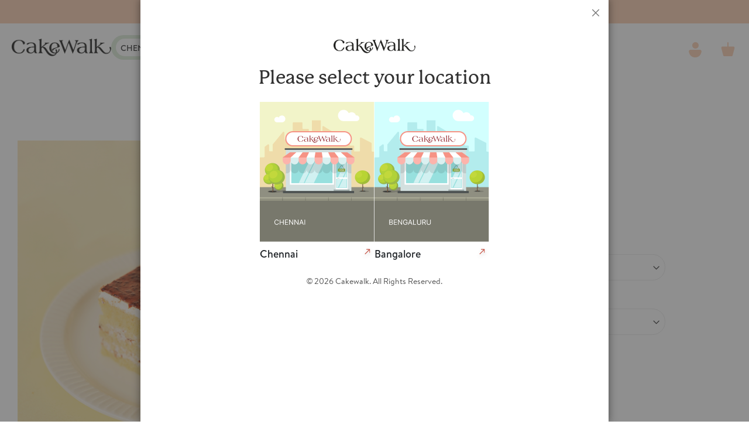

--- FILE ---
content_type: text/html; charset=UTF-8
request_url: https://chennai.cakewalk.co.in/strawberry-pastry
body_size: 25789
content:
<!doctype html>
<html lang="en">
    <head prefix="og: http://ogp.me/ns# fb: http://ogp.me/ns/fb# product: http://ogp.me/ns/product#">
        <script>
    var LOCALE = 'en\u002DUS';
    var BASE_URL = 'https\u003A\u002F\u002Fchennai.cakewalk.co.in\u002F';
    var require = {
        'baseUrl': 'https\u003A\u002F\u002Fchennai.cakewalk.co.in\u002Fstatic\u002Ffrontend\u002FOrgazo\u002Fcakewalknew\u002Fen_US'
    };</script>        <meta charset="utf-8"/>
<meta name="title" content="Strawberry"/>
<meta name="description" content="Strawberry "/>
<meta name="keywords" content="Strawberry"/>
<meta name="robots" content="INDEX,FOLLOW"/>
<meta name="viewport" content="width=device-width, initial-scale=1"/>
<meta name="format-detection" content="telephone=no"/>
<title>Strawberry</title>
                <link rel="stylesheet" type="text/css" media="all" href="https://chennai.cakewalk.co.in/static/_cache/merged/0f4bd6c2ebf09814b7a3ae1f36e6fcc4.min.css" />
<link rel="stylesheet" type="text/css" media="screen and (min-width: 768px)" href="https://chennai.cakewalk.co.in/static/frontend/Orgazo/cakewalknew/en_US/css/styles-l.min.css" />
<link rel="stylesheet" type="text/css" media="print" href="https://chennai.cakewalk.co.in/static/frontend/Orgazo/cakewalknew/en_US/css/print.min.css" />
<script type="text/javascript" src="https://chennai.cakewalk.co.in/static/frontend/Orgazo/cakewalknew/en_US/requirejs/require.js"></script>
<script type="text/javascript" src="https://chennai.cakewalk.co.in/static/frontend/Orgazo/cakewalknew/en_US/mage/requirejs/mixins.js"></script>
<script type="text/javascript" src="https://chennai.cakewalk.co.in/static/frontend/Orgazo/cakewalknew/en_US/requirejs-config.js"></script>
<link rel="preload" as="font" crossorigin="anonymous" href="https://chennai.cakewalk.co.in/static/frontend/Orgazo/cakewalknew/en_US/fonts/opensans/light/opensans-300.woff2" />
<link rel="preload" as="font" crossorigin="anonymous" href="https://chennai.cakewalk.co.in/static/frontend/Orgazo/cakewalknew/en_US/fonts/opensans/regular/opensans-400.woff2" />
<link rel="preload" as="font" crossorigin="anonymous" href="https://chennai.cakewalk.co.in/static/frontend/Orgazo/cakewalknew/en_US/fonts/opensans/semibold/opensans-600.woff2" />
<link rel="preload" as="font" crossorigin="anonymous" href="https://chennai.cakewalk.co.in/static/frontend/Orgazo/cakewalknew/en_US/fonts/opensans/bold/opensans-700.woff2" />
<link rel="preload" as="font" crossorigin="anonymous" href="https://chennai.cakewalk.co.in/static/frontend/Orgazo/cakewalknew/en_US/fonts/Luma-Icons.woff2" />
<link rel="stylesheet" type="text/css" href="https://fonts.googleapis.com/css2?family=Lora:wght@400;500;600" />
<link rel="stylesheet" type="text/css" href="https://fonts.googleapis.com/css2?family=Josefin+Sans:wght@400;700" />
<link rel="icon" type="image/x-icon" href="https://chennai.cakewalk.co.in/media/favicon/stores/1/Fav_ICON_C.jpg" />
<link rel="shortcut icon" type="image/x-icon" href="https://chennai.cakewalk.co.in/media/favicon/stores/1/Fav_ICON_C.jpg" />

<style>
.product-info-stock-sku .configurable-variation-qty{
    display: none !important;
}
.product-info-main .price-box.price-final_price .price:after {
    content: "(Inclusive of all taxes)";
    font-size: 1.2rem;
    margin-left: 8px;
    text-transform: none;
    font-weight: 600;
    color: #888;
}
.product-info-main .price-box.price-final_price .price {
    display: flex;
    align-items: center;
}
.belvg-popup.belvg-popup__theme2 {
    background: #fff;
}

h2.belvg-popup__image a {
    color: #000;
    background: #f5deb3;
    padding: 15px 20px;
    text-transform: uppercase;
    font-size: 15px;
    border-radius: 4px;
}

h2.belvg-popup__image.large-text {
    padding-bottom: 0px;
    margin-bottom: 0;
}
li.christmas-menu:before {
    content: "";
    display: inline-block;
    width: 18px;
    /*background: url(https://bestanimations.com/uploads/gifs/373846046large-beating-heart-gif-animation3.gif);
    height: 15px;*/
    background: url(https://gallery.yopriceville.com/var/resizes/Animated-Gif-Images/Animated_Christmas_Tree%20with_Star.gif);
    height: 31px;
    background-size: 18px;
    position: absolute;
    top: 0px;
    bottom: 0px;
    margin: auto;
    left: 5px;
}

li.christmas-menu a {
  color: #FF4136 !important;
   padding-left: 30px !important;
}

@keyframes Color {
    0% {
        color: #8d6466
    }

    50% {
        color: #000
    }

    100% {
        color: #fff
    }
}

.header a.location {
    -webkit-animation: Color 2s linear infinite;
    -moz-animation: Color 2s linear infinite;
    -o-animation: Color 2s linear infinite;
    -ms-animation: Color 2s linear infinite;
    animation: Color 2s linear infinite;
}

.trust-worty-row>div {
  flex: 1 0 21%;
  margin: 10px 15px 0px 0px;
  display: flex;
  padding: 14px;
}

.cart-summary tr.totals.shipping {
  display: none;
}

.table-checkout-shipping-method tbody tr:last-child {
    display: none;
}

.table-checkout-shipping-method tbody tr:first-child td.col-carrier {
  color: red;
  font-weight: 600;
}

.location-title {
  color: #5b3a31;
  border-bottom: 1px solid #5b3a31;
  display: inline-block;
  font-weight: 500;
  padding-bottom: 3px;
  text-transform: capitalize;
  margin: 10px 0px;
}

.location-wrap-column {
  display: grid;
  grid-template-columns: 1fr;
  grid-gap: 10px;
}

.location-wrap-column-col div {
  display: flex;
  color: #333;
  margin-bottom: 10px;
  font-weight: 500;
}

.location-wrap-column-col div span {
  color: #888;
}

.location-wrap-column-col div span::before {
  content: "-";
  padding: 0px 5px;
}

.cms-title {
  font-size: 20px;
  text-align: center;
  font-weight: 500;
  text-transform: uppercase;
  color: #5b3a31;
}

.chennai-wrap {
  border-bottom: 2px dashed #e0e0e0;
  padding-bottom: 20px;
  margin-bottom: 20px;
}

tr.row.disabled-shipping {
  display: none;
}

.table-checkout-shipping-method tbody td {
  border-top: 0px;
}

body .belvg-popup__theme1 {
  color: #fff;
  background-color: #800000;
}

#store-pickup.selected-store-pickup~#opc-shipping_method {
  height: auto;
  visibility: visible;
}

#checkout-step-store-selector .actions-toolbar {
    display: flex;
    flex-direction: column;
}

#checkout-step-store-selector .actions-toolbar .secondary {
    text-align: left;
    padding-bottom: 15px;
}

#delivery-method-selector {
    margin: 25px 0px 20px;
}

#delivery-method-selector button.action {
    background: #f5deb3;
    text-transform: uppercase;
    padding: 16px 70px;
    line-height: 17px;
    border: 0px;
    font-size: 14px;
    letter-spacing: 1.6px;
}

#delivery-method-selector button.action.selected {
    background: #6e4749;
    color: #fff;
}


#checkout-step-store-selector .secondary button.button.action {
    background: #fff;
    border: 2px dashed #6e4749;
    line-height: 30px;
    color: #6e4749;
    text-transform: uppercase;
    font-size: 14px;
    letter-spacing: 0.6px;
}

.store-selector-popup-table tbody .col-location-actions .action.action-select-shipping-item {
    background: #6e4749;
    color: #fff;
}

.delivery-date, .delivery-time {
    height: 100px;
    position: relative;
}

.mp-error-date,
.mp-error-time {
    position: absolute;
    bottom: -15px;
    left: 0;
    width: 100% !important;
    font-size: 12px;
}


#store-pickup.selected-store-pickup~#opc-shipping_method .checkout-shipping-method #checkout-step-shipping_method #co-shipping-method-form #shipping-method-buttons-container,
#store-pickup.selected-store-pickup~#opc-shipping_method .checkout-shipping-method #checkout-step-shipping_method #co-shipping-method-form #checkout-shipping-method-load,
#store-pickup.selected-store-pickup~#opc-shipping_method .checkout-shipping-method .step-title {
  display: none;
}

ol#checkoutSteps {
  position: relative;
  min-height: 790px;
}

div#checkout-step-store-selector {
  position: relative;
  bottom: 0px;
  width: 90%;
  margin: 0px 0 20px;
}

#store-selector .form-continue .actions-toolbar > .primary {
float: left;
}

.pick-address {
    margin-top: 30px;
    padding: 0px 0px;
}

#store-selector .form-login {
    padding: 0px 18px;
}

@media only screen and (max-width: 768px) {
  ol#checkoutSteps {
    min-height: 740px;
  }
.navigation .level0 {
    position: relative;
}
.checkout-index-index .logo {
    margin-left: 20px;
}
.checkout-index-index .location-btn {
    display: none;
}
.opc-wrapper .step-content {
    margin: 20px 0 15px;
}

#delivery-method-selector button.action {
    padding: 15px 20px;
}

#store-selector .form-login {
    padding: 0px;
}

.modal-popup.store-selector-popup .modal-content {
    padding: 0px 20px;
}

.store-selector-popup #opc-store-selector-popup .block-search {
    position: relative;
}

.store-selector-popup #opc-store-selector-popup .field.search {
    width: 100%;
}

.store-selector-search.block-search .label {
    position: relative;
    z-index: 10;
    height: 43px;
}

.block-search.store-selector-search input {
    left: 0;
    top: 0;
}

  div#checkout-step-store-selector {
    bottom: -30px;
  }

  .delivery-date, .delivery-time {
    width: 100%;
  }

  .quick-cate .swiper-slide a {
    display: grid !important;
  }

  tr.totals.sub,
  tr.totals-tax-summary {
    border-bottom: 1px solid #e0e0e0;
  }

  .cart-totals tbody .amount, .cart-totals tfoot .amount, .opc-block-summary .table-totals tbody .amount, .opc-block-summary .table-totals tfoot .amount {
    padding: 10px 0 10px 14px;
  }

  .cart-totals tbody .mark, .cart-totals tfoot .mark, .opc-block-summary .table-totals tbody .mark, .opc-block-summary .table-totals tfoot .mark {
    border: 0;
    font-weight: 400;
    padding: 10px 0;
  }

  .cart-totals .totals-tax-summary .mark, .cart-totals .totals-tax-summary .amount, .opc-block-summary .table-totals .totals-tax-summary .mark, .opc-block-summary .table-totals .totals-tax-summary .amount {
    border: 0px;
  }
}

.store-selector-popup button.action.search span {
  display: none;
}

.store-selector-popup #opc-store-selector-popup .block-search {
  max-width: 100%;
  margin: 0px auto;
  border: 0px;
}

.store-selector-popup #opc-store-selector-popup .field.search {
  width: 300px;
}

.checkout-index-index .modal-popup.modal-slide.store-selector-popup .modal-inner-wrap {
  height: 394px;
}

.store-selector-popup .block-search .action.search {
  right: 49px;
}

@media only screen and (min-width: 768px) {
.store-popup .contact-row a.location {
    color: #000;
    margin: 0px;
}

.store-popup .contact-row a.location:before {
    display: none;
}
  .location-wrap-column {
    grid-template-columns: repeat(4, 1fr);
  }
body.cms-home .nav-sections, body.page-products .nav-sections, body.catalog-product-view .nav-sections {
top: 123px;
}
  .modal-popup.store-popup.modal-slide._inner-scroll._show {
    max-width: 1280px;
    left: 0px;
    right: 0px;
    margin: auto;
  }

  .store-popup .modal-content:before {
    width: 0;
    height: 0;
    position: absolute;
    border-left: 10px solid transparent;
    border-right: 10px solid transparent;
    content: "";
    border-bottom: 10px solid #fff;
    top: -10px;
  }

  .modal-popup.store-popup .modal-inner-wrap {
    right: unset;
    left: 18%;
    width: 300px;
  }

  .store-popup .modal-content {
    padding: 20px;
  }

  .popup-title-desc {
    text-align: left;
  }
}

</style>        <script>
    !function(f,n){
        if(f.fbq)return;n=f.fbq=function(){n.callMethod?
        n.callMethod.apply(n,arguments):n.queue.push(arguments);
            var ce = new CustomEvent('mf_fbq', {detail: arguments});
            document.dispatchEvent(ce);
        };
        if(!f._fbq)f._fbq=n;n.push=n;n.loaded=!0;n.version='2.0';
        n.queue=[];
        f.mfFbq = 1;
        
        let customerData = localStorage.getItem('mage-cache-storage') ? JSON.parse(localStorage.getItem('mage-cache-storage')).customer : false;
        let advancedMatching = (customerData && customerData.mf_fb_pixel_customer_data) ? customerData.mf_fb_pixel_customer_data : {};

        fbq('init', '2020423738758356', advancedMatching);
        fbq('track', 'PageView', {}, {'eventID': 'PageView' + '.' + Math.floor(Math.random() * 1000000) + '.' + Date.now(), 'currency': 'INR','event_source_url': window.location.href, 'referrer_url': document.referrer});
        var triedToLoadPixel = false;
    
            var actionDetected = false;
            document.addEventListener('scroll', initMfFbPixel);
            document.addEventListener('mousemove', initMfFbPixel);
            document.addEventListener('touchstart', initMfFbPixel);
            function initMfFbPixel()
            {
                if (actionDetected) return false;
                document.removeEventListener('scroll', initMfFbPixel);
                document.removeEventListener('mousemove', initMfFbPixel);
                document.removeEventListener('touchstart', initMfFbPixel);
                actionDetected = true;

                if (triedToLoadPixel) {
                    mfLoadFbPixel();
                }
            };
        
        function mfLoadFbPixel() {
            triedToLoadPixel = true;
            if (!actionDetected) return false;
            !function(f,b,e,v,n,t,s){
                if (f.fbq && !f.mfFbq) return;
                t=b.createElement(e);t.async=!0;
                t.src=v;s=b.getElementsByTagName(e)[0];
                s.parentNode.insertBefore(t,s)
            }(window, document, 'script', 'https://connect.facebook.net/en_US/fbevents.js');
        }
    
            mfLoadFbPixel();
        
        }(window);
    </script>
<!-- Google Tag Manager by MagePal -->
<script>window.dataLayer = window.dataLayer || [];</script>


<script type="text/x-magento-init">
    {
        "*": {
            "magepalGtmDatalayer": {
                "isCookieRestrictionModeEnabled": 0,
                "currentWebsite": 1,
                "cookieName": "user_allowed_save_cookie",
                "dataLayer": "dataLayer",
                "accountId": "GTM-T7S56LZ",
                "data": [{"ecommerce":{"currencyCode":"INR"},"pageType":"catalog_product_view","list":"detail"},{"event":"productPage","product":{"id":"1670","sku":"CW-PA-06","parent_sku":"CW-PA-06","product_type":"configurable","name":"Strawberry","price":145,"attribute_set_id":"4","path":"Strawberry","category":"Pastries and Brownies","image_url":"https:\/\/chennai.cakewalk.co.in\/media\/catalog\/product\/s\/l\/slices_strawberry.png"}}],
                "isGdprEnabled": 0,
                "gdprOption": 0,
                "addJsInHeader": 0,
                "containerCode": ""
            }
        }
    }
</script>
<!-- End Google Tag Manager by MagePal -->
    <script type="text/x-magento-init">
        {
            "*": {
                "Magento_PageCache/js/form-key-provider": {
                    "isPaginationCacheEnabled":
                        0                }
            }
        }
    </script>
<script style="display&#x3A;none">
                    fbq("track", "ViewContent", {"content_ids":["CW-PA-06"],"content_category":"","content_name":"Strawberry","content_type":"product","contents":[{"id":"CW-PA-06","quantity":1}],"currency":"INR","value":145}, { "eventID": "ViewContent" + "." + Math.floor(Math.random() * 1000000) + "." + Date.now(), "event_source_url": window.location.href, "referrer_url": document.referrer });
                </script><style>
    #social-login-popup .social-login-title {
        background-color: #3399cc    }

    #social-login-popup .social-login #bnt-social-login-authentication,
    #social-login-popup .forgot .primary button,
    #social-login-popup .create .primary button,
    #social-login-popup .fake-email .primary button {
        background-color: #3399cc;
        border: #3399cc    }

    .block.social-login-authentication-channel.account-social-login .block-content {
        text-align: center;
    }

    
    /* Compatible ETheme_YOURstore*/
    div#centerColumn .column.main .block.social-login-authentication-channel.account-social-login {
        max-width: 900px !important;
        margin: 0 auto !important;
    }

    div#centerColumn .column.main .block.social-login-authentication-channel.account-social-login .block-content {
        text-align: center;
    }

    @media (max-width: 1024px) {
        div#centerColumn .column.main .block.social-login-authentication-channel.account-social-login .block-content {
            padding: 0 15px;
        }
    }
</style>


<meta property="og:type" content="product" />
<meta property="og:title"
      content="Strawberry" />
    </head>
    <body data-container="body"
          data-mage-init='{"loaderAjax": {}, "loader": { "icon": "https://chennai.cakewalk.co.in/static/frontend/Orgazo/cakewalknew/en_US/images/loader-2.gif"}}'
        id="html-body" itemtype="http://schema.org/Product" itemscope="itemscope" class="page-product-configurable catalog-product-view product-strawberry-pastry page-layout-1column">
        
<!-- Google Tag Manager by MagePal -->
<noscript><iframe src="//www.googletagmanager.com/ns.html?id=GTM-T7S56LZ"
height="0" width="0" style="display:none;visibility:hidden"></iframe></noscript>
<!-- End Google Tag Manager by MagePal -->

<script type="text/x-magento-init">
    {
        "*": {
            "Magento_PageBuilder/js/widget-initializer": {
                "config": {"[data-content-type=\"slider\"][data-appearance=\"default\"]":{"Magento_PageBuilder\/js\/content-type\/slider\/appearance\/default\/widget":false},"[data-content-type=\"map\"]":{"Magento_PageBuilder\/js\/content-type\/map\/appearance\/default\/widget":false},"[data-content-type=\"row\"]":{"Magento_PageBuilder\/js\/content-type\/row\/appearance\/default\/widget":false},"[data-content-type=\"tabs\"]":{"Magento_PageBuilder\/js\/content-type\/tabs\/appearance\/default\/widget":false},"[data-content-type=\"slide\"]":{"Magento_PageBuilder\/js\/content-type\/slide\/appearance\/default\/widget":{"buttonSelector":".pagebuilder-slide-button","showOverlay":"hover","dataRole":"slide"}},"[data-content-type=\"banner\"]":{"Magento_PageBuilder\/js\/content-type\/banner\/appearance\/default\/widget":{"buttonSelector":".pagebuilder-banner-button","showOverlay":"hover","dataRole":"banner"}},"[data-content-type=\"buttons\"]":{"Magento_PageBuilder\/js\/content-type\/buttons\/appearance\/inline\/widget":false},"[data-content-type=\"products\"][data-appearance=\"carousel\"]":{"Magento_PageBuilder\/js\/content-type\/products\/appearance\/carousel\/widget":false}},
                "breakpoints": {"desktop":{"label":"Desktop","stage":true,"default":true,"class":"desktop-switcher","icon":"Magento_PageBuilder::css\/images\/switcher\/switcher-desktop.svg","conditions":{"min-width":"1024px"},"options":{"products":{"default":{"slidesToShow":"5"}}}},"tablet":{"conditions":{"max-width":"1024px","min-width":"768px"},"options":{"products":{"default":{"slidesToShow":"4"},"continuous":{"slidesToShow":"3"}}}},"mobile":{"label":"Mobile","stage":true,"class":"mobile-switcher","icon":"Magento_PageBuilder::css\/images\/switcher\/switcher-mobile.svg","media":"only screen and (max-width: 767px)","conditions":{"max-width":"767px","min-width":"640px"},"options":{"products":{"default":{"slidesToShow":"3"}}}},"mobile-small":{"conditions":{"max-width":"640px"},"options":{"products":{"default":{"slidesToShow":"2"},"continuous":{"slidesToShow":"1"}}}}}            }
        }
    }
</script>

<div class="cookie-status-message" id="cookie-status">
    The store will not work correctly when cookies are disabled.</div>
<script type="text&#x2F;javascript">document.querySelector("#cookie-status").style.display = "none";</script>
<script type="text/x-magento-init">
    {
        "*": {
            "cookieStatus": {}
        }
    }
</script>

<script type="text/x-magento-init">
    {
        "*": {
            "mage/cookies": {
                "expires": null,
                "path": "\u002F",
                "domain": ".chennai.cakewalk.co.in",
                "secure": true,
                "lifetime": "3600"
            }
        }
    }
</script>
    <noscript>
        <div class="message global noscript">
            <div class="content">
                <p>
                    <strong>JavaScript seems to be disabled in your browser.</strong>
                    <span>
                        For the best experience on our site, be sure to turn on Javascript in your browser.                    </span>
                </p>
            </div>
        </div>
    </noscript>

<script>
    window.cookiesConfig = window.cookiesConfig || {};
    window.cookiesConfig.secure = true;
</script><script>    require.config({
        map: {
            '*': {
                wysiwygAdapter: 'mage/adminhtml/wysiwyg/tiny_mce/tinymceAdapter'
            }
        }
    });</script><script>    require.config({
        paths: {
            googleMaps: 'https\u003A\u002F\u002Fmaps.googleapis.com\u002Fmaps\u002Fapi\u002Fjs\u003Fv\u003D3.56\u0026key\u003D'
        },
        config: {
            'Magento_PageBuilder/js/utils/map': {
                style: '',
            },
            'Magento_PageBuilder/js/content-type/map/preview': {
                apiKey: '',
                apiKeyErrorMessage: 'You\u0020must\u0020provide\u0020a\u0020valid\u0020\u003Ca\u0020href\u003D\u0027https\u003A\u002F\u002Fchennai.cakewalk.co.in\u002Fadminhtml\u002Fsystem_config\u002Fedit\u002Fsection\u002Fcms\u002F\u0023cms_pagebuilder\u0027\u0020target\u003D\u0027_blank\u0027\u003EGoogle\u0020Maps\u0020API\u0020key\u003C\u002Fa\u003E\u0020to\u0020use\u0020a\u0020map.'
            },
            'Magento_PageBuilder/js/form/element/map': {
                apiKey: '',
                apiKeyErrorMessage: 'You\u0020must\u0020provide\u0020a\u0020valid\u0020\u003Ca\u0020href\u003D\u0027https\u003A\u002F\u002Fchennai.cakewalk.co.in\u002Fadminhtml\u002Fsystem_config\u002Fedit\u002Fsection\u002Fcms\u002F\u0023cms_pagebuilder\u0027\u0020target\u003D\u0027_blank\u0027\u003EGoogle\u0020Maps\u0020API\u0020key\u003C\u002Fa\u003E\u0020to\u0020use\u0020a\u0020map.'
            },
        }
    });</script><script>
    require.config({
        shim: {
            'Magento_PageBuilder/js/utils/map': {
                deps: ['googleMaps']
            }
        }
    });</script><div class="page-wrapper"><header class="page-header"><div class="panel wrapper"><div class="panel header"><div class="top-announcement">
    Freshly made Classic Cakes, Premium cakes and Grandma Collection at your doorstep within 2 hours
</div>
<a class="action skip contentarea"
   href="#contentarea">
    <span>
        Skip to Content    </span>
</a>
</div></div><div class="header content"><ul class="compare wrapper"><li class="item link compare" data-bind="scope: 'compareProducts'" data-role="compare-products-link">
    <a class="action compare no-display" title="Compare&#x20;Products"
       data-bind="attr: {'href': compareProducts().listUrl}, css: {'no-display': !compareProducts().count}"
    >
        Compare Products        <span class="counter qty" data-bind="text: compareProducts().countCaption"></span>
    </a>
</li>
<script type="text/x-magento-init">
{"[data-role=compare-products-link]": {"Magento_Ui/js/core/app": {"components":{"compareProducts":{"component":"Magento_Catalog\/js\/view\/compare-products"}}}}}
</script>
</ul><div class="custom-header-left">
<div class="city-selector">
                        <a class="city-link active"
               href="#"
               aria-current="page">
               chennai            </a>
                                <a class="city-link"
               href="https://bangalore.cakewalk.co.in/strawberry-pastry?___store=bangalore">
               bangalore            </a>
            </div>
<span data-action="toggle-nav" class="action nav-toggle"><span>Toggle Nav</span></span>
<a
    class="logo"
    href="https://chennai.cakewalk.co.in/"
    title="Cakewalk"
    aria-label="store logo">
    <img src="https://chennai.cakewalk.co.in/media/logo/stores/1/cw-logo_1_.png"
         title="Cakewalk"
         alt="Cakewalk"
            width="170"    />
</a>
<img src='https://chennai.cakewalk.co.in/static/frontend/Orgazo/cakewalknew/en_US/images/secure.jpg' alt="cakewalk" class="no-display only-checkout">
</div><div class="custom-header-center"><div class="block block-search">
    <div class="block block-title"><strong>Search</strong></div>
    <div class="block block-content">
        <form class="form minisearch" id="search_mini_form" action="https://chennai.cakewalk.co.in/catalogsearch/result/" method="get">
            <div class="field search">
                <label class="label" for="search" data-role="minisearch-label">
                </label>
                <div class="control">
                    <input id="search"
                           data-mage-init='{"quickSearch":{
                                "formSelector":"#search_mini_form",
                                "url":"https://chennai.cakewalk.co.in/search/ajax/suggest/",
                                "destinationSelector":"#search_autocomplete"}
                           }'
                           type="text"
                           name="q"
                           value=""
                           placeholder="Search cakes,brownies,etc..."
                           class="input-text"
                           maxlength="128"
                           role="combobox"
                           aria-haspopup="false"
                           aria-autocomplete="both"
                           autocomplete="off"/>
                    <div id="search_autocomplete" class="search-autocomplete"></div>
                                    </div>
            </div>
            <div class="actions">
                <button type="submit"
                        title="Search"
                        class="action search">
                </button>
            </div>
        </form>
    </div>
</div>
</div><div class="custom-header-right">
<div data-block="minicart" class="minicart-wrapper">
    <a class="action showcart" href="https://chennai.cakewalk.co.in/checkout/cart/"
       data-bind="scope: 'minicart_content'">
        <span class="text">My Cart</span>
        <span class="counter qty empty"
              data-bind="css: { empty: !!getCartParam('summary_count') == false && !isLoading() },
               blockLoader: isLoading">
            <span class="counter-number">
                <!-- ko if: getCartParam('summary_count') -->
                <!-- ko text: getCartParam('summary_count').toLocaleString(window.LOCALE) --><!-- /ko -->
                <!-- /ko -->
            </span>
            <span class="counter-label">
            <!-- ko if: getCartParam('summary_count') -->
                <!-- ko text: getCartParam('summary_count').toLocaleString(window.LOCALE) --><!-- /ko -->
                <!-- ko i18n: 'items' --><!-- /ko -->
            <!-- /ko -->
            </span>
        </span>
    </a>
            <div class="block block-minicart"
             data-role="dropdownDialog"
             data-mage-init='{"dropdownDialog":{
                "appendTo":"[data-block=minicart]",
                "triggerTarget":".showcart",
                "timeout": "2000",
                "closeOnMouseLeave": false,
                "closeOnEscape": true,
                "triggerClass":"active",
                "parentClass":"active",
                "buttons":[]}}'>
            <div id="minicart-content-wrapper" data-bind="scope: 'minicart_content'">
                <!-- ko template: getTemplate() --><!-- /ko -->
            </div>
                    </div>
        <script>window.checkout = {"shoppingCartUrl":"https:\/\/chennai.cakewalk.co.in\/checkout\/cart\/","checkoutUrl":"https:\/\/chennai.cakewalk.co.in\/checkout\/","updateItemQtyUrl":"https:\/\/chennai.cakewalk.co.in\/checkout\/sidebar\/updateItemQty\/","removeItemUrl":"https:\/\/chennai.cakewalk.co.in\/checkout\/sidebar\/removeItem\/","imageTemplate":"Magento_Catalog\/product\/image_with_borders","baseUrl":"https:\/\/chennai.cakewalk.co.in\/","minicartMaxItemsVisible":2,"websiteId":"1","maxItemsToDisplay":10,"storeId":"1","storeGroupId":"1","payPalBraintreeClientToken":"","customerLoginUrl":"https:\/\/chennai.cakewalk.co.in\/customer\/account\/login\/referer\/aHR0cHM6Ly9jaGVubmFpLmNha2V3YWxrLmNvLmluL3N0cmF3YmVycnktcGFzdHJ5\/","isRedirectRequired":false,"autocomplete":"off","captcha":{"user_login":{"isCaseSensitive":false,"imageHeight":50,"imageSrc":"","refreshUrl":"https:\/\/chennai.cakewalk.co.in\/captcha\/refresh\/","isRequired":false,"timestamp":1768783006}}}</script>    <script type="text/x-magento-init">
    {
        "[data-block='minicart']": {
            "Magento_Ui/js/core/app": {"components":{"minicart_content":{"children":{"subtotal.container":{"children":{"subtotal":{"children":{"subtotal.totals":{"config":{"display_cart_subtotal_incl_tax":0,"display_cart_subtotal_excl_tax":1,"template":"Magento_Tax\/checkout\/minicart\/subtotal\/totals"},"children":{"subtotal.totals.msrp":{"component":"Magento_Msrp\/js\/view\/checkout\/minicart\/subtotal\/totals","config":{"displayArea":"minicart-subtotal-hidden","template":"Magento_Msrp\/checkout\/minicart\/subtotal\/totals"}}},"component":"Magento_Tax\/js\/view\/checkout\/minicart\/subtotal\/totals"}},"component":"uiComponent","config":{"template":"Magento_Checkout\/minicart\/subtotal"}}},"component":"uiComponent","config":{"displayArea":"subtotalContainer"}},"item.renderer":{"component":"Magento_Checkout\/js\/view\/cart-item-renderer","config":{"displayArea":"defaultRenderer","template":"Magento_Checkout\/minicart\/item\/default"},"children":{"item.image":{"component":"Magento_Catalog\/js\/view\/image","config":{"template":"Magento_Catalog\/product\/image","displayArea":"itemImage"}},"checkout.cart.item.price.sidebar":{"component":"uiComponent","config":{"template":"Magento_Checkout\/minicart\/item\/price","displayArea":"priceSidebar"}}}},"extra_info":{"component":"uiComponent","config":{"displayArea":"extraInfo"},"children":{"paypal_braintree_message":{"component":"PayPal_Braintree\/js\/messages\/mini-cart"}}},"promotion":{"component":"uiComponent","config":{"displayArea":"promotion"}}},"config":{"itemRenderer":{"default":"defaultRenderer","simple":"defaultRenderer","virtual":"defaultRenderer"},"template":"Magento_Checkout\/minicart\/content"},"component":"Magento_Checkout\/js\/view\/minicart"}},"types":[]}        },
        "*": {
            "Magento_Ui/js/block-loader": "https\u003A\u002F\u002Fchennai.cakewalk.co.in\u002Fstatic\u002Ffrontend\u002FOrgazo\u002Fcakewalknew\u002Fen_US\u002Fimages\u002Floader\u002D1.gif"
        }
    }
    </script>
</div>
<div class="header-account-icon">
            <a href="https://chennai.cakewalk.co.in/customer/account/login/" title="Sign In">
            <img src="https://chennai.cakewalk.co.in/static/frontend/Orgazo/cakewalknew/en_US/images/user-icon.svg" alt="Sign In" />
        </a>
    
    <!-- optional: render underlying links (kept here for compatibility) -->
            <div class="header-links-list" style="display:none">
                                <li class="greet welcome" data-bind="scope: 'customer'">
        <!-- ko if: customer().fullname  -->
        <span class="logged-in"
              data-bind="text: new String('Welcome, %1!').
              replace('%1', customer().fullname)">
        </span>
        <!-- /ko -->
        <!-- ko ifnot: customer().fullname  -->
        <span class="not-logged-in"
              data-bind="text: ''"></span>
                <!-- /ko -->
    </li>
        <script type="text/x-magento-init">
        {
            "*": {
                "Magento_Ui/js/core/app": {
                    "components": {
                        "customer": {
                            "component": "Magento_Customer/js/view/customer"
                        }
                    }
                }
            }
        }
    </script>
                                                        <li class="link authorization-link" data-label="or">
    <a href="https://chennai.cakewalk.co.in/customer/account/login/referer/aHR0cHM6Ly9jaGVubmFpLmNha2V3YWxrLmNvLmluL3N0cmF3YmVycnktcGFzdHJ5/"        >Sign In</a>
</li>
                            <li><a href="https://chennai.cakewalk.co.in/customer/account/create/" id="idWbOw9GPM" >Create an Account</a></li>                    </div>
    </div>
</div></div></header>    <div class="sections nav-sections">
                <div class="section-items nav-sections-items"
             data-mage-init='{"tabs":{"openedState":"active"}}'>
                                            <div class="section-item-title nav-sections-item-title"
                     data-role="collapsible">
                    <a class="nav-sections-item-switch"
                       data-toggle="switch" href="#store.menu">
                        Menu                    </a>
                </div>
                <div class="section-item-content nav-sections-item-content"
                     id="store.menu"
                     data-role="content">
                    <nav class="navigation" data-action="navigation">
  <ul data-mage-init='{"menu":{"responsive":true, "expanded":true, "position":{"my":"left top","at":"left bottom"}}}'>
    <!--       <li class="level0 level-top ui-menu-item cafe-menu">
        <a href="https://chennai.cakewalk.co.in/media/cafe2025.pdf" class="level-top ui-corner-all" role="menuitem">
          <span>Bakery</span>
        </a>
      </li>
       -->
    <!-- <li class="level0 nav-5 category-item last level-top ui-menu-item">
      <a href="https://chennai.cakewalk.co.in/christmas-special" class="level-top ui-corner-all" role="menuitem">
        <span>Christmas Special</span>
      </a>
    </li> -->
    <li class="level0 nav-5 category-item last level-top ui-menu-item">
      <a href="https://chennai.cakewalk.co.in/cakes/customized-cakes" class="level-top ui-corner-all" role="menuitem">
        <span>Novelty Cakes</span>
      </a>
    </li>
    <li class="level0 nav-1 category-item first level-top parent ui-menu-item">
      <a href="https://chennai.cakewalk.co.in/cakes" class="level-top ui-menu-item-wrapper" role="menuitem">
      <span class="ui-menu-icon ui-icon ui-icon-caret-1-e"></span>
        <span>Signature Cakes</span>
      </a>
      <div class="level0 submenu ui-menu ui-widget ui-widget-content ui-front cake-custom-container">
        <div class="sysface-container">
          <div class="cake--menu-item">
            <h4>Classic Cakes</h4>
            <ul class="menu-list">
              <li><a href="https://chennai.cakewalk.co.in/cakes/classic-cakes/butter-scotch-cake">Butterscotch Cake</a></li>
              <li><a href="https://chennai.cakewalk.co.in/cakes/classic-cakes/strawberry-cake">Strawberry Cake</a></li>
              <li><a href="https://chennai.cakewalk.co.in/cakes/classic-cakes/pineapple-cake">Pineapple Cake</a></li>
              <li><a href="https://chennai.cakewalk.co.in/cakes/classic-cakes/chocolate-truffle">Chocolate Truffle</a></li>
            </ul>
            <a href="https://chennai.cakewalk.co.in/cakes/classic-cakes" class="sub-menu-link">VIEW ALL</a>
            <h4>Grandma's Collection</h4>
            <ul class="menu-list">
              <li><a href="https://chennai.cakewalk.co.in/grandma-chocolate-cake">Grandma's Chocolate Cake</a></li>
              <li><a href="https://chennai.cakewalk.co.in/grandma-vanilla-cake">Grandma's Vanilla Cake</a></li>
            </ul>
            <a href="https://chennai.cakewalk.co.in/grandma-collection" class="sub-menu-link">VIEW ALL</a>
          </div>
          <div class="cake--menu-item">
            <h4>Premium Cakes</h4>
            <ul class="menu-list">
                            <li><a href="https://chennai.cakewalk.co.in/rainbow">Rainbow</a></li>
               
              <li><a href="https://chennai.cakewalk.co.in/turkish-delight">Turkish Delight</a></li>
              <li><a href="https://chennai.cakewalk.co.in/cakewalk-s-black-forest-cake">Cakewalk’s Black Forest Cake</a></li>
              <li><a href="https://chennai.cakewalk.co.in/fresh-fruit-ecstasy">Fresh Fruit Ecstasy</a></li>
              <li><a href="https://chennai.cakewalk.co.in/choco-hazelnut">Choco-Hazelnut</a></li>
              <li><a href="https://chennai.cakewalk.co.in/tiramisu">Irish Coffee</a></li>
              <li><a href="https://chennai.cakewalk.co.in/chocolate-fudge">Chocolate Fudge</a></li>
              <li><a href="https://chennai.cakewalk.co.in/blueberry-white-chocolate">Blueberry White Chocolate</a></li>
                            <li><a href="https://chennai.cakewalk.co.in/red-velvet">Red Velvet</a></li>
               
            </ul>
            <a href="https://chennai.cakewalk.co.in/cakes/premium-cakes" class="sub-menu-link">VIEW ALL</a>
          </div>
          <div class="cake--menu-card-item">
            <h4>Exquisite Gateaux</h4>
            <ul class="menu-list">
              <li>
                <div class="menu__card--item">
                  <a href="https://chennai.cakewalk.co.in/death-by-chocolate">
                    <img src="https://chennai.cakewalk.co.in/static/frontend/Orgazo/cakewalknew/en_US/images/menu/1.png" alt="">
                    <div class="content">
                      <h5>Death By Chocolate</h5>
                      <p>Savor the ultimate decadence with our rich Death By Chocolate cake!</p>
                      <a href="https://chennai.cakewalk.co.in/death-by-chocolate" class="circle-button">
                        <svg xmlns="http://www.w3.org/2000/svg" width="32" height="32" viewBox="0 0 32 32" fill="none">
                          <rect width="32" height="32" rx="16" fill="#C25143"/>
                          <path d="M10.4697 21.4697C10.1768 21.7626 10.1768 22.2374 10.4697 22.5303C10.7626 22.8232 11.2374 22.8232 11.5303 22.5303L10.4697 21.4697ZM21.75 12C21.75 11.5858 21.4142 11.25 21 11.25L14.25 11.25C13.8358 11.25 13.5 11.5858 13.5 12C13.5 12.4142 13.8358 12.75 14.25 12.75H20.25V18.75C20.25 19.1642 20.5858 19.5 21 19.5C21.4142 19.5 21.75 19.1642 21.75 18.75L21.75 12ZM11 22L11.5303 22.5303L21.5303 12.5303L21 12L20.4697 11.4697L10.4697 21.4697L11 22Z" fill="white"/>
                        </svg>
                      </a>
                    </div>
                  </a>
                </div>
              </li>
              <li>
                <div class="menu__card--item">
                  <a href="https://chennai.cakewalk.co.in/blueberry-cheesecake">
                    <img src="https://chennai.cakewalk.co.in/static/frontend/Orgazo/cakewalknew/en_US/images/menu/2.png" alt="">
                    <div class="content">
                      <h5>Blueberry Cheesecake</h5>
                      <p>Indulge in our creamy Blueberry Cheesecake with every slice!</p>
                      <a href="https://chennai.cakewalk.co.in/blueberry-cheesecake" class="circle-button">
                        <svg xmlns="http://www.w3.org/2000/svg" width="32" height="32" viewBox="0 0 32 32" fill="none">
                          <rect width="32" height="32" rx="16" fill="#C25143"/>
                          <path d="M10.4697 21.4697C10.1768 21.7626 10.1768 22.2374 10.4697 22.5303C10.7626 22.8232 11.2374 22.8232 11.5303 22.5303L10.4697 21.4697ZM21.75 12C21.75 11.5858 21.4142 11.25 21 11.25L14.25 11.25C13.8358 11.25 13.5 11.5858 13.5 12C13.5 12.4142 13.8358 12.75 14.25 12.75H20.25V18.75C20.25 19.1642 20.5858 19.5 21 19.5C21.4142 19.5 21.75 19.1642 21.75 18.75L21.75 12ZM11 22L11.5303 22.5303L21.5303 12.5303L21 12L20.4697 11.4697L10.4697 21.4697L11 22Z" fill="white"/>
                        </svg>
                      </a>
                    </div>
                  </a>
                </div>
              </li>
            </ul>
            <a href="https://chennai.cakewalk.co.in/cakes/exquisite-gateaux" class="sub-menu-link">VIEW ALL</a>
          </div>
          <div class="cake--menu-card-item">
            <h4>Customized Cakes</h4>
            <ul class="menu-list">
              <li>
                <div class="menu__card--item">
                  <a href="https://chennai.cakewalk.co.in/tom-jerry-cake">
                    <img src="https://chennai.cakewalk.co.in/static/frontend/Orgazo/cakewalknew/en_US/images/menu/3.png" alt="">
                    <div class="content">
                      <h5>Tom & Jerry Cake</h5>
                      <p>Savor the fun with our delightful Tom & Jerry Cake!</p>
                      <a href="https://chennai.cakewalk.co.in/tom-jerry-cake" class="circle-button">
                        <svg xmlns="http://www.w3.org/2000/svg" width="32" height="32" viewBox="0 0 32 32" fill="none">
                          <rect width="32" height="32" rx="16" fill="#C25143"/>
                          <path d="M10.4697 21.4697C10.1768 21.7626 10.1768 22.2374 10.4697 22.5303C10.7626 22.8232 11.2374 22.8232 11.5303 22.5303L10.4697 21.4697ZM21.75 12C21.75 11.5858 21.4142 11.25 21 11.25L14.25 11.25C13.8358 11.25 13.5 11.5858 13.5 12C13.5 12.4142 13.8358 12.75 14.25 12.75H20.25V18.75C20.25 19.1642 20.5858 19.5 21 19.5C21.4142 19.5 21.75 19.1642 21.75 18.75L21.75 12ZM11 22L11.5303 22.5303L21.5303 12.5303L21 12L20.4697 11.4697L10.4697 21.4697L11 22Z" fill="white"/>
                        </svg>
                      </a>
                    </div>
                  </a>
                </div>
              </li>
              <li>
                <div class="menu__card--item">
                  <a href="https://chennai.cakewalk.co.in/the-boss-baby-cake-blue">
                    <img src="https://chennai.cakewalk.co.in/static/frontend/Orgazo/cakewalknew/en_US/images/menu/4.png" alt="">
                    <div class="content">
                      <h5>The Boss Baby Cake (Blue)</h5>
                      <p>Indulge in our delightful Boss Baby Cake (Blue) with every slice!</p>
                      <a href="https://chennai.cakewalk.co.in/the-boss-baby-cake-blue" class="circle-button">
                        <svg xmlns="http://www.w3.org/2000/svg" width="32" height="32" viewBox="0 0 32 32" fill="none">
                          <rect width="32" height="32" rx="16" fill="#C25143"/>
                          <path d="M10.4697 21.4697C10.1768 21.7626 10.1768 22.2374 10.4697 22.5303C10.7626 22.8232 11.2374 22.8232 11.5303 22.5303L10.4697 21.4697ZM21.75 12C21.75 11.5858 21.4142 11.25 21 11.25L14.25 11.25C13.8358 11.25 13.5 11.5858 13.5 12C13.5 12.4142 13.8358 12.75 14.25 12.75H20.25V18.75C20.25 19.1642 20.5858 19.5 21 19.5C21.4142 19.5 21.75 19.1642 21.75 18.75L21.75 12ZM11 22L11.5303 22.5303L21.5303 12.5303L21 12L20.4697 11.4697L10.4697 21.4697L11 22Z" fill="white"/>
                        </svg>
                      </a>
                    </div>
                  </a>
                </div>
              </li>
            </ul>
            <a href="https://chennai.cakewalk.co.in/cakes/customized-cakes" class="sub-menu-link">VIEW ALL</a>
          </div>
        </div>
        <a href="https://chennai.cakewalk.co.in/cakes" class="btn-primary">View All Celebration Cakes</a>
      </div>
    </li>
    <li  class="level0 nav-1 category-item first level-top"><a href="https://chennai.cakewalk.co.in/bakery"  class="level-top" ><span>Bakery</span></a></li><li  class="level0 nav-2 category-item level-top"><a href="https://chennai.cakewalk.co.in/pastries"  class="level-top" ><span>Pastries and Brownies</span></a></li><li  class="level0 nav-3 category-item last level-top"><a href="https://chennai.cakewalk.co.in/corporate-gifting"  class="level-top" ><span>Gifting Options</span></a></li>      </ul>
</nav>                </div>
                                            <div class="section-item-title nav-sections-item-title"
                     data-role="collapsible">
                    <a class="nav-sections-item-switch"
                       data-toggle="switch" href="#store.links">
                        Account                    </a>
                </div>
                <div class="section-item-content nav-sections-item-content"
                     id="store.links"
                     data-role="content">
                    <!-- Account links -->                </div>
                                    </div>
    </div>
<main id="maincontent" class="page-main"><a id="contentarea" tabindex="-1"></a>
<div class="breadcrumbs"></div>
<script type="text/x-magento-init">
    {
        ".breadcrumbs": {
            "breadcrumbs": {"categoryUrlSuffix":"","useCategoryPathInUrl":0,"product":"Strawberry"}        }
    }
</script>
<div class="page messages"><div data-placeholder="messages"></div>
<div data-bind="scope: 'messages'">
    <!-- ko if: cookieMessagesObservable() && cookieMessagesObservable().length > 0 -->
    <div aria-atomic="true" role="alert" class="messages" data-bind="foreach: {
        data: cookieMessagesObservable(), as: 'message'
    }">
        <div data-bind="attr: {
            class: 'message-' + message.type + ' ' + message.type + ' message',
            'data-ui-id': 'message-' + message.type
        }">
            <div data-bind="html: $parent.prepareMessageForHtml(message.text)"></div>
        </div>
    </div>
    <!-- /ko -->

    <div aria-atomic="true" role="alert" class="messages" data-bind="foreach: {
        data: messages().messages, as: 'message'
    }, afterRender: purgeMessages">
        <div data-bind="attr: {
            class: 'message-' + message.type + ' ' + message.type + ' message',
            'data-ui-id': 'message-' + message.type
        }">
            <div data-bind="html: $parent.prepareMessageForHtml(message.text)"></div>
        </div>
    </div>
</div>

<script type="text/x-magento-init">
    {
        "*": {
            "Magento_Ui/js/core/app": {
                "components": {
                        "messages": {
                            "component": "Magento_Theme/js/view/messages"
                        }
                    }
                }
            }
    }
</script>
</div><div class="columns"><div class="column main"><div class="product-info-media-main"><div class="product-info-main"><div class="page-title-wrapper&#x20;product">
    <h1 class="page-title"
                >
        <span class="base" data-ui-id="page-title-wrapper" itemprop="name">Strawberry</span>    </h1>
    <div class="certificate">
    <div>FSSAI approved colours</div>
    <div class="dots">Halal Friendly</div>
    <div>Made from Scratch</div>
</div></div>
    <div class="product-reviews-summary empty">
        <div class="reviews-actions">
            <a class="action add" href="https://chennai.cakewalk.co.in/strawberry-pastry#review-form">
                Be the first to review this product            </a>
        </div>
    </div>
<div class="product-info-price"><div class="product-info-stock-sku">
<div class="product attribute sku">
            <strong class="type">SKU</strong>
        <div class="value" itemprop="sku">CW-PA-06</div>
</div>

            <div class="stock available" title="Availability">
            <span>In stock</span>
        </div>
    <div class="availability only configurable-variation-qty" title="Qty">
    Only <strong>%1</strong> left</div>
</div><div class="price-box price-final_price" data-role="priceBox" data-product-id="1670" data-price-box="product-id-1670">    <span class="normal-price">


<span class="price-container price-final_price&#x20;tax&#x20;weee"
         itemprop="offers" itemscope itemtype="http://schema.org/Offer">
            <span class="price-label">As low as</span>
        <span  id="product-price-1670"                data-price-amount="145"
        data-price-type="finalPrice"
        class="price-wrapper "
    ><span class="price">₹145.00</span></span>
                <meta itemprop="price" content="145" />
        <meta itemprop="priceCurrency" content="INR" />
    </span>
</span>


</div></div>
<div class="product-add-form">
    <form data-product-sku="CW-PA-06"
          action="https://chennai.cakewalk.co.in/checkout/cart/add/uenc/aHR0cHM6Ly9jaGVubmFpLmNha2V3YWxrLmNvLmluL3N0cmF3YmVycnktcGFzdHJ5/product/1670/" method="post"
          id="product_addtocart_form">
        <input type="hidden" name="product" value="1670" />
        <input type="hidden" name="selected_configurable_option" value="" />
        <input type="hidden" name="related_product" id="related-products-field" value="" />
        <input type="hidden" name="item"  value="1670" />
        <input name="form_key" type="hidden" value="cn0it8OPwteCUvJf" />                                    
                    <div class="product-options-wrapper" id="product-options-wrapper" data-hasrequired="&#x2A;&#x20;Required&#x20;Fields">
    <div class="fieldset" tabindex="0">
        
            <div class="field configurable required">
            <label class="label" for="attribute139">
                <span>Egg or Eggless</span>
            </label>
            <div class="control">
                <select name="super_attribute[139]"
                        data-selector="super_attribute[139]"
                        data-validate="{required:true}"
                        id="attribute139"
                        class="super-attribute-select">
                    <option value="">Choose an Option...</option>
                </select>
            </div>
        </div>
            <div class="field configurable required">
            <label class="label" for="attribute140">
                <span>Choose Pieces</span>
            </label>
            <div class="control">
                <select name="super_attribute[140]"
                        data-selector="super_attribute[140]"
                        data-validate="{required:true}"
                        id="attribute140"
                        class="super-attribute-select">
                    <option value="">Choose an Option...</option>
                </select>
            </div>
        </div>
        <script type="text/x-magento-init">
        {
            "#product_addtocart_form": {
                "configurable": {
                    "spConfig": {"attributes":{"139":{"id":"139","code":"variant","label":"Egg or Eggless","options":[{"id":"5436","label":"Egg","products":["1728","1729","1730"]}],"position":"0"},"140":{"id":"140","code":"choose_pieces","label":"Choose Pieces","options":[{"id":"5442","label":"1 Piece","products":["1728"]},{"id":"5438","label":"2 Pieces","products":["1729"]},{"id":"5439","label":"4 Pieces","products":["1730"]}],"position":"1"}},"template":"\u20b9<%- data.price %>","currencyFormat":"\u20b9%s","optionPrices":{"1728":{"baseOldPrice":{"amount":145},"oldPrice":{"amount":145},"basePrice":{"amount":145},"finalPrice":{"amount":145},"tierPrices":[],"msrpPrice":{"amount":0}},"1729":{"baseOldPrice":{"amount":290},"oldPrice":{"amount":290},"basePrice":{"amount":290},"finalPrice":{"amount":290},"tierPrices":[],"msrpPrice":{"amount":0}},"1730":{"baseOldPrice":{"amount":580},"oldPrice":{"amount":580},"basePrice":{"amount":580},"finalPrice":{"amount":580},"tierPrices":[],"msrpPrice":{"amount":0}}},"priceFormat":{"pattern":"\u20b9%s","precision":2,"requiredPrecision":2,"decimalSymbol":".","groupSymbol":",","groupLength":3,"integerRequired":false},"prices":{"baseOldPrice":{"amount":145},"oldPrice":{"amount":145},"basePrice":{"amount":145},"finalPrice":{"amount":145}},"productId":"1670","chooseText":"Choose an Option...","images":[],"index":{"1728":{"139":"5436","140":"5442"},"1729":{"139":"5436","140":"5438"},"1730":{"139":"5436","140":"5439"}},"salable":[],"canDisplayShowOutOfStockStatus":false,"channel":"website","salesChannelCode":"base","sku":{"1728":"CW-PA-06-1 Piece-Egg","1729":"CW-PA-06-2 Pieces-Egg","1730":"CW-PA-06-4 Pieces-Egg"}},
                    "gallerySwitchStrategy": "prepend"
                }
            },
            "*" : {
                "Magento_ConfigurableProduct/js/catalog-add-to-cart": {}
            }
        }
    </script>

<script>
require([
    'jquery'
], function($){

//<![CDATA[
    $.extend(true, $, {
        calendarConfig: {
            dayNames: ["Sunday","Monday","Tuesday","Wednesday","Thursday","Friday","Saturday"],
            dayNamesMin: ["Sun","Mon","Tue","Wed","Thu","Fri","Sat"],
            monthNames: ["January","February","March","April","May","June","July","August","September","October","November","December"],
            monthNamesShort: ["Jan","Feb","Mar","Apr","May","Jun","Jul","Aug","Sep","Oct","Nov","Dec"],
            infoTitle: 'About\u0020the\u0020calendar',
            firstDay: 0,
            closeText: 'Close',
            currentText: 'Go\u0020Today',
            prevText: 'Previous',
            nextText: 'Next',
            weekHeader: 'WK',
            timeText: 'Time',
            hourText: 'Hour',
            minuteText: 'Minute',
            dateFormat: "D, d M yy", // $.datepicker.RFC_2822
            showOn: 'button',
            showAnim: '',
            changeMonth: true,
            changeYear: true,
            buttonImageOnly: null,
            buttonImage: null,
            showButtonPanel: true,
            showWeek: true,
            timeFormat: '',
            showTime: false,
            showHour: false,
            showMinute: false
        }
    });

    enUS = {"m":{"wide":["January","February","March","April","May","June","July","August","September","October","November","December"],"abbr":["Jan","Feb","Mar","Apr","May","Jun","Jul","Aug","Sep","Oct","Nov","Dec"]}}; // en_US locale reference
//]]>

});</script>
    </div>
</div>
<div class="product-options-bottom">
    <div class="product-options-wrapper pincode_container">
    <div class="pincode-check field">
        <label class="label">
            <span>Pincode Checker</span>
        </label>
        <div class="pincode-field control">
            <input type="text" id="pincode" class="product-custom-option" name="pincode"  data-validate='{"required":false, "digits":true, "minlength":6, "maxlength":6}' placeholder="Enter Pincode"/>
        </div>
        <input type="button" title="Check Pincode" id="pincode-check" class="action primary" value="Check" />
        <!-- <div id="pincode-status">
            <h1>Pincode Status</h1>
            <div id="pincode-avail"></div>
        </div> -->
        <div id="pincode-message" class="message"></div>
    </div>
</div>
<div class="box-tocart">
    <div class="fieldset">
                <div class="field qty">
            <label class="label" for="qty"><span>Qty</span></label>
            <div class="control">
                <input type="number"
                       name="qty"
                       id="qty"
                       maxlength="12"
                       value="1"
                       title="Qty" class="input-text qty"
                       data-validate="{&quot;required-number&quot;:true,&quot;validate-item-quantity&quot;:{&quot;maxAllowed&quot;:10000}}"
                       />
            </div>
            <p class="note note_81">
                Maximum 30 characters                <span class="character-counter no-display">(30 remaining)</span>
            </p>
        </div>
                <div class="actions">
            <button type="submit"
                    title="Add to Cart"
                    class="action primary tocart"
                    id="product-addtocart-button">
                <span>Add to Cart</span>
            </button>
                <script type="text/x-magento-init">
        {
            "*": {
                "PayPal_Braintree/js/paypal/product-page": {
                    "buttonConfig": {"clientToken":"","currency":"INR","environment":"sandbox","merchantCountry":null,"isCreditActive":false,"skipOrderReviewStep":true,"pageType":"product-details"},
                    "buttonIds": [
                        "#paypal-oneclick-4570832495982776018",
                        "#credit-oneclick-3021868049252751174",
                        "#paylater-oneclick--938967501577880867"
                    ]
                }
            }
        }
    </script>
            <div class="paypal product-page paypal-logo braintree-paypal-logo oneclick-container">
            <div data-currency="INR"
                 data-locale="en_US"
                 data-amount="145"
                 id="paypal-oneclick-4570832495982776018"
                 data-displayname=""
                 data-actionsuccess="https://chennai.cakewalk.co.in/checkout/onepage/success/"
                 data-funding="paypal"
                 data-fundingicons="true"
                 data-label="paypal"
                 data-color="gold"
                 data-shape="rect"
                 data-location="productpage"
                 data-requiredbillingaddress=""
                 data-storecode="chennai"
                 data-skiporderreviewstep="1"
                 class="action-braintree-paypal-logo product-page-action"></div>
        </div>
            <div class="mageprince-buynow">
    <button type="submit"
            title="Buy Now"
            class="action primary tocart mageprince-buy-now-btn"
            data-mage-init='{"Mageprince_BuyNow/js/buy-now-view": {}}'>
        <span>Buy Now</span>
    </button>
</div>

<div id="instant-purchase" data-bind="scope:'instant-purchase'">
    <!-- ko template: getTemplate() --><!-- /ko -->
</div>
<script type="text/x-magento-init">
    {
        "#instant-purchase": {
            "Magento_Ui/js/core/app": {"components":{"instant-purchase":{"component":"Magento_InstantPurchase\/js\/view\/instant-purchase","config":{"template":"Magento_InstantPurchase\/instant-purchase","buttonText":"Instant Purchase","purchaseUrl":"https:\/\/chennai.cakewalk.co.in\/instantpurchase\/button\/placeOrder\/"}}}}        }
    }
</script>
        </div>
    </div>
</div>
<script type="text/x-magento-init">
    {
        "#product_addtocart_form": {
            "Magento_Catalog/product/view/validation": {
                "radioCheckboxClosest": ".nested"
            }
        }
    }
</script>
<script type="text/x-magento-init">
    {
        "#product_addtocart_form": {
            "catalogAddToCart": {
                "bindSubmit": false
            }
        }
    }
</script>

<script type="text/javascript">
require([
    'jquery',
    'mage/validation'
], function ($, validation) {

    $(document).on('click', '#pincode-check', function () {

        // Magento default validation — no conflicts
        if (!$('#pincode').valid()) {
            return false;
        }

        var pincode = $('#pincode').val();

        $.ajax({
            url: 'https://chennai.cakewalk.co.in/pincodechecker/',
            type: 'GET',
            data: {
                id: 1670,
                p: pincode
            },
            showLoader: true,
            success: function (result) {
                $('#pincode-message').html('');
                $('#pincode-message').html(result);
            },
            error: function () {
                $('#pincode-message').html(
                    '<div class="message-error error message">' +
                    '<div>Something went wrong. Please try again.</div></div>'
                );
            }
        });
    });

    $('#pincode').keypress(function (e) {
        if (e.which === 13) {
            e.preventDefault();
            $('#pincode-check').click();
        }
    });

});
</script>
</div>
                    </form>
</div>

<script type="text/x-magento-init">
    {
        "[data-role=priceBox][data-price-box=product-id-1670]": {
            "priceBox": {
                "priceConfig":  {"productId":1670,"priceFormat":{"pattern":"\u20b9%s","precision":2,"requiredPrecision":2,"decimalSymbol":".","groupSymbol":",","groupLength":3,"integerRequired":false},"prices":{"baseOldPrice":{"amount":145,"adjustments":[]},"oldPrice":{"amount":145,"adjustments":[]},"basePrice":{"amount":145,"adjustments":[]},"finalPrice":{"amount":145,"adjustments":[]}},"idSuffix":"_clone","tierPrices":[],"calculationAlgorithm":"TOTAL_BASE_CALCULATION"}            }
        }
    }
</script>
<div class="product-social-links"><div class="product-addto-links" data-role="add-to-links">
    </div>
</div>        <div class="frequently-bought-wrapper">
            <h2>Frequently Bought</h2>
            <div class="caketrust-row">
                                <div class="cake-col">
                    <!-- Product Image -->
                    <div class="cake-img">
                        <img width="80" src="https://chennai.cakewalk.co.in/media/catalog/product/cache/dc09e1c71e492175f875827bcbf6a37c/i/m/img_691a144cd411f_1_1.jpg" alt="Chocolate Coated Biscuits Assorted Flavours-9 pieces">
                    </div>

                    <!-- Product Info -->
                    <div class="cake-info">
                        <span class="product-name">Chocolate Coated Biscuits Assorted Flavours-9 pieces</span>
                        <span class="product-price">₹600.00</span>
                    </div>

                    <!-- Add to Cart -->
                    <div class="addtocart">
                        <form action="https://chennai.cakewalk.co.in/checkout/cart/add/" method="post">
                            <input type="hidden" name="product" value="2436">
                            <input type="hidden" name="form_key" value="cn0it8OPwteCUvJf">
                            <button type="submit">Add to Cart</button>
                        </form>
                    </div>
                </div>
                                <div class="cake-col">
                    <!-- Product Image -->
                    <div class="cake-img">
                        <img width="80" src="https://chennai.cakewalk.co.in/static/frontend/Orgazo/cakewalknew/en_US/Magento_Catalog/images/product/placeholder/thumbnail.jpg" alt="Strawberry Cake-Egg-1KG">
                    </div>

                    <!-- Product Info -->
                    <div class="cake-info">
                        <span class="product-name">Strawberry Cake-Egg-1KG</span>
                        <span class="product-price">₹1,400.00</span>
                    </div>

                    <!-- Add to Cart -->
                    <div class="addtocart">
                        <form action="https://chennai.cakewalk.co.in/checkout/cart/add/" method="post">
                            <input type="hidden" name="product" value="1290">
                            <input type="hidden" name="form_key" value="cn0it8OPwteCUvJf">
                            <button type="submit">Add to Cart</button>
                        </form>
                    </div>
                </div>
                                <div class="cake-col">
                    <!-- Product Image -->
                    <div class="cake-img">
                        <img width="80" src="https://chennai.cakewalk.co.in/static/frontend/Orgazo/cakewalknew/en_US/Magento_Catalog/images/product/placeholder/thumbnail.jpg" alt="Strawberry Cake-Egg-2KG">
                    </div>

                    <!-- Product Info -->
                    <div class="cake-info">
                        <span class="product-name">Strawberry Cake-Egg-2KG</span>
                        <span class="product-price">₹2,800.00</span>
                    </div>

                    <!-- Add to Cart -->
                    <div class="addtocart">
                        <form action="https://chennai.cakewalk.co.in/checkout/cart/add/" method="post">
                            <input type="hidden" name="product" value="1291">
                            <input type="hidden" name="form_key" value="cn0it8OPwteCUvJf">
                            <button type="submit">Add to Cart</button>
                        </form>
                    </div>
                </div>
                            </div>
        </div>
    <div class="product info detailed">
                <div class="product data items" data-mage-init='{"tabs":{"openedState":"active"}}'>
                                                                                </div>
    </div>
</div><div class="product media">    <a href="#"
       class="action towishlist"
       data-post='{"action":"https:\/\/chennai.cakewalk.co.in\/wishlist\/index\/add\/","data":{"product":1670,"uenc":"aHR0cHM6Ly9jaGVubmFpLmNha2V3YWxrLmNvLmluL3N0cmF3YmVycnktcGFzdHJ5"}}'
       data-action="add-to-wishlist"><span>Wish List</span></a>
<script type="text/x-magento-init">
    {
        "body": {
            "addToWishlist": {"productType":"configurable"}        }
    }
</script>
<a id="gallery-prev-area" tabindex="-1"></a>
<div class="action-skip-wrapper"><a class="action skip gallery-next-area"
   href="#gallery-next-area">
    <span>
        Skip to the end of the images gallery    </span>
</a>
</div>

<div class="gallery-placeholder _block-content-loading" data-gallery-role="gallery-placeholder">
    <img
        alt="main product photo"
        class="gallery-placeholder__image"
        src="https://chennai.cakewalk.co.in/media/catalog/product/cache/207e23213cf636ccdef205098cf3c8a3/s/l/slices_strawberry.png"
        width="700"        height="700"    />
    <link itemprop="image" href="https://chennai.cakewalk.co.in/media/catalog/product/cache/207e23213cf636ccdef205098cf3c8a3/s/l/slices_strawberry.png">
</div>
<script type="text/x-magento-init">
    {
        "[data-gallery-role=gallery-placeholder]": {
            "mage/gallery/gallery": {
                "mixins":["magnifier/magnify"],
                "magnifierOpts": {"fullscreenzoom":"20","top":"","left":"","width":"","height":"","eventType":"hover","enabled":false,"mode":"outside"},
                "data": [{"thumb":"https:\/\/chennai.cakewalk.co.in\/media\/catalog\/product\/cache\/6360e336b2a70951114dbd37294096ee\/s\/l\/slices_strawberry.png","img":"https:\/\/chennai.cakewalk.co.in\/media\/catalog\/product\/cache\/207e23213cf636ccdef205098cf3c8a3\/s\/l\/slices_strawberry.png","full":"https:\/\/chennai.cakewalk.co.in\/media\/catalog\/product\/cache\/74c1057f7991b4edb2bc7bdaa94de933\/s\/l\/slices_strawberry.png","caption":"Strawberry","position":"2","isMain":true,"type":"image","videoUrl":null}],
                "options": {"nav":"thumbs","loop":true,"keyboard":true,"arrows":true,"allowfullscreen":true,"showCaption":false,"width":700,"thumbwidth":100,"thumbheight":100,"height":700,"transitionduration":500,"transition":"slide","navarrows":true,"navtype":"slides","navdir":"vertical","whiteBorders":1},
                "fullscreen": {"nav":"thumbs","loop":true,"navdir":"horizontal","navarrows":false,"navtype":"slides","arrows":true,"showCaption":false,"transitionduration":500,"transition":"slide","whiteBorders":1},
                 "breakpoints": {"mobile":{"conditions":{"max-width":"767px"},"options":{"options":{"nav":"dots"}}}}            }
        }
    }
</script>
<script type="text/x-magento-init">
    {
        "[data-gallery-role=gallery-placeholder]": {
            "Magento_ProductVideo/js/fotorama-add-video-events": {
                "videoData": [{"mediaType":"image","videoUrl":null,"isBase":true}],
                "videoSettings": [{"playIfBase":"0","showRelated":"0","videoAutoRestart":"0"}],
                "optionsVideoData": {"1728":[],"1729":[],"1730":[]}            }
        }
    }
</script>
<div class="action-skip-wrapper"><a class="action skip gallery-prev-area"
   href="#gallery-prev-area">
    <span>
        Skip to the beginning of the images gallery    </span>
</a>
</div><a id="gallery-next-area" tabindex="-1"></a>
    <div class="related-products-wrapper block related">
        <div class="block-title title">
            <strong id="block-related-heading" role="heading" aria-level="2">
                Related Products            </strong>
        </div>

        <!-- Swiper container -->
        <div class="swiper related-products-swiper">
            <div class="swiper-wrapper">
                                    <div class="swiper-slide related-item">
                        <a href="https://chennai.cakewalk.co.in/pastries/classic-pastries/black-forest-pastry">
                            <img src="https://chennai.cakewalk.co.in/media/catalog/product/cache/2e9b3df7442c236293c6fae1035919dd/s/l/slices_eggless_blackforest.png"
                                alt="Black Forest" />                            

                            <span class="product-name">
                                Black Forest                            </span>
                        </a>

                                                    <div class="product-reviews-summary short">
                                <div class="rating-summary">
                                    <span class="label"><span>Rating:</span></span>
                                    <div class="rating-result" title="0">
                                        <span style="width: 0%;">
                                            <span>0%</span>
                                        </span>
                                    </div>
                                </div>
                                <div class="reviews-actions">
                                    (0 <span>Reviews </span>)
                                </div>
                            </div>
                            
                        <div class="price">
                            <div class="price-box price-final_price" data-role="priceBox" data-product-id="1668" data-price-box="product-id-1668">    <span class="normal-price">


<span class="price-container price-final_price&#x20;tax&#x20;weee"
        >
            <span class="price-label">As low as</span>
        <span  id="product-price-1668"                data-price-amount="135"
        data-price-type="finalPrice"
        class="price-wrapper "
    ><span class="price">₹135.00</span></span>
        </span>
</span>


</div>                        </div>

                        <!-- Add to Cart -->
                        <div class="actions">
                                                            <form data-role="tocart-form"
                                      action="https://chennai.cakewalk.co.in/checkout/cart/add/uenc/aHR0cHM6Ly9jaGVubmFpLmNha2V3YWxrLmNvLmluL3N0cmF3YmVycnktcGFzdHJ5/product/1668/"
                                      method="post">
                                    <input type="hidden" name="product" value="1668" />
                                    <button type="submit" class="action primary tocart">
                                        Add to Cart                                    </button>
                                </form>
                                                    </div>
                    </div>
                                    <div class="swiper-slide related-item">
                        <a href="https://chennai.cakewalk.co.in/pastries/exquisite-pastries/blueberry-cheese-cake-pastry">
                            <img src="https://chennai.cakewalk.co.in/media/catalog/product/cache/2e9b3df7442c236293c6fae1035919dd/c/h/cherry_cheesecake.png"
                                alt="Blueberry Cheese Cake" />                            

                            <span class="product-name">
                                Blueberry Cheese Cake                            </span>
                        </a>

                                                    <div class="product-reviews-summary short">
                                <div class="rating-summary">
                                    <span class="label"><span>Rating:</span></span>
                                    <div class="rating-result" title="0">
                                        <span style="width: 0%;">
                                            <span>0%</span>
                                        </span>
                                    </div>
                                </div>
                                <div class="reviews-actions">
                                    (0 <span>Reviews </span>)
                                </div>
                            </div>
                            
                        <div class="price">
                            <div class="price-box price-final_price" data-role="priceBox" data-product-id="1660" data-price-box="product-id-1660">    <span class="normal-price">


<span class="price-container price-final_price&#x20;tax&#x20;weee"
        >
            <span class="price-label">As low as</span>
        <span  id="product-price-1660"                data-price-amount="220"
        data-price-type="finalPrice"
        class="price-wrapper "
    ><span class="price">₹220.00</span></span>
        </span>
</span>


</div>                        </div>

                        <!-- Add to Cart -->
                        <div class="actions">
                                                            <form data-role="tocart-form"
                                      action="https://chennai.cakewalk.co.in/checkout/cart/add/uenc/aHR0cHM6Ly9jaGVubmFpLmNha2V3YWxrLmNvLmluL3N0cmF3YmVycnktcGFzdHJ5/product/1660/"
                                      method="post">
                                    <input type="hidden" name="product" value="1660" />
                                    <button type="submit" class="action primary tocart">
                                        Add to Cart                                    </button>
                                </form>
                                                    </div>
                    </div>
                                    <div class="swiper-slide related-item">
                        <a href="https://chennai.cakewalk.co.in/pastries/exquisite-pastries/choco-red-velvet-pastry">
                            <img src="https://chennai.cakewalk.co.in/media/catalog/product/cache/2e9b3df7442c236293c6fae1035919dd/s/l/slices_choco_red_velvet_1.png"
                                alt="Choco Red Velvet" />                            

                            <span class="product-name">
                                Choco Red Velvet                            </span>
                        </a>

                                                    <div class="product-reviews-summary short">
                                <div class="rating-summary">
                                    <span class="label"><span>Rating:</span></span>
                                    <div class="rating-result" title="0">
                                        <span style="width: 0%;">
                                            <span>0%</span>
                                        </span>
                                    </div>
                                </div>
                                <div class="reviews-actions">
                                    (0 <span>Reviews </span>)
                                </div>
                            </div>
                            
                        <div class="price">
                            <div class="price-box price-final_price" data-role="priceBox" data-product-id="1659" data-price-box="product-id-1659">    <span class="normal-price">


<span class="price-container price-final_price&#x20;tax&#x20;weee"
        >
            <span class="price-label">As low as</span>
        <span  id="product-price-1659"                data-price-amount="230"
        data-price-type="finalPrice"
        class="price-wrapper "
    ><span class="price">₹230.00</span></span>
        </span>
</span>


</div>                        </div>

                        <!-- Add to Cart -->
                        <div class="actions">
                                                            <form data-role="tocart-form"
                                      action="https://chennai.cakewalk.co.in/checkout/cart/add/uenc/aHR0cHM6Ly9jaGVubmFpLmNha2V3YWxrLmNvLmluL3N0cmF3YmVycnktcGFzdHJ5/product/1659/"
                                      method="post">
                                    <input type="hidden" name="product" value="1659" />
                                    <button type="submit" class="action primary tocart">
                                        Add to Cart                                    </button>
                                </form>
                                                    </div>
                    </div>
                            </div>

            <!-- Swiper navigation -->
            <div class="swiper-button-next"></div>
            <div class="swiper-button-prev"></div>
            <div class="swiper-pagination"></div>
        </div>
    </div>
</div></div><script>
    let channel = new BroadcastChannel('social-login-channel');

    channel.onmessage = function (event) {
        if (event.data.event === 'socialLoginSuccess') {
            window.MP_ACCESS_TOKEN_KEY = event.data.customerToken;
            window.location.reload();
        }

        if (event.data.event === 'loginRedirect') {
            if (event.data.data.redirectUrl) {
                window.location.href = event.data.data.redirectUrl;
            } else {
                window.location.href = event.data.redirectUrl;
            }
        }

        if (event.data.event === 'windowClose') {
            window.location.reload();
        }

        if (event.data.event === 'requiredMoreInfo') {
            if (event.data.data.customerToken) {
                window.MP_ACCESS_TOKEN_KEY = event.data.data.customerToken;
            }
                        if (typeof window.fakeEmailCallback !== 'undefined') {
                fakeEmailCallback(
                    event.data.data.type,
                    event.data.data.firstName,
                    event.data.data.lastName,
                    event.data.data.typeEmail ?? ''
                );
            }
            window.close();
                    }
    };
        function openLoginPopup () {
        let currentTime = new Date().toISOString();
        channel.postMessage({
            event: 'openPopup',
            time: currentTime
        });
    }
    </script>
<input name="form_key" type="hidden" value="cn0it8OPwteCUvJf" /><div id="authenticationPopup" data-bind="scope:'authenticationPopup', style: {display: 'none'}">
        <script>window.authenticationPopup = {"autocomplete":"off","customerRegisterUrl":"https:\/\/chennai.cakewalk.co.in\/customer\/account\/create\/","customerForgotPasswordUrl":"https:\/\/chennai.cakewalk.co.in\/customer\/account\/forgotpassword\/","baseUrl":"https:\/\/chennai.cakewalk.co.in\/","customerLoginUrl":"https:\/\/chennai.cakewalk.co.in\/customer\/ajax\/login\/"}</script>    <!-- ko template: getTemplate() --><!-- /ko -->
        <script type="text/x-magento-init">
        {
            "#authenticationPopup": {
                "Magento_Ui/js/core/app": {"components":{"authenticationPopup":{"component":"Magento_Customer\/js\/view\/authentication-popup","children":{"messages":{"component":"Magento_Ui\/js\/view\/messages","displayArea":"messages"},"captcha":{"component":"Magento_Captcha\/js\/view\/checkout\/loginCaptcha","displayArea":"additional-login-form-fields","formId":"user_login","configSource":"checkout"},"recaptcha":{"component":"Magento_ReCaptchaFrontendUi\/js\/reCaptcha","displayArea":"additional-login-form-fields","reCaptchaId":"recaptcha-popup-login","settings":{"rendering":{"sitekey":"6LfgLxMsAAAAAEahF2z6Q_8AJgh5iGkx516rcMdf","badge":"bottomright","size":"invisible","theme":"light","hl":""},"invisible":true}},"social-buttons":{"component":"Mageplaza_SocialLogin\/js\/view\/social-buttons","displayArea":"before"}}}}}            },
            "*": {
                "Magento_Ui/js/block-loader": "https\u003A\u002F\u002Fchennai.cakewalk.co.in\u002Fstatic\u002Ffrontend\u002FOrgazo\u002Fcakewalknew\u002Fen_US\u002Fimages\u002Floader\u002D1.gif"
                            }
        }
    </script>
</div>
<script type="text/x-magento-init">
    {
        "*": {
            "Magento_Customer/js/section-config": {
                "sections": {"stores\/store\/switch":["*"],"stores\/store\/switchrequest":["*"],"directory\/currency\/switch":["*"],"*":["messages"],"customer\/account\/logout":["*","recently_viewed_product","recently_compared_product","persistent"],"customer\/account\/loginpost":["*"],"customer\/account\/createpost":["*"],"customer\/account\/editpost":["*"],"customer\/ajax\/login":["checkout-data","cart","captcha"],"catalog\/product_compare\/add":["compare-products"],"catalog\/product_compare\/remove":["compare-products"],"catalog\/product_compare\/clear":["compare-products"],"sales\/guest\/reorder":["cart"],"sales\/order\/reorder":["cart"],"checkout\/cart\/add":["cart","directory-data","magepal-gtm-jsdatalayer"],"checkout\/cart\/delete":["cart","magepal-gtm-jsdatalayer"],"checkout\/cart\/updatepost":["cart","magepal-gtm-jsdatalayer"],"checkout\/cart\/updateitemoptions":["cart","magepal-gtm-jsdatalayer"],"checkout\/cart\/couponpost":["cart","magepal-gtm-jsdatalayer"],"checkout\/cart\/estimatepost":["cart","magepal-gtm-jsdatalayer"],"checkout\/cart\/estimateupdatepost":["cart","magepal-gtm-jsdatalayer"],"checkout\/onepage\/saveorder":["cart","checkout-data","last-ordered-items","magepal-gtm-jsdatalayer"],"checkout\/sidebar\/removeitem":["cart","magepal-gtm-jsdatalayer"],"checkout\/sidebar\/updateitemqty":["cart","magepal-gtm-jsdatalayer"],"rest\/*\/v1\/carts\/*\/payment-information":["cart","last-ordered-items","captcha","instant-purchase","magepal-gtm-jsdatalayer"],"rest\/*\/v1\/guest-carts\/*\/payment-information":["cart","captcha","magepal-gtm-jsdatalayer"],"rest\/*\/v1\/guest-carts\/*\/selected-payment-method":["cart","checkout-data","magepal-gtm-jsdatalayer"],"rest\/*\/v1\/carts\/*\/selected-payment-method":["cart","checkout-data","instant-purchase","magepal-gtm-jsdatalayer"],"customer\/address\/*":["instant-purchase"],"customer\/account\/*":["instant-purchase"],"vault\/cards\/deleteaction":["instant-purchase"],"multishipping\/checkout\/overviewpost":["cart"],"paypal\/express\/placeorder":["cart","checkout-data"],"paypal\/payflowexpress\/placeorder":["cart","checkout-data"],"paypal\/express\/onauthorization":["cart","checkout-data"],"persistent\/index\/unsetcookie":["persistent"],"review\/product\/post":["review"],"paymentservicespaypal\/smartbuttons\/placeorder":["cart","checkout-data"],"paymentservicespaypal\/smartbuttons\/cancel":["cart","checkout-data"],"wishlist\/index\/add":["wishlist"],"wishlist\/index\/remove":["wishlist"],"wishlist\/index\/updateitemoptions":["wishlist"],"wishlist\/index\/update":["wishlist"],"wishlist\/index\/cart":["wishlist","cart"],"wishlist\/index\/fromcart":["wishlist","cart"],"wishlist\/index\/allcart":["wishlist","cart"],"wishlist\/shared\/allcart":["wishlist","cart"],"wishlist\/shared\/cart":["cart"],"sociallogin\/popup\/create":["checkout-data","cart"],"buynow\/cart\/add":["cart"],"braintree\/paypal\/placeorder":["cart","checkout-data"],"braintree\/googlepay\/placeorder":["cart","checkout-data"]},
                "clientSideSections": ["checkout-data","cart-data","mpdt-data"],
                "baseUrls": ["https:\/\/chennai.cakewalk.co.in\/"],
                "sectionNames": ["messages","customer","compare-products","last-ordered-items","cart","directory-data","captcha","instant-purchase","loggedAsCustomer","persistent","review","payments","wishlist","recently_viewed_product","recently_compared_product","product_data_storage","paypal-billing-agreement","paypal-buyer-country","magepal-gtm-jsdatalayer"]            }
        }
    }
</script>
<script type="text/x-magento-init">
    {
        "*": {
            "Magento_Customer/js/customer-data": {
                "sectionLoadUrl": "https\u003A\u002F\u002Fchennai.cakewalk.co.in\u002Fcustomer\u002Fsection\u002Fload\u002F",
                "expirableSectionLifetime": 60,
                "expirableSectionNames": ["cart","persistent"],
                "cookieLifeTime": "3600",
                "cookieDomain": "",
                "updateSessionUrl": "https\u003A\u002F\u002Fchennai.cakewalk.co.in\u002Fcustomer\u002Faccount\u002FupdateSession\u002F",
                "isLoggedIn": ""
            }
        }
    }
</script>
<script type="text/x-magento-init">
    {
        "*": {
            "Magento_Customer/js/invalidation-processor": {
                "invalidationRules": {
                    "website-rule": {
                        "Magento_Customer/js/invalidation-rules/website-rule": {
                            "scopeConfig": {
                                "websiteId": "1"
                            }
                        }
                    }
                }
            }
        }
    }
</script>
<script type="text/x-magento-init">
    {
        "body": {
            "pageCache": {"url":"https:\/\/chennai.cakewalk.co.in\/page_cache\/block\/render\/id\/1670\/","handles":["default","catalog_product_view","catalog_product_view_type_configurable","catalog_product_view_attribute_set_4","catalog_product_view_id_1670","catalog_product_view_sku_CW-PA-06"],"originalRequest":{"route":"catalog","controller":"product","action":"view","uri":"\/strawberry-pastry"},"versionCookieName":"private_content_version"}        }
    }
</script>
    <div id="social-login-popup" class="white-popup mfp-with-anim mfp-hide"
         data-mage-init='{"socialPopupForm": {"headerLink":".header .links, .section-item-content .header.links","popupEffect":"mfp-move-from-top","formLoginUrl":"https:\/\/chennai.cakewalk.co.in\/customer\/ajax\/login\/","forgotFormUrl":"https:\/\/chennai.cakewalk.co.in\/sociallogin\/popup\/forgot\/","createFormUrl":"https:\/\/chennai.cakewalk.co.in\/sociallogin\/popup\/create\/","fakeEmailUrl":"https:\/\/chennai.cakewalk.co.in\/sociallogin\/social\/email\/","showFields":null,"popupLogin":"popup_login","actionName":"catalog_product_view","checkMode":true}}'>
        <div class="social-login block-container fake-email email" style="display: none">
    <div class="social-login-title">
        <h2 class="forgot-pass-title">Please complete your information below to login.</h2>
    </div>
    <div class="block col-mp mp-12">
        <div class="block-content">
            <form class="form-fake-email" id="social-form-fake-email" data-mage-init='{"validation":{}}'>
                <fieldset class="fieldset" data-hasrequired="* Required Fields">
                    <div class="field note">Please complete your information below to creat an account.</div>
                                                                                    <div class="field field-password-social required">
                            <label for="request-password-social" class="label"><span>Password</span></label>
                            <div class="control">
                                <input type="password" name="password" id="request-password-social"
                                       title="Password" class="input-text"
                                       data-validate="{required:true, 'validate-password':true}" autocomplete="off"/>
                            </div>
                        </div>
                        <div class="field field-confirmation-social required">
                            <label for="request-password-confirmation"
                                   class="label"><span>Confirm Password</span></label>
                            <div class="control">
                                <input type="password" name="password_confirmation"
                                       title="Confirm Password" id="request-password-confirmation"
                                       class="input-text" data-validate="{required:true, equalTo:'#request-password-social'}"
                                       autocomplete="off"/>
                            </div>
                        </div>
                                    </fieldset>
                <div class="actions-toolbar">
                    <div class="primary">
                        <button type="button" id="bnt-social-login-fake-email" class="action send primary">
                            <span>Submit</span>
                        </button>
                    </div>
                </div>
            </form>
        </div>
    </div>
</div>        <div class="mp-social-popup" style="padding-top: 15px">
            <div class="social-login block-container authentication">
    <div class="social-login-title">
        <h2 class="login-title">Sign In</h2>
    </div>
    <div class="block social-login-customer-authentication col-mp mp-12" id="social-login-authentication">
        <div class="block-title">
            <span id="block-customer-login-heading" role="heading"
                  aria-level="2">Registered Customers</span>
        </div>
        <div class="block-content" aria-labelledby="block-customer-login-heading">
            <form class="form-customer-login" id="social-form-login" data-mage-init='{"validation":{}}'>
                <input name="form_key" type="hidden" value="cn0it8OPwteCUvJf" />                <fieldset class="fieldset login" data-hasrequired="* Required Fields">
                                        <div class="field email required">
                        <label class="label" for="social_login_email"><span>Email</span></label>
                        <div class="control">
                            <input name="username" id="social_login_email" type="email" class="input-text"
                                   value="" autocomplete="off"                                   title="Email"
                                   data-validate="{required:true, 'validate-email':true}">
                        </div>
                    </div>
                    <div class="field password required">
                        <label for="pass" class="label"><span>Password</span></label>
                        <div class="control">
                            <input name="password" id="social_login_pass" type="password"
                                   class="input-text"
                                 autocomplete="off"                                   title="Password"
                                   data-validate="{required:true, 'validate-password':true}">
                        </div>
                    </div>
                    <!-- BLOCK social-login-captcha --><!-- /BLOCK social-login-captcha -->                    <div class="actions-toolbar">
                        <div class="primary">
                            <button type="button" class="action login primary" id="bnt-social-login-authentication">
                                <span>Login</span>
                            </button>
                        </div>
                        <div class="secondary">
                            <a class="action remind" href="#"><span>Forgot Your Password?</span></a>
                        </div>
                    </div>
                    <div class="actions-toolbar">
                        <div class="primary">
                            <a class="action create" href="#"><span>Create New Account?</span></a>
                        </div>
                    </div>
                </fieldset>
            </form>
        </div>
    </div>
</div>

            <div class="social-login block-container create" style="display: none">
    <div class="social-login-title">
        <h2 class="create-account-title">Create New Account</h2>
    </div>
    <div class="block col-mp mp-12">
        <div class="block-content">
                                    <form class="form-customer-create" id="social-form-create">
                <fieldset class="fieldset create info">
                    <input type="hidden" name="success_url" value=""/>
                    <input type="hidden" name="error_url" value=""/>
                    
                               <div class="field form-group required">
                    <label class="control-label" for="firstname">
                        <span>Name </span>
                    </label>
                    <div class="control">
                        <input type="text" id="firstname"
                               name="firstname"
                               value=""
                               title="Name"
                               maxlength="50"
                               class="input-text required-entry"   data-validate="{required:true, 'letters-only':true}" data-msg-required="Please enter your name." data-msg-letters-only="Only alphabets are allowed.">

                        <div for="firstname" generated="true" class="mage-error" id="firstname-error"></div>
                    </div>
                </div>
                                <div style="display:none;">
                    <label class="control-label"  for="lastname">
                        <span>Last Name</span>
                    </label>
                    <div class="control">
                        <input type="text" id="lastname"
                               name="lastname"
                               value=""
                               title="Last Name"
                               class="input-text">
                        <div for="lastname" generated="true" class="mage-error" id="lastname-error"></div>
                    </div>
                </div>
                                                    <div class="field required">
                        <label for="email_address" class="label"><span>Email</span></label>
                        <div class="control">
                            <input type="email" name="email" id="email_address_create"
                                   value=""
                                   title="Email" class="input-text"
                                   data-validate="{required:true, 'validate-email':true}"/>
                        </div>
                    </div>
                                            <div class="field choice newsletter">
                            <input type="checkbox" class="checkbox" name="is_subscribed"
                                   title="Sign Up for Newsletter" value="1"
                                   id="is_subscribed" />
                            <label for="is_subscribed"
                                   class="label"><span>Sign Up for Newsletter</span></label>
                        </div>
                                                                                                                                                                                    </fieldset>
                                <fieldset class="fieldset create account" data-hasrequired="* Required Fields">
                    <div class="field password required">
                        <label for="password" class="label"><span>Password</span></label>
                        <div class="control">
                            <input type="password" name="password" id="password-social"
                                   title="Password" class="input-text"
                                   data-validate="{required:true, 'validate-password':true}" autocomplete="off"/>
                        </div>
                    </div>
                    <div class="field confirmation required">
                        <label for="password-confirmation"
                               class="label"><span>Confirm Password</span></label>
                        <div class="control">
                            <input type="password" name="password_confirmation"
                                   title="Confirm Password" id="password-confirmation-social"
                                   class="input-text" data-validate="{required:true, equalTo:'#password-social'}"
                                   autocomplete="off"/>
                        </div>
                    </div>
                    <!-- BLOCK social-create-captcha --><div class="field captcha required"
     role="user_create">
    <label for="captcha_user_create" class="label">
        <span>Please type the letters and numbers below</span>
    </label>
    <div class="control captcha">
        <input
            name="captcha[user_create]"
            type="text"
            class="input-text required-entry"
            data-validate="{required:true}"            id="captcha_user_create"
            autocomplete="off"/>
        <div class="nested">
            <div class="field captcha no-label"
                 data-captcha="user_create"
                 id="captcha-container-user_create"
                 data-mage-init='{"captcha":{"url": "https://chennai.cakewalk.co.in/captcha/refresh/",
                                            "imageLoader": "https://chennai.cakewalk.co.in/static/frontend/Orgazo/cakewalknew/en_US/images/loader-2.gif",
                                             "type": "user_create"}}'>
                <div class="control captcha-image">
                    <img alt="Please&#x20;type&#x20;the&#x20;letters&#x20;and&#x20;numbers&#x20;below"
                         class="captcha-img"
                         height="50"
                         src="https://chennai.cakewalk.co.in/media/captcha/base/97ef4438ae55924e0a4f480a296dd791.png"/>
                    <button type="button"
                            class="action reload captcha-reload"
                            title="Reload&#x20;captcha">
                        <span>Reload captcha</span>
                    </button>
                </div>
            </div>
                    </div>
    </div>
</div>
<!-- /BLOCK social-create-captcha -->                </fieldset>
                <div class="actions-toolbar">
                    <div class="primary">
                        <button type="button" id="button-create-social" class="action create primary"
                                title="Create an Account">
                            <span>Create an Account</span></button>
                        <div class="secondary">
                            <a class="action back" href="#"><span>Back</span></a>
                        </div>
                    </div>
                </div>
            </form>
            <script>
                require([
                    'jquery',
                    'mage/mage'
                ], function ($) {
                    var dataForm = $('#social-form-create'),
                        ignore = null;

                    dataForm.mage('validation', {
                                                ignore: ignore ? ':hidden:not(' + ignore + ')' : ':hidden'
                                            });
                });
            </script>
                    </div>
    </div>
</div>
            <div class="social-login block-container forgot" style="display:none">
    <div class="social-login-title">
        <h2 class="forgot-pass-title">Forgot Password</h2>
    </div>
    <div class="block col-mp mp-12">
        <div class="block-content">
            <form class="form-password-forget" id="social-form-password-forget" data-mage-init='{"validation":{}}'>
                <fieldset class="fieldset" data-hasrequired="* Required Fields">
                    <div class="field note">Please enter your email address below to receive a password reset link.</div>
                    <div class="field email required">
                        <label for="email_address" class="label"><span>Email</span></label>
                        <div class="control">
                            <input type="email" name="email" alt="email" id="email_address_forgot" class="input-text"
                                   value=""
                                   data-validate="{required:true, 'validate-email':true}"/>
                        </div>
                    </div>
                    <!-- BLOCK social-forgot-password-captcha --><div class="field captcha required"
     role="user_forgotpassword">
    <label for="captcha_user_forgotpassword" class="label">
        <span>Please type the letters and numbers below</span>
    </label>
    <div class="control captcha">
        <input
            name="captcha[user_forgotpassword]"
            type="text"
            class="input-text required-entry"
            data-validate="{required:true}"            id="captcha_user_forgotpassword"
            autocomplete="off"/>
        <div class="nested">
            <div class="field captcha no-label"
                 data-captcha="user_forgotpassword"
                 id="captcha-container-user_forgotpassword"
                 data-mage-init='{"captcha":{"url": "https://chennai.cakewalk.co.in/captcha/refresh/",
                                            "imageLoader": "https://chennai.cakewalk.co.in/static/frontend/Orgazo/cakewalknew/en_US/images/loader-2.gif",
                                             "type": "user_forgotpassword"}}'>
                <div class="control captcha-image">
                    <img alt="Please&#x20;type&#x20;the&#x20;letters&#x20;and&#x20;numbers&#x20;below"
                         class="captcha-img"
                         height="50"
                         src="https://chennai.cakewalk.co.in/media/captcha/base/007d4eacfcd2593bffae43cfce21dd68.png"/>
                    <button type="button"
                            class="action reload captcha-reload"
                            title="Reload&#x20;captcha">
                        <span>Reload captcha</span>
                    </button>
                </div>
            </div>
                    </div>
    </div>
</div>
<!-- /BLOCK social-forgot-password-captcha -->                </fieldset>
                <div class="actions-toolbar">
                    <div class="primary">
                        <button type="button" id="bnt-social-login-forgot" class="action send primary">
                            <span>Submit</span>
                        </button>
                        <div class="secondary">
                            <a class="action back" href="#"><span>Back</span></a>
                        </div>
                    </div>
                </div>
            </form>
        </div>
    </div>
</div>
        </div>
            <div id="mp-popup-social-content">
        <div class="block social-login-authentication-channel col-mp mp-5">
            <div class="block-title">
                Or Sign In With            </div>
            <div class="block-content">
                                    <div class="actions-toolbar social-btn google-login">
                        <a class="btn btn-block btn-social btn-google"
                           data-mage-init='{"socialProvider": {"url": "https://chennai.cakewalk.co.in/sociallogin/social/login/type/google/", "label": "Login By Google"}}'>
                            <span class="fa fa-google"></span>
                            Sign in with Google                        </a>
                    </div>
                            </div>
        </div>
    </div>

    <script type="text/javascript">
        require(['jquery'], function ($) {
            $('.mp-social-popup').addClass('col-mp mp-7');
        });
    </script>

    <script>
        window.socialAuthenticationPopup = {"google":{"label":"Google","login_url":"https:\/\/chennai.cakewalk.co.in\/sociallogin\/social\/login\/type\/google\/","url":"https:\/\/chennai.cakewalk.co.in\/sociallogin\/social\/login\/authen\/popup\/type\/google\/","key":"google","btn_key":"google"}};
    </script>
            </div>
    <div style="clear: both"></div>
<div id="reviews" class="custom-review-wrapper"><div class="block review-add">
    <div class="block-title">
      <strong>Write Your Own Review</strong></div>
<div class="block-content">
<form action="https://chennai.cakewalk.co.in/review/product/post/id/1670/" class="review-form" method="post" id="review-form" data-role="product-review-form" data-bind="scope: 'review-form'">
    <input name="form_key" type="hidden" value="cn0it8OPwteCUvJf" />        <fieldset class="fieldset review-fieldset" data-hasrequired="&#x2A;&#x20;Required&#x20;Fields">
        <legend class="legend review-legend"><span>You&#039;re reviewing</span><strong>Strawberry</strong></legend><br />
                <div class="field review-field-nickname required">
            <label for="nickname_field" class="label"><span>Nickname</span></label>
            <div class="control">
                <input type="text" name="nickname" id="nickname_field" class="input-text" data-validate="{required:true}" data-bind="value: nickname()" />
            </div>
        </div>
        <div class="field review-field-summary required">
            <label for="summary_field" class="label"><span>Summary</span></label>
            <div class="control">
                <input type="text" name="title" id="summary_field" class="input-text" data-validate="{required:true}" data-bind="value: review().title" />
            </div>
        </div>
        <div class="field review-field-text required">
            <label for="review_field" class="label"><span>Review</span></label>
            <div class="control">
                <textarea name="detail" id="review_field" cols="5" rows="3" data-validate="{required:true}" data-bind="value: review().detail"></textarea>
            </div>
        </div>
    </fieldset>
    <div class="actions-toolbar review-form-actions">
        <div class="primary actions-primary">
            <button type="submit" class="action submit primary"><span>Write review</span></button>
        </div>
    </div>
</form>
<script type="text/x-magento-init">
{
    "[data-role=product-review-form]": {
        "Magento_Ui/js/core/app": []    },
    "#review-form": {
        "Magento_Review/js/error-placement": {},
        "Magento_Review/js/validate-review": {}
    }
}
</script>
</div>
</div>
</div><script type="text/x-magento-init">
    {
        "body": {
            "requireCookie": {"noCookieUrl":"https:\/\/chennai.cakewalk.co.in\/cookie\/index\/noCookies\/","triggers":[".action.towishlist"],"isRedirectCmsPage":true}        }
    }
</script>
<script type="text/x-magento-init">
    {
        "*": {
                "Magento_Catalog/js/product/view/provider": {
                    "data": {"items":{"1670":{"add_to_cart_button":{"post_data":"{\"action\":\"https:\\\/\\\/chennai.cakewalk.co.in\\\/checkout\\\/cart\\\/add\\\/uenc\\\/%25uenc%25\\\/product\\\/1670\\\/\",\"data\":{\"product\":\"1670\",\"uenc\":\"%uenc%\"}}","url":"https:\/\/chennai.cakewalk.co.in\/checkout\/cart\/add\/uenc\/%25uenc%25\/product\/1670\/","required_options":true},"add_to_compare_button":{"post_data":null,"url":"{\"action\":\"https:\\\/\\\/chennai.cakewalk.co.in\\\/catalog\\\/product_compare\\\/add\\\/\",\"data\":{\"product\":\"1670\",\"uenc\":\"aHR0cHM6Ly9jaGVubmFpLmNha2V3YWxrLmNvLmluL3N0cmF3YmVycnktcGFzdHJ5\"}}","required_options":null},"price_info":{"final_price":145,"max_price":145,"max_regular_price":145,"minimal_regular_price":145,"special_price":null,"minimal_price":145,"regular_price":145,"formatted_prices":{"final_price":"<span class=\"price\">\u20b9145.00<\/span>","max_price":"<span class=\"price\">\u20b9145.00<\/span>","minimal_price":"<span class=\"price\">\u20b9145.00<\/span>","max_regular_price":"<span class=\"price\">\u20b9145.00<\/span>","minimal_regular_price":null,"special_price":null,"regular_price":"<span class=\"price\">\u20b9145.00<\/span>"},"extension_attributes":{"msrp":{"msrp_price":"<span class=\"price\">\u20b90.00<\/span>","is_applicable":"","is_shown_price_on_gesture":"","msrp_message":"","explanation_message":"Our price is lower than the manufacturer&#039;s &quot;minimum advertised price.&quot; As a result, we cannot show you the price in catalog or the product page. <br><br> You have no obligation to purchase the product once you know the price. You can simply remove the item from your cart."},"tax_adjustments":{"final_price":145,"max_price":145,"max_regular_price":145,"minimal_regular_price":145,"special_price":145,"minimal_price":145,"regular_price":145,"formatted_prices":{"final_price":"<span class=\"price\">\u20b9145.00<\/span>","max_price":"<span class=\"price\">\u20b9145.00<\/span>","minimal_price":"<span class=\"price\">\u20b9145.00<\/span>","max_regular_price":"<span class=\"price\">\u20b9145.00<\/span>","minimal_regular_price":null,"special_price":"<span class=\"price\">\u20b9145.00<\/span>","regular_price":"<span class=\"price\">\u20b9145.00<\/span>"}},"weee_attributes":[],"weee_adjustment":"<span class=\"price\">\u20b9145.00<\/span>"}},"images":[{"url":"https:\/\/chennai.cakewalk.co.in\/media\/catalog\/product\/cache\/2765542505660baab28ecd555e27366e\/s\/l\/slices_strawberry.png","code":"recently_viewed_products_grid_content_widget","height":300,"width":240,"label":"Strawberry","resized_width":240,"resized_height":300},{"url":"https:\/\/chennai.cakewalk.co.in\/media\/catalog\/product\/cache\/7890263f8cc2b5a0499bf0617b669975\/s\/l\/slices_strawberry.png","code":"recently_viewed_products_list_content_widget","height":340,"width":270,"label":"Strawberry","resized_width":270,"resized_height":340},{"url":"https:\/\/chennai.cakewalk.co.in\/media\/catalog\/product\/cache\/d7d52afd56287491cb7a52758a71b450\/s\/l\/slices_strawberry.png","code":"recently_viewed_products_images_names_widget","height":90,"width":75,"label":"Strawberry","resized_width":75,"resized_height":90},{"url":"https:\/\/chennai.cakewalk.co.in\/media\/catalog\/product\/cache\/2765542505660baab28ecd555e27366e\/s\/l\/slices_strawberry.png","code":"recently_compared_products_grid_content_widget","height":300,"width":240,"label":"Strawberry","resized_width":240,"resized_height":300},{"url":"https:\/\/chennai.cakewalk.co.in\/media\/catalog\/product\/cache\/7890263f8cc2b5a0499bf0617b669975\/s\/l\/slices_strawberry.png","code":"recently_compared_products_list_content_widget","height":340,"width":270,"label":"Strawberry","resized_width":270,"resized_height":340},{"url":"https:\/\/chennai.cakewalk.co.in\/media\/catalog\/product\/cache\/d7d52afd56287491cb7a52758a71b450\/s\/l\/slices_strawberry.png","code":"recently_compared_products_images_names_widget","height":90,"width":75,"label":"Strawberry","resized_width":75,"resized_height":90}],"url":"https:\/\/chennai.cakewalk.co.in\/strawberry-pastry","id":1670,"name":"Strawberry","type":"configurable","is_salable":"1","store_id":1,"currency_code":"INR","extension_attributes":{"review_html":"    <div class=\"product-reviews-summary short empty\">\n        <div class=\"reviews-actions\">\n            <a class=\"action add\" href=\"https:\/\/chennai.cakewalk.co.in\/strawberry-pastry#review-form\">\n                Be the first to review this product            <\/a>\n        <\/div>\n    <\/div>\n","wishlist_button":{"post_data":null,"url":"{\"action\":\"https:\\\/\\\/chennai.cakewalk.co.in\\\/wishlist\\\/index\\\/add\\\/\",\"data\":{\"product\":1670,\"uenc\":\"aHR0cHM6Ly9jaGVubmFpLmNha2V3YWxrLmNvLmluL3N0cmF3YmVycnktcGFzdHJ5\"}}","required_options":null}},"is_available":true}},"store":"1","currency":"INR","productCurrentScope":"website"}            }
        }
    }
</script>
<div data-content-type="html" data-appearance="default" data-element="main" data-decoded="true"><div class="home-page-memories-cakes instagram-product">
  <div class="sys-title-lg">Find us on Instagram</div>
  <div class="sys-desc">Baked goodies direct to your feed and the latest news from your favourite bakery</div>

  <div class="swiper infinite-image-slider">
    <div class="swiper-wrapper">
      <div class="swiper-slide">
        <a href="javascript:void(0)">
          <img src="https://chennai.cakewalk.co.in/media/memories/1.png" alt="Instagram">
        </a>
      </div>
      <div class="swiper-slide">
        <a href="javascript:void(0)">
          <img src="https://chennai.cakewalk.co.in/media/memories/2.png" alt="Instagram">
        </a>
      </div>
      <div class="swiper-slide">
        <a href="javascript:void(0)">
          <img src="https://chennai.cakewalk.co.in/media/memories/3.png" alt="Instagram">
        </a>
      </div>
      <div class="swiper-slide">
        <a href="javascript:void(0)">
          <img src="https://chennai.cakewalk.co.in/media/memories/4.png" alt="Instagram">
        </a>
      </div>
      <div class="swiper-slide">
        <a href="javascript:void(0)">
          <img src="https://chennai.cakewalk.co.in/media/memories/5.png" alt="Instagram">
        </a>
      </div>
    </div>
  </div>
</div>
</div></div></div></main><footer class="page-footer"><div class="footer content"><a
    class="logo"
    href="https://chennai.cakewalk.co.in/"
    title="CakeWalk"
    aria-label="store logo">
    <img src="https://chennai.cakewalk.co.in/static/frontend/Orgazo/cakewalknew/en_US/images/footer-logo.png"
         title="CalkeWalk"
         alt="CakeWalk Logo"
    />
</a>
<section class="block newsletter">
    <div class="sysface-footer-title">
        Keep in Touch    </div>
    <!-- <div class="sysface-light">
        Get email updates about our latest shop and special offers.    </div> -->
    <div class="content">
        <form class="form subscribe"
              novalidate
              action="https://chennai.cakewalk.co.in/newsletter/subscriber/new/"
              method="post"
              data-mage-init='{"validation": {"errorClass": "mage-error"}}'
              id="newsletter-validate-detail">
            <div class="field newsletter">
                <div class="control">
                    <input name="email" type="email" id="newsletter"
                           placeholder="Email Address"
                           data-mage-init='{"mage/trim-input":{}}'
                           data-validate="{required:true, 'validate-email':true}"
                           data-msg-required="Please enter your email address."/>
                    <div class="actions">
                        <button class="action subscribe primary" title="Subscribe"
                                type="submit">
                            <span>
                                <svg xmlns="http://www.w3.org/2000/svg" width="16" height="16" viewBox="0 0 16 16" fill="none">
                                    <path fill-rule="evenodd" clip-rule="evenodd" d="M12.4722 7.52876C12.5972 7.65378 12.6674 7.82332 12.6674 8.0001C12.6674 8.17687 12.5972 8.34641 12.4722 8.47143L8.70088 12.2428C8.63938 12.3064 8.56582 12.3572 8.48448 12.3922C8.40315 12.4271 8.31567 12.4455 8.22715 12.4463C8.13863 12.447 8.05084 12.4302 7.96891 12.3966C7.88698 12.3631 7.81254 12.3136 7.74995 12.251C7.68735 12.1884 7.63785 12.114 7.60433 12.0321C7.57081 11.9501 7.55394 11.8623 7.55471 11.7738C7.55548 11.6853 7.57387 11.5978 7.60881 11.5165C7.64375 11.4352 7.69454 11.3616 7.75821 11.3001L11.0582 8.0001L7.75821 4.7001C7.63677 4.57436 7.56958 4.40596 7.5711 4.23116C7.57262 4.05637 7.64273 3.88916 7.76633 3.76555C7.88994 3.64195 8.05715 3.57183 8.23195 3.57031C8.40674 3.56879 8.57514 3.63599 8.70088 3.75743L12.4722 7.52876Z" fill="#313131"/>
                                </svg>
                            </span>
                        </button>
                    </div>
                </div>
            </div>
        </form>
    </div>
    <style>#html-body [data-pb-style=KVIORFD]{justify-content:flex-start;display:flex;flex-direction:column;background-position:left top;background-size:cover;background-repeat:no-repeat;background-attachment:scroll}</style><div data-content-type="row" data-appearance="contained" data-element="main"><div data-enable-parallax="0" data-parallax-speed="0.5" data-background-images="{}" data-background-type="image" data-video-loop="true" data-video-play-only-visible="true" data-video-lazy-load="true" data-video-fallback-src="" data-element="inner" data-pb-style="KVIORFD"><div data-content-type="html" data-appearance="default" data-element="main" data-decoded="true"><div class="second-col">
    <div class="sysface-footer-title">Follow us</div>
    <div class="social-media-list"><a class="facebook" href="https://www.facebook.com/cakewalk1990">fb</a> <a class="instagram" href="https://www.instagram.com/cakewalk1990">fb</a></div>
</div></div></div></div>    <div class="copyright">
    Copyright © 2025 Cakewalk    </div>
</section>

<style>
    .s-YM1W {
        position: relative;
        display: block;
        width: 100%;
    }

    .s-YM1W:after, .s-YM1W:before {
        content: "";
        height: 2px;
        width: 50%;
        -webkit-transform: scale(0);
        transform: scale(0);
        bottom: 47px;
        position: absolute;
        will-change: transform;
        background: #FF6480;
        transition: transform .2s ease;
    }

    .s-YM1W:before {
        left: 50%;
        -webkit-transform-origin: left;
        transform-origin: left;
    }

    #newsletter:focus {
        outline: none;
    }

    #newsletter:focus + .s-YM1W:before, #newsletter:focus + .s-YM1W:after {
        -webkit-transform: scale(1);
        transform: scale(1);
    }
</style>

<div id="orgazo_popup" style="display:none;" class="orgazo_popup">
    <div class="popup_container">

        <div class="logo">
            <img src="https://chennai.cakewalk.co.in/media/logo/stores/1/cw-logo_1_.png" alt="Store Logo">
        </div>
        <h3>Please select your location</h3>

        <div class="cities">
            
                
                <div class="item">
                    <a href="#"
                        class="city-link active">
                        <img src="https://chennai.cakewalk.co.in/media/popup/chennai.png" alt="Chennai">

                        <div class="city-name">Chennai</div>
                    </a>
                </div>

            
                
                <div class="item">
                    <a href="https://bangalore.cakewalk.co.in/strawberry-pastry?___store=bangalore"
                        class="city-link ">
                        <img src="https://chennai.cakewalk.co.in/media/popup/bangalore.png" alt="Bangalore">

                        <div class="city-name">Bangalore</div>
                    </a>
                </div>

                    </div>

        <p>© 2026 Cakewalk. All Rights Reserved.</p>
    </div>
</div>

        <script>
        require([
            'jquery',
            'Magento_Ui/js/modal/modal',
            'mage/cookies'
        ], function ($, modal) {

            var options = {
                type: 'popup',
                responsive: true,
                innerScroll: true,
                clickableOverlay: true,
                buttons: [],
                modalClass: 'orgazo-mobile-popup',
                modalVisibleClass: '_show',
                focus: '',                        // prevent auto-focus pushing layout
                autoOpen: false                   // we open manually
            };

            modal(options, $('#orgazo_popup'));

            $(document).ready(function () {

                console.log("Popup Loaded");

                $('#orgazo_popup')
                    .closest('.modal-popup')
                    .find('.modal-inner-wrap')
                    .addClass('orgazo_popup__container');

                var cookieValue = $.mage.cookies.get('v4uPopUp');

                console.log("COOKIE VALUE:", cookieValue);

                if (!cookieValue) {
                    $('#orgazo_popup').modal('openModal');
                }
            });

            $(document).on('click', '.city-link.active', function (e) {
                e.preventDefault();
                $('#orgazo_popup').modal('closeModal');
            });

            $(document).on('modalclosed', '#orgazo_popup', function () {

                var minutes = 1440;
                var seconds = minutes * 60;

                $.cookieStorage.set('v4uPopUp', '1', { expires: seconds });

                console.log("Cookie saved:", $.cookieStorage.get('v4uPopUp'));
            });
        });
    </script>
<div id="mobile-toggle-content" class="first-row"><div data-content-type="html" data-appearance="default" data-element="main" data-decoded="true"><div class="links-row">
    <div class="sysface-footer-title">Our Products</div>
    <a href="https://chennai.cakewalk.co.in/cakes">All Cakes</a>
    <a href="https://chennai.cakewalk.co.in/cakes/classic-cakes">Classic Cakes</a>
    <a href="https://chennai.cakewalk.co.in/cakes/premium-cakes">Premium Cakes</a>
    <a href="https://chennai.cakewalk.co.in/cakes/exquisite-gateaux">Exquisite Gateaux</a>
    <a href="https://chennai.cakewalk.co.in/brownies">Brownies</a>
    <a href="https://chennai.cakewalk.co.in/media/cafe2025.pdf">Bakery</a>
    <a href="https://chennai.cakewalk.co.in/corporate-gifting">Gifting</a>
    <a href="https://chennai.cakewalk.co.in/pastries">Pastries</a>
</div></div><div class="links-row">
<div class="sysface-footer-title">UseFul Links</div>
<a href="https://chennai.cakewalk.co.in/about-us">About Us</a> <a href="https://chennai.cakewalk.co.in/terms-and-conditions">Terms &amp; Conditions</a> <a href="https://chennai.cakewalk.co.in/privacy-policy">Privacy Policy</a> <a href="https://chennai.cakewalk.co.in/refunds-and-cancellations">Refunds &amp; Cancellations</a></div></div><div
    class="field-recaptcha"
    id="recaptcha-caa20ac351216e6f76edced1efe7c61fff5f4796-container"
    data-bind="scope:'recaptcha-caa20ac351216e6f76edced1efe7c61fff5f4796'"
>
    <!-- ko template: getTemplate() --><!-- /ko -->
</div>

<script>
    require(['jquery', 'domReady!'], function ($) {
        $('#recaptcha-caa20ac351216e6f76edced1efe7c61fff5f4796-container')
            .appendTo('#newsletter-validate-detail');
    });
</script>

<script type="text/x-magento-init">
{
    "#recaptcha-caa20ac351216e6f76edced1efe7c61fff5f4796-container": {
        "Magento_Ui/js/core/app": {"components":{"recaptcha-caa20ac351216e6f76edced1efe7c61fff5f4796":{"settings":{"rendering":{"sitekey":"6LfgLxMsAAAAAEahF2z6Q_8AJgh5iGkx516rcMdf","badge":"bottomright","size":"invisible","theme":"light","hl":""},"invisible":true},"component":"Magento_ReCaptchaFrontendUi\/js\/reCaptcha","reCaptchaId":"recaptcha-caa20ac351216e6f76edced1efe7c61fff5f4796"}}}    }
}
</script>
</div></footer><script type="text/x-magento-init">
        {
            "*": {
                "Magento_Ui/js/core/app": {
                    "components": {
                        "storage-manager": {
                            "component": "Magento_Catalog/js/storage-manager",
                            "appendTo": "",
                            "storagesConfiguration" : {"recently_viewed_product":{"requestConfig":{"syncUrl":"https:\/\/chennai.cakewalk.co.in\/catalog\/product\/frontend_action_synchronize\/"},"lifetime":"1000","allowToSendRequest":null},"recently_compared_product":{"requestConfig":{"syncUrl":"https:\/\/chennai.cakewalk.co.in\/catalog\/product\/frontend_action_synchronize\/"},"lifetime":"1000","allowToSendRequest":null},"product_data_storage":{"updateRequestConfig":{"url":"https:\/\/chennai.cakewalk.co.in\/rest\/chennai\/V1\/products-render-info"},"requestConfig":{"syncUrl":"https:\/\/chennai.cakewalk.co.in\/catalog\/product\/frontend_action_synchronize\/"},"allowToSendRequest":null}}                        }
                    }
                }
            }
        }
</script>
</div>    </body>
</html>


--- FILE ---
content_type: text/css
request_url: https://chennai.cakewalk.co.in/static/frontend/Orgazo/cakewalknew/en_US/css/styles-l.min.css
body_size: 43293
content:
.form-discount .g-recaptcha{margin-top:50px !important}.login-container .g-recaptcha,.form-login .g-recaptcha,.form-edit-account .g-recaptcha{margin-bottom:10px !important}.required-captcha.checkbox{position:absolute;display:block;visibility:visible;overflow:hidden;opacity:0;width:1px;height:1px}.block.newsletter .field-recaptcha .field .control:before{content:none}.review-form .field-recaptcha{margin-bottom:10px}.form.send.friend .g-recaptcha{margin-top:40px}.form.wishlist.share .g-recaptcha{margin-bottom:40px}.block-minicart .block-content>.actions .smart-buttons{margin-top:15px}.pay-later-message{margin-top:10px}.smart-buttons>div>div{vertical-align:bottom}.apple-pay{margin-top:14px}.cart-summary .apple-pay{margin-top:11px}.google-pay{margin-top:14px}.google-pay button{background-origin:content-box;background-position:center center;background-repeat:no-repeat;background-size:contain;border:0}.cart-summary .google-pay{margin-bottom:14px}.product-info-stock-sku .configurable-variation-qty{display:none}button.action.primary.mageprince-buynow-btn-list{border-radius:0;font-size:1.3rem;line-height:1;padding-bottom:10px;padding-top:10px;white-space:nowrap}.catalog-product-view .mageprince-buynow{display:inline}.catalog-product-view .mageprince-buynow .mageprince-buy-now-btn{font-size:1.8rem;line-height:2.2rem;padding:14px 17px;width:49%}@media (max-width:767px){.catalog-product-view .mageprince-buynow .mageprince-buy-now-btn{width:100%}}@media only screen and (min-device-width:320px) and (max-device-width:780px) and (orientation:landscape){.product-video{height:100%;width:81%}}@media only screen and (max-width:768px){.field-tooltip .field-tooltip-content{left:auto;right:-10px;top:40px}.field-tooltip .field-tooltip-content:before,.field-tooltip .field-tooltip-content:after{border:10px solid transparent;height:0;left:auto;margin-top:-21px;right:10px;top:0;width:0}.field-tooltip .field-tooltip-content:before{border-bottom-color:#999}.field-tooltip .field-tooltip-content:after{border-bottom-color:#f7f7f7;top:1px}}@media only screen and (max-width:768px){.opc-block-summary .product-item .product-item-inner{display:block}.opc-block-summary .product-item .product-item-name-block{display:block;text-align:left}.opc-block-summary .product-item .subtotal{display:block;text-align:left}}#registrant-options .item .control table .col.qty .input-qty{display:none}@media all and (min-width:768px),print{.abs-product-options-list-desktop dt,.block-giftregistry-shared .item-options dt{clear:left;float:left;margin:0 5px 5px 0;font-weight:500;color:#888}.abs-product-options-list-desktop dt:after,.block-giftregistry-shared .item-options dt:after{content:': ';margin-left:5px}.abs-product-options-list-desktop dd,.block-giftregistry-shared .item-options dd{display:inline-block;float:left;margin:0 0 5px;font-weight:500}.abs-button-desktop{width:auto}.abs-blocks-2columns,.abs-discount-block-desktop .block,.column .block-addbysku .block-content .box,.login-container .block,.account .column.main .block:not(.widget) .block-content .box,.form-address-edit>.fieldset,.form-edit-account .fieldset,.storecredit .block,.magento-payments-review-discount .block,.paypal-review-discount .block,.cart-discount .block{width:48%}.abs-blocks-2columns:nth-child(1),.abs-discount-block-desktop .block:nth-child(1),.column .block-addbysku .block-content .box:nth-child(1),.login-container .block:nth-child(1),.account .column.main .block:not(.widget) .block-content .box:nth-child(1),.form-address-edit>.fieldset:nth-child(1),.form-edit-account .fieldset:nth-child(1),.storecredit .block:nth-child(1),.magento-payments-review-discount .block:nth-child(1),.paypal-review-discount .block:nth-child(1),.cart-discount .block:nth-child(1){clear:left;float:left}.abs-blocks-2columns:nth-child(2),.abs-discount-block-desktop .block:nth-child(2),.column .block-addbysku .block-content .box:nth-child(2),.login-container .block:nth-child(2),.account .column.main .block:not(.widget) .block-content .box:nth-child(2),.form-address-edit>.fieldset:nth-child(2),.form-edit-account .fieldset:nth-child(2),.storecredit .block:nth-child(2),.magento-payments-review-discount .block:nth-child(2),.paypal-review-discount .block:nth-child(2),.cart-discount .block:nth-child(2){float:right}.abs-blocks-2columns:nth-child(2)+*,.abs-discount-block-desktop .block:nth-child(2)+*,.column .block-addbysku .block-content .box:nth-child(2)+*,.login-container .block:nth-child(2)+*,.account .column.main .block:not(.widget) .block-content .box:nth-child(2)+*,.form-address-edit>.fieldset:nth-child(2)+*,.form-edit-account .fieldset:nth-child(2)+*,.storecredit .block:nth-child(2)+*,.magento-payments-review-discount .block:nth-child(2)+*,.paypal-review-discount .block:nth-child(2)+*,.cart-discount .block:nth-child(2)+*{clear:both}.abs-margin-for-blocks-and-widgets-desktop,.page-main .block,.customer-review .product-details{margin-bottom:50px}.abs-reset-left-margin-desktop,.column.main .magento-payments-review .actions-toolbar,.column.main .paypal-review .actions-toolbar,.column.main .block-giftregistry-shared-items .actions-toolbar{margin-left:0}.abs-action-remove-desktop,.abs-add-fields-desktop .fieldset .additional .action.remove,.form-giftregistry-share .fieldset .additional .action.remove,.form-giftregistry-edit .fieldset .additional .action.remove,.form-create-return .fieldset .additional .action.remove,.form.send.friend .fieldset .additional .action.remove{margin-left:90%}.abs-add-fields-desktop .fieldset .field .control,.form-giftregistry-share .fieldset .field .control,.form-giftregistry-edit .fieldset .field .control,.form-create-return .fieldset .field .control,.form.send.friend .fieldset .field .control{width:auto}.abs-margin-for-forms-desktop{margin-left:25.8%}.abs-visually-hidden-desktop,.modes-label,.block-search .label,.block-collapsible-nav .title{border:0;clip:rect(0,0,0,0);height:1px;margin:-1px;overflow:hidden;padding:0;position:absolute;width:1px}.abs-add-clearfix-desktop:before,.abs-add-clearfix-desktop:after,.magento-payments-review .block-content:before,.magento-payments-review .block-content:after,.magento-payments-review-discount:before,.magento-payments-review-discount:after,.order-review-form:before,.order-review-form:after,.paypal-review .block-content:before,.paypal-review .block-content:after,.paypal-review-discount:before,.paypal-review-discount:after,.order-review-form:before,.order-review-form:after,.block-cart-failed .block-content:before,.block-cart-failed .block-content:after,.column .block-addbysku .block-content:before,.column .block-addbysku .block-content:after,.cart-container:before,.cart-container:after,.login-container:before,.login-container:after,.account .page-title-wrapper:before,.account .page-title-wrapper:after,.account .column.main .block:not(.widget) .block-content:before,.account .column.main .block:not(.widget) .block-content:after,.block-addresses-list .items.addresses:before,.block-addresses-list .items.addresses:after,.block-giftregistry-shared .item-options:before,.block-giftregistry-shared .item-options:after,.data.table .gift-wrapping .nested:before,.data.table .gift-wrapping .nested:after,.data.table .gift-wrapping .content:before,.data.table .gift-wrapping .content:after,.block-wishlist-management:before,.block-wishlist-management:after,.magento-rma-guest-returns .column.main .block.block-order-details-view:before,.magento-rma-guest-returns .column.main .block.block-order-details-view:after,.order-links:before,.order-links:after,.account .column.main .block.block-order-details-view:before,.account .column.main .block.block-order-details-view:after,[class^=sales-guest-] .column.main .block.block-order-details-view:before,[class^=sales-guest-] .column.main .block.block-order-details-view:after,.sales-guest-view .column.main .block.block-order-details-view:before,.sales-guest-view .column.main .block.block-order-details-view:after,.page-header .header.panel:before,.page-header .header.panel:after,.header.content:before,.header.content:after{content:'';display:table}.abs-add-clearfix-desktop:after,.magento-payments-review .block-content:after,.magento-payments-review-discount:after,.order-review-form:after,.paypal-review .block-content:after,.paypal-review-discount:after,.order-review-form:after,.block-cart-failed .block-content:after,.column .block-addbysku .block-content:after,.cart-container:after,.login-container:after,.account .page-title-wrapper:after,.account .column.main .block:not(.widget) .block-content:after,.block-addresses-list .items.addresses:after,.block-giftregistry-shared .item-options:after,.data.table .gift-wrapping .nested:after,.data.table .gift-wrapping .content:after,.block-wishlist-management:after,.magento-rma-guest-returns .column.main .block.block-order-details-view:after,.order-links:after,.account .column.main .block.block-order-details-view:after,[class^=sales-guest-] .column.main .block.block-order-details-view:after,.sales-guest-view .column.main .block.block-order-details-view:after,.page-header .header.panel:after,.header.content:after{clear:both}.abs-add-box-sizing-desktop,.abs-shopping-cart-items-desktop,.column.main,.sidebar-main,.sidebar-additional,.bundle-options-container .block-bundle-summary,.block.crosssell,.magento-rma-guest-returns .column.main .block.block-order-details-view .block-content:not(.widget) .box,.account .column.main .block.block-order-details-view .block-content:not(.widget) .box,[class^=sales-guest-] .column.main .block.block-order-details-view .block-content:not(.widget) .box,.sales-guest-view .column.main .block.block-order-details-view .block-content:not(.widget) .box,.block-cart-failed,.cart-container .form-cart,.cart-container .cart-gift-item{box-sizing:border-box}.abs-add-box-sizing-desktop-m,.opc-wrapper{box-sizing:border-box}.abs-revert-field-type-desktop .fieldset>.field,.abs-revert-field-type-desktop .fieldset .fields>.field{margin:0 0 20px}.abs-revert-field-type-desktop .fieldset>.field:not(.choice)>.label,.abs-revert-field-type-desktop .fieldset .fields>.field:not(.choice)>.label{box-sizing:content-box;float:none;width:auto;text-align:left;padding:0}.abs-revert-field-type-desktop .fieldset>.field:not(.choice)>.control,.abs-revert-field-type-desktop .fieldset .fields>.field:not(.choice)>.control{float:none;width:auto}.abs-revert-field-type-desktop .fieldset>.field>.label,.abs-revert-field-type-desktop .fieldset .fields>.field>.label{margin:0 0 8px;display:inline-block}.abs-revert-field-type-desktop .fieldset>.field.choice:before,.abs-revert-field-type-desktop .fieldset .fields>.field.choice:before,.abs-revert-field-type-desktop .fieldset>.field.no-label:before,.abs-revert-field-type-desktop .fieldset .fields>.field.no-label:before{display:none}.abs-revert-field-type-desktop .fieldset>.field:not(:first-child):last-of-type,.abs-revert-field-type-desktop .fieldset .fields>.field:not(:first-child):last-of-type{margin-bottom:0}.abs-form-field-column-2 .fieldset .field,.form-giftregistry-share .fieldset .field,.form-giftregistry-edit .fieldset .field,.form-create-return .fieldset .field,.form.send.friend .fieldset .field{padding:0 12px 0 0;box-sizing:border-box;display:inline-block;width:50%;vertical-align:top}.abs-form-field-column-2 .fieldset .field+.fieldset,.form-giftregistry-share .fieldset .field+.fieldset,.form-giftregistry-edit .fieldset .field+.fieldset,.form-create-return .fieldset .field+.fieldset,.form.send.friend .fieldset .field+.fieldset{clear:both}.abs-form-field-column-2 .fieldset .field:nth-last-child(1),.abs-form-field-column-2 .fieldset .field:nth-last-child(2),.form-giftregistry-share .fieldset .field:nth-last-child(1),.form-giftregistry-share .fieldset .field:nth-last-child(2),.form-giftregistry-edit .fieldset .field:nth-last-child(1),.form-giftregistry-edit .fieldset .field:nth-last-child(2),.form-create-return .fieldset .field:nth-last-child(1),.form-create-return .fieldset .field:nth-last-child(2),.form.send.friend .fieldset .field:nth-last-child(1),.form.send.friend .fieldset .field:nth-last-child(2){margin-bottom:0}.abs-form-field-column-2 .fieldset .field .field,.form-giftregistry-share .fieldset .field .field,.form-giftregistry-edit .fieldset .field .field,.form-create-return .fieldset .field .field,.form.send.friend .fieldset .field .field{padding:0;width:100%}.abs-form-field-revert-column-1{width:100%}.abs-forms-general-desktop,.form-giftcard-redeem,.form-giftregistry-create{max-width:500px}.abs-forms-general-desktop .legend,.form-giftcard-redeem .legend,.form-giftregistry-create .legend{border:0;clip:rect(0,0,0,0);height:1px;margin:-1px;overflow:hidden;padding:0;position:absolute;width:1px}.abs-forms-general-desktop .legend+br,.form-giftcard-redeem .legend+br,.form-giftregistry-create .legend+br{display:none}.abs-revert-side-paddings,.checkout-cart-index .page-title-wrapper,.checkout-index-index .page-title-wrapper,.cart-summary .block .content,.cart-empty{padding-left:0;padding-right:0}.abs-account-block-font-size,.block-addresses-list address,.box-billing-address .box-content,.box-shipping-address .box-content,.box-address-billing .box-content,.box-address-shipping .box-content,.box-information .box-content,.block-balance-giftcard .block-content,.block-reviews-dashboard .product-name{font-size:1.6rem}.abs-account-table-margin-desktop,.table-wrapper.balance-history,.table-wrapper.reward-history,.table-wrapper.orders-recent{margin-top:-25px}.abs-action-print,.order-actions-toolbar .action.print{display:inline-block;text-decoration:none}.abs-action-print:before,.order-actions-toolbar .action.print:before{-webkit-font-smoothing:antialiased;-moz-osx-font-smoothing:grayscale;font-size:16px;line-height:16px;color:inherit;content:'\e624';font-family:'luma-icons';margin:0 4px 0 0;vertical-align:middle;display:inline-block;font-weight:400;overflow:hidden;speak:none;text-align:center}.abs-action-print:hover,.order-actions-toolbar .action.print:hover{text-decoration:underline}.abs-no-display-desktop,.opc-estimated-wrapper,.sidebar .block.widget .pager .item:not(.pages-item-next):not(.pages-item-previous){display:none}.abs-status-desktop,.return-status,.order-status{margin-top:6px;padding:5px 10px}.abs-title-orders-desktop .page-main .page-title-wrapper .order-date,.magento-rma-returns-returns .page-main .page-title-wrapper .order-date,.magento-rma-returns-view .page-main .page-title-wrapper .order-date,.account .page-main .page-title-wrapper .order-date,[class^=sales-guest-] .page-main .page-title-wrapper .order-date,.sales-guest-view .page-main .page-title-wrapper .order-date{margin:-14px 0 18px}.abs-table-bordered-desktop{border:none}.abs-table-bordered-desktop>thead>tr>th,.abs-table-bordered-desktop>tbody>tr>th,.abs-table-bordered-desktop>tfoot>tr>th,.abs-table-bordered-desktop>thead>tr>td,.abs-table-bordered-desktop>tbody>tr>td,.abs-table-bordered-desktop>tfoot>tr>td{border:none}.abs-table-bordered-desktop>thead>tr>th,.abs-table-bordered-desktop>thead>tr>td{border-bottom:1px solid #ebebeb}.abs-pager-toolbar,.account .toolbar,.toolbar-giftregistry-results,.toolbar-wishlist-results{position:relative}.abs-pager-toolbar .toolbar-amount,.abs-pager-toolbar .limiter,.account .toolbar .toolbar-amount,.account .toolbar .limiter,.toolbar-giftregistry-results .toolbar-amount,.toolbar-giftregistry-results .limiter,.toolbar-wishlist-results .toolbar-amount,.toolbar-wishlist-results .limiter{position:relative;z-index:1}.abs-pager-toolbar .limiter,.account .toolbar .limiter,.toolbar-giftregistry-results .limiter,.toolbar-wishlist-results .limiter{display:inline-block;float:right}.abs-pager-toolbar .toolbar-amount,.account .toolbar .toolbar-amount,.toolbar-giftregistry-results .toolbar-amount,.toolbar-wishlist-results .toolbar-amount{line-height:30px;padding:0}.abs-pager-toolbar .pages,.account .toolbar .pages,.toolbar-giftregistry-results .pages,.toolbar-wishlist-results .pages{position:absolute;width:100%;z-index:0}.abs-shopping-cart-items-desktop,.block-cart-failed,.cart-container .form-cart,.cart-container .cart-gift-item{width:73%;float:left;-ms-flex-order:1;-webkit-order:1;order:1;padding-right:2%;position:relative}.abs-discount-block-desktop .block>.title,.magento-payments-review-discount .block>.title,.paypal-review-discount .block>.title,.cart-discount .block>.title{border:0;padding:0 0 10px}.abs-discount-block-desktop .block>.title strong,.magento-payments-review-discount .block>.title strong,.paypal-review-discount .block>.title strong,.cart-discount .block>.title strong{font-size:1.6rem}.abs-discount-block-desktop .block .content,.magento-payments-review-discount .block .content,.paypal-review-discount .block .content,.cart-discount .block .content{padding:0 0 20px}.abs-discount-block-desktop .actions-toolbar .secondary,.magento-payments-review-discount .actions-toolbar .secondary,.paypal-review-discount .actions-toolbar .secondary,.cart-discount .actions-toolbar .secondary{bottom:-30px;left:0;position:absolute}h1{font-size:24px;margin-bottom:40px}.navigation,.breadcrumbs,.page-header .header.panel,.header.content,.footer.content,.page-wrapper>.widget,.page-wrapper>.page-bottom,.block.category.event,.top-container,.page-main{box-sizing:border-box;margin-left:auto;margin-right:auto;max-width:1280px;padding-left:20px;padding-right:20px;width:auto}.page-main{width:100%}.columns{display:block}.column.main{min-height:300px}.page-layout-1column .column.main{width:100%;-ms-flex-order:2;-webkit-order:2;order:2}.page-layout-3columns .column.main{width:58.33333333%;display:inline-block;-ms-flex-order:2;-webkit-order:2;order:2}.page-layout-2columns-left .column.main{width:79.16666667%;float:right;-ms-flex-order:2;-webkit-order:2;order:2}.page-layout-2columns-right .column.main{width:79.16666667%;float:left;-ms-flex-order:1;-webkit-order:1;order:1}.sidebar-main{padding-right:2%}.page-layout-3columns .sidebar-main{width:20.83333333%;float:left;-ms-flex-order:1;-webkit-order:1;order:1}.page-layout-2columns-left .sidebar-main{width:20.83333333%;float:left;-ms-flex-order:1;-webkit-order:1;order:1}.page-layout-2columns-right .sidebar-main{width:20.83333333%;float:left;-ms-flex-order:1;-webkit-order:1;order:1}.page-layout-2columns-right .sidebar-main{padding-left:2%;padding-right:0}.sidebar-additional{clear:right;padding-left:2%}.page-layout-3columns .sidebar-additional{width:20.83333333%;float:right;-ms-flex-order:3;-webkit-order:3;order:3}.page-layout-2columns-left .sidebar-additional{width:20.83333333%;float:right;-ms-flex-order:2;-webkit-order:2;order:2}.page-layout-2columns-right .sidebar-additional{width:20.83333333%;float:right;-ms-flex-order:2;-webkit-order:2;order:2}.page-layout-2columns-left .sidebar-additional{clear:left;float:left;padding-left:0;padding-right:2%}.panel.header{padding:10px 20px}body.cms-home.cms-index-index .page-main{max-width:100%;padding:172px 0 0}body.cms-home .page-header,body.page-products .page-header,body.catalog-product-view .page-header{position:fixed;width:100%;top:0;left:0;background:#fff;z-index:100}body.cms-home .nav-sections,body.page-products .nav-sections,body.catalog-product-view .nav-sections{position:fixed;top:132px;width:100%;left:0;box-shadow:none}body.cms-home .page-main,body.page-products .page-main,body.catalog-product-view .page-main{padding-top:191px}.message.info,.message.error,.message.warning,.message.notice,.message.success{margin-bottom:30px}.nav-toggle{display:none}.cms-index-index .nav-sections{margin-bottom:0}.nav-sections{-webkit-flex-shrink:0;flex-shrink:0;-webkit-flex-basis:auto;flex-basis:auto;margin-bottom:25px;box-shadow:0 2px 2.5px 0 rgba(0,0,0,.3);z-index:10}.nav-sections-item-title{display:none}.navigation .level0{margin:0 60px 0 0}.nav-sections-item-content{display:block !important}.nav-sections-item-content>*{display:none}.nav-sections-item-content>.navigation{display:block}.navigation{background:#fff;font-size:16px;font-weight:500;height:inherit;left:auto;overflow:inherit;padding:0;position:relative;top:0;width:100%;z-index:3}.navigation:empty{display:none}.navigation ul{margin-top:0;margin-bottom:0;padding:0;position:relative}.navigation li.level0{border-top:none}.navigation li.level1{position:relative}.navigation .level0{margin:0 10px 0 0;display:inline-block;position:relative}.navigation .level0:last-child{margin-right:0;padding-right:0}.navigation .level0:hover:after{content:'';display:block;position:absolute;top:0;left:100%;width:10px;height:calc(100% + 3px);z-index:1}.navigation .level0>.level-top{color:#111;line-height:47px;padding:0 12px;text-decoration:none;box-sizing:border-box;position:relative;display:inline-block}.navigation .level0>.level-top:hover,.navigation .level0>.level-top.ui-state-focus{color:#333;text-decoration:none}.navigation .level0.active>.level-top,.navigation .level0.has-active>.level-top{border-color:#a9a9a9;border-style:solid;border-width:0 0 3px;color:#333;text-decoration:none;display:inline-block}.navigation .level0.parent:hover>.submenu{overflow:visible !important}.navigation .level0.parent>.level-top{padding-right:20px}.navigation .level0.parent>.level-top>.ui-menu-icon{position:absolute;right:0;display:inline-block;text-decoration:none}.navigation .level0.parent>.level-top>.ui-menu-icon>span{border:0;clip:rect(0,0,0,0);height:1px;margin:-1px;overflow:hidden;padding:0;position:absolute;width:1px}.navigation .level0.parent>.level-top>.ui-menu-icon:after{-webkit-font-smoothing:antialiased;-moz-osx-font-smoothing:grayscale;font-size:12px;line-height:20px;color:inherit;content:'\e622';font-family:'luma-icons';vertical-align:middle;display:inline-block;font-weight:400;overflow:hidden;speak:none;text-align:center}.navigation .level0 .submenu{background:#fff;border:1px solid #ebebeb;box-shadow:0 5px 5px rgba(0,0,0,.19);font-weight:400;min-width:230px;padding:0;display:none;left:0;margin:0 !important;position:absolute;z-index:1;margin-top:11px}.navigation .level0 .submenu>ul{margin-top:11px}.navigation .level0 .submenu>ul:before,.navigation .level0 .submenu>ul:after{content:'';display:block;overflow:hidden;position:absolute}.navigation .level0 .submenu>ul:before{color:#fff;left:20px;top:-20px;border:10px solid transparent;height:0;width:0;border-bottom-color:#fff;z-index:4}.navigation .level0 .submenu>ul:after{border:11px solid transparent;height:0;width:0;border-bottom-color:#ebebeb;color:#ebebeb;left:19px;top:-22px;z-index:3}.navigation .level0 .submenu:before{content:'';display:block;position:absolute;width:100%;height:4px;left:0;top:-4px;z-index:1}.navigation .level0 .submenu a{display:block;line-height:inherit;color:#111;padding:8px 20px}.navigation .level0 .submenu a:hover,.navigation .level0 .submenu a.ui-state-focus{background:#e8e8e8;color:#333;text-decoration:none}.navigation .level0 .submenu .active>a{border-color:#a9a9a9;border-style:solid;border-width:0 0 0 3px;color:#333}.navigation .level0 .submenu .submenu{top:-1px !important;left:100% !important}.navigation .level0 .submenu .submenu-reverse{left:auto !important;right:100%}.navigation .level0 .submenu li{margin:0;position:relative}.navigation .level0 .submenu li.parent>a>.ui-menu-icon{position:absolute;right:3px;display:inline-block;text-decoration:none}.navigation .level0 .submenu li.parent>a>.ui-menu-icon>span{border:0;clip:rect(0,0,0,0);height:1px;margin:-1px;overflow:hidden;padding:0;position:absolute;width:1px}.navigation .level0 .submenu li.parent>a>.ui-menu-icon:after{-webkit-font-smoothing:antialiased;-moz-osx-font-smoothing:grayscale;font-size:12px;line-height:20px;color:inherit;content:'\e608';font-family:'luma-icons';vertical-align:middle;display:inline-block;font-weight:400;overflow:hidden;speak:none;text-align:center}.navigation .level0.more{position:relative;display:inline-block;text-decoration:none}.navigation .level0.more:after{-webkit-font-smoothing:antialiased;-moz-osx-font-smoothing:grayscale;font-size:26px;line-height:inherit;color:inherit;content:'\e607';font-family:'luma-icons';vertical-align:middle;display:inline-block;font-weight:400;overflow:hidden;speak:none;text-align:center}.navigation .level0.more:before{display:none}.navigation .level0.more:after{cursor:pointer;padding:8px 12px;position:relative;z-index:1}.navigation .level0.more:hover>.submenu{overflow:visible !important}.navigation .level0.more li{display:block}.panel.header .links,.panel.header .switcher{display:inline-block}.legend{border-bottom:1px solid #c5c5c5}.product.data.items{position:relative;z-index:1;border-bottom:0;margin-left:0;margin-right:0}.product.data.items:before,.product.data.items:after{content:'';display:table}.product.data.items:after{clear:both}.product.data.items>.item.title{float:left;width:auto}.product.data.items>.item.title>.switch{height:20px;display:block;position:relative;z-index:2}.product.data.items>.item.content{margin-top:20px;box-sizing:border-box;float:right;margin-left:-100%;width:100%}.product.data.items>.item.content:before,.product.data.items>.item.content:after{content:'';display:table}.product.data.items>.item.content:after{clear:both}.product.data.items>.item.content.active{display:block}.product.data.items>.item.title{margin:0 -1px 0 0}.product.data.items>.item.title>.switch{font-family:'Mackinac';font-weight:500;line-height:47px;font-size:1.6rem;color:#222;text-decoration:none;background:0 0;border:0 solid #ebebeb;border-bottom:none;height:47px;padding:1px 35px}.product.data.items>.item.title>.switch:visited{color:#222;text-decoration:none}.product.data.items>.item.title>.switch:hover{color:#222;text-decoration:none}.product.data.items>.item.title>.switch:active{color:#6e4749;text-decoration:none}.product.data.items>.item.title:not(.disabled)>.switch:focus,.product.data.items>.item.title:not(.disabled)>.switch:hover{background:0 0}.product.data.items>.item.title:not(.disabled)>.switch:active,.product.data.items>.item.title.active>.switch,.product.data.items>.item.title.active>.switch:focus,.product.data.items>.item.title.active>.switch:hover{background:0 0;color:#6e4749;text-decoration:none}.product.data.items>.item.title.active>.switch,.product.data.items>.item.title.active>.switch:focus,.product.data.items>.item.title.active>.switch:hover{padding-bottom:1px}.product.data.items>.item.content{background:0 0;margin-top:49px;padding:35px;border:0 solid #ebebeb}.product.data.items .item.title a:after{display:none}.actions-toolbar{text-align:left}.actions-toolbar:before,.actions-toolbar:after{content:'';display:table}.actions-toolbar:after{clear:both}.actions-toolbar .primary{float:left}.actions-toolbar .primary,.actions-toolbar .secondary{display:inline-block}.actions-toolbar .primary a.action,.actions-toolbar .secondary a.action{display:inline-block}.actions-toolbar .primary .action{margin:0 15px 0 0}.actions-toolbar .secondary a.action{margin-top:6px}.actions-toolbar>.primary,.actions-toolbar>.secondary{margin-bottom:0}.actions-toolbar>.primary .action,.actions-toolbar>.secondary .action{margin-bottom:0;width:auto}.popup-content .fieldset .actions-toolbar .secondary{display:inline-block;float:none}.popup-content .fieldset .actions-toolbar .action.cancel{margin-top:6px}.modal-popup.modal-slide .modal-footer{border-top:1px solid #c1c1c1;text-align:right}#store-selector .form-continue .actions-toolbar>.primary{float:right}#store-selector .form-continue .actions-toolbar .action.primary{margin:0}.pagebuilder-mobile-only{display:none !important}.magento-payments-review .magento-payments-review-title{border-bottom:1px solid #ebebeb}.magento-payments-review .block-content .box-order-shipping-address,.magento-payments-review .block-content .box-order-shipping-method,.magento-payments-review .block-content .box-order-shipping-method+.box-order-billing-address{box-sizing:border-box;float:left;width:33%}.magento-payments-review .block-content .box-order-shipping-address{padding:0 5%;width:34%}.magento-payments-review .table-magento-payments-review-items .col.price,.magento-payments-review .table-magento-payments-review-items .col.qty{text-align:center}.magento-payments-review .table-magento-payments-review-items .col.item{width:60%}.magento-payments-review .col.subtotal,.magento-payments-review .mark,.magento-payments-review .amount{text-align:right}.magento-payments-review-discount{border-top:1px solid #ebebeb}.magento-payments-review-discount .block{margin-bottom:15px}.magento-payments-review-discount .block .title:after{display:inline;margin-left:10px;position:static}.magento-payments-review-discount .block .content{padding-bottom:0}.order-review-form .actions-toolbar>.primary{float:right}.order-review-form .action.primary{margin-right:0}.block-category-event.block:last-child{margin-bottom:30px;padding:10px 0 30px}.block-category-event .block-title{margin:0}.block-category-event .block-title strong{font-size:2.4rem}.block-category-event .ticker li{display:none;margin:0 50px}.block-category-event .ticker .value{font-size:6rem}.block-category-event .ticker .label{font-size:1.4rem;text-transform:none}.block-category-event .dates .date{font-size:5rem}.block-category-event .dates .start{padding-right:50px}.block-category-event .dates .start:after{font-size:5rem;right:10px}.contact-index-index .column:not(.sidebar-additional) .form.contact{min-width:600px}.paypal-review .paypal-review-title{border-bottom:1px solid #ebebeb}.paypal-review .block-content .box-order-shipping-address,.paypal-review .block-content .box-order-shipping-method,.paypal-review .block-content .box-order-shipping-method+.box-order-billing-address{box-sizing:border-box;float:left;width:33%}.paypal-review .block-content .box-order-shipping-address{padding:0 5%;width:34%}.paypal-review .table-paypal-review-items .col.price,.paypal-review .table-paypal-review-items .col.qty{text-align:center}.paypal-review .table-paypal-review-items .col.item{width:60%}.paypal-review .col.subtotal,.paypal-review .mark,.paypal-review .amount{text-align:right}.paypal-review-discount{border-top:1px solid #ebebeb}.paypal-review-discount .block{margin-bottom:15px}.paypal-review-discount .block.giftcard.active{padding-bottom:40px}.paypal-review-discount .block .title:after{display:inline;margin-left:10px;position:static}.paypal-review-discount .block .content{padding-bottom:0}.order-review-form .actions-toolbar>.primary{float:right}.order-review-form .action.primary{margin-right:0}.block-cart-failed .secondary .action{margin:0}.block-cart-failed .actions.primary{float:right}.bundle-actions .action.primary.customize{width:auto}.bundle-options-container .legend.title{font-size:24px}.bundle-options-container .bundle-options-wrapper,.bundle-options-container .product-options-wrapper{float:left;width:57%}.bundle-options-container .block-bundle-summary{float:right;margin-top:66px;padding:10px 20px;position:relative;width:40%}.bundle-options-container .block-bundle-summary .price-box .price-wrapper,.bundle-options-container .block-bundle-summary .price-box .price-wrapper>.price{color:#575757;font-size:36px;font-weight:600;line-height:36px}.bundle-options-container .block-bundle-summary .price-container .weee{color:#575757}.bundle-options-container .block-bundle-summary .price-container .weee .price{font-size:1.2rem;font-weight:700}.bundle-options-container .block-bundle-summary .price-including-tax+.price-excluding-tax .price{font-size:1.4rem;line-height:16px}.bundle-options-container .block-bundle-summary .box-tocart .action.primary{margin-right:1%;width:auto}.bundle-options-container .block-bundle-summary .product-addto-links{text-align:left}.page-layout-2columns-left .bundle-options-container .bundle-options-wrapper,.page-layout-2columns-left .bundle-options-container .block-bundle-summary,.page-layout-2columns-right .bundle-options-container .bundle-options-wrapper,.page-layout-2columns-right .bundle-options-container .block-bundle-summary,.page-layout-3columns .bundle-options-container .bundle-options-wrapper,.page-layout-3columns .bundle-options-container .block-bundle-summary{width:48%}.checkout-cart-index .page-main,.checkout-index-index .page-main{padding-left:15px;padding-right:15px}.checkout-cart-index .header.content .logo,.checkout-index-index .header.content .logo{margin-top:10px}.checkout-cart-index .header.content .no-display.only-checkout,.checkout-index-index .header.content .no-display.only-checkout{top:16px}.checkout-cart-index .cart-footer,.checkout-index-index .cart-footer{padding:0;align-items:center;justify-content:space-between;border-top:1px solid #d4d4d4;padding-top:24px;padding-bottom:56px;margin-top:0}.checkout-cart-index .cart-footer .second-col,.checkout-index-index .cart-footer .second-col{display:unset;flex:none}.checkout-cart-index .cart-footer .second-col .sysface-footer-title,.checkout-index-index .cart-footer .second-col .sysface-footer-title{display:none}.checkout-cart-index .cart-footer .second-col .footer-payment-icon:before,.checkout-index-index .cart-footer .second-col .footer-payment-icon:before{background-image:url("[data-uri]")}.checkout-cart-index .city-selector,.checkout-index-index .city-selector{display:none}.checkout-index-index .authentication-wrapper{display:none}.checkout-index-index .payment-step-active .page-main .column.main #social-login-popup.mfp-hide{display:none !important}.checkout-index-index .column.main{position:relative}.checkout-index-index .column.main #social-login-popup.mfp-hide{display:block !important;margin-left:0;position:absolute;width:100%;top:244px;left:13px;z-index:11}.checkout-index-index .column.main #social-login-popup .block-container,.checkout-index-index .column.main #social-login-popup .mp-social-popup{display:none !important}.checkout-index-index .column.main .checkout-shipping-address .form-login{padding-top:96px}.checkout-index-index .column.main #mp-popup-social-content{padding-top:0}.checkout-index-index .column.main #store-selector .form-login{margin-bottom:72px}.cart-container .form-cart .actions.main{text-align:right}.cart-container .widget{float:left}.cart-container .widget.block{margin-bottom:20px}.cart-summary{width:27%;float:right;-ms-flex-order:2;-webkit-order:2;order:2;position:relative}.cart-summary>.title{display:block}.cart-summary .fieldset .actions-toolbar{margin-left:0}.cart-summary .fieldset .actions-toolbar>.secondary{float:none}.cart-summary .block>.title{padding-left:0}.cart-summary .block>.title:after{right:3px}.cart-summary .block .fieldset .field{margin:0 0 20px;margin:0 0 10px}.cart-summary .block .fieldset .field:not(.choice)>.label{box-sizing:content-box;float:none;width:auto;text-align:left;padding:0}.cart-summary .block .fieldset .field:not(.choice)>.control{float:none;width:auto}.cart-summary .block .fieldset .field>.label{margin:0 0 8px;display:inline-block}.cart-summary .block .fieldset .field.choice:before,.cart-summary .block .fieldset .field.no-label:before{display:none}.cart-summary .checkout-methods-items{padding:0 20px 20px}.cart.table-wrapper .items{min-width:100%;width:auto}.cart.table-wrapper tbody td{padding-top:20px}.cart.table-wrapper .item .col.item{padding:10px 20px}.cart.table-wrapper .item-actions td{padding:0}.cart.table-wrapper .product-item-photo{display:table-cell;max-width:100%;padding-right:10px;position:static;vertical-align:top;width:1%}.cart.table-wrapper .product-item-details{display:table-cell;padding-bottom:35px;vertical-align:top;white-space:normal;width:99%}.cart-products-toolbar{margin:2px 0 0}.cart-products-toolbar .toolbar-amount{line-height:30px;margin:0}.cart-products-toolbar .pages{float:right}.cart-products-toolbar .pages .item:last-child{margin-right:0}.cart.table-wrapper .cart-products-toolbar+.cart thead tr th.col{padding-bottom:10px;padding-top:10px}.cart.table-wrapper .cart+.cart-products-toolbar{margin-top:25px}.cart-discount{width:75%;float:left;-ms-flex-order:1;-webkit-order:1;order:1;border:0;box-sizing:border-box;padding-right:4%}.cart-discount .block .title:after{display:inline;margin-left:10px;position:static}.cart-discount .block.discount{width:auto}.cart-empty p{color:#787878;font-size:14px;font-weight:400;line-height:20px}.cart-empty p:first-child{color:#313131;font-size:16px;font-style:normal;font-weight:500;line-height:normal}.cart-empty p a{color:#c25143;text-align:center;font-size:14px;font-style:normal;font-weight:700;line-height:20px}.block.crosssell{width:75%;float:left;-ms-flex-order:1;-webkit-order:1;order:1;padding:0 4% 0 0}.block.crosssell .products-grid .product-item{width:100%/4}.minicart-wrapper{margin:0 0 0 24px;float:right}.minicart-wrapper .block-minicart{right:0;width:390px;top:32px;border-top:2px solid #a9a9a9;border-bottom-left-radius:4px;border-bottom-right-radius:4px}.minicart-wrapper .block-minicart:before{border-color:transparent transparent #a9a9a9;right:11px}.minicart-wrapper .block-minicart:after{right:10px}.minicart-wrapper .action.showcart{font-weight:500;color:#333}.minicart-wrapper .action.showcart:before{margin-right:0;margin-bottom:6px}.minicart-wrapper .action.showcart .text{color:#999;margin-left:6px;display:none}.minicart-wrapper .action.showcart .counter.qty{top:0;left:19px}.opc-wrapper{width:66.66666667%;float:left;-ms-flex-order:1;-webkit-order:1;order:1;padding:0;background:#fff;border-radius:4px}.checkout-onepage-success .print{display:block;float:right;margin:23px 0 0}.checkout-onepage-success .page-title-wrapper{display:none}.checkout-onepage-success .checkout-success{text-align:center;margin:64px 0 80px}.checkout-onepage-success .checkout-success:before{content:"";display:block;background-image:url([data-uri]);width:150px;height:150px;margin:0 auto 32px}.checkout-onepage-success .checkout-success p{color:#787878;font-size:14px;font-style:normal;font-weight:400;line-height:20px}.checkout-onepage-success .checkout-success strong{color:#313131;font-size:16px;font-style:normal;font-weight:500;line-height:normal}.checkout-onepage-success .checkout-success .actions-toolbar{display:flex;justify-content:center;margin-top:24px}.checkout-onepage-success .checkout-success .actions-toolbar .action.primary{padding:14px 64px;font-size:14px;font-weight:500;line-height:normal;letter-spacing:2.24px}.opc-wrapper,.opc-sidebar{margin-top:30px !important}.opc-sidebar #opc-sidebar{border-radius:16px;border:1px solid rgba(255,255,255,.5);background:#fff7ed;margin-left:16px}.opc-sidebar #opc-sidebar .opc-block-summary,.opc-sidebar #opc-sidebar .opc-block-shipping-information{background:#fff7ed;margin-left:0}ul.opc-progress-bar{margin-top:64px;display:flex;margin-left:16px}li.opc-progress-bar-item{font-weight:500;text-transform:uppercase;letter-spacing:3px;display:flex;align-items:center;overflow:visible;position:relative;text-align:center}.checkout-index-index .opc-wrapper .step-title{border-bottom:none}.checkout-index-index .split-delivery{font-family:'BrandonText'}.checkout-index-index .delivery-information{margin-top:8px}.checkout-index-index .delivery-information .delivery-date{width:45%;margin-bottom:0}.checkout-index-index .delivery-information .delivery-date .ui-datepicker-trigger{position:absolute;right:16px;top:13px}.checkout-index-index .delivery-information .delivery-date .remove-delivery-date{position:absolute;right:56px;top:13px}.checkout-index-index .delivery-information .delivery-time{width:42%;padding:0;position:relative;margin-left:16px}.checkout-index-index .delivery-information .delivery-time .mp-error-time{bottom:-34px}.checkout-index-index .delivery-information .delivery-comment{position:relative;top:16px}.checkout-index-index .delivery-information .delivery-comment textarea{resize:none}.checkout-index-index .delivery-date,.checkout-index-index .delivery-time,.checkout-index-index .delivery-comment{position:relative;height:auto}.checkout-index-index .delivery-date .control input,.checkout-index-index .delivery-time .control input,.checkout-index-index .delivery-comment .control input,.checkout-index-index .delivery-date .control select,.checkout-index-index .delivery-time .control select,.checkout-index-index .delivery-comment .control select,.checkout-index-index .delivery-date .control textarea,.checkout-index-index .delivery-time .control textarea,.checkout-index-index .delivery-comment .control textarea{border-radius:18px;border:1px solid #d4d4d4 !important;padding:12px 16px 8px 20px;font-family:'BrandonText';width:100%}.checkout-index-index .delivery-date .title,.checkout-index-index .delivery-time .title,.checkout-index-index .delivery-comment .title{color:#787878;font-size:12px;font-style:normal;font-weight:400;line-height:normal;position:absolute;z-index:1;top:-8px;left:16px;background:#fff;padding:0 4px}.opc-progress-bar>li span{color:#515151}.opc-progress-bar>li span:before{content:"";display:inline-flex;border-radius:32px;color:#fff;align-items:center;justify-content:center;background:#fff;color:#515151;font-weight:700;margin-right:8px;border:1px solid #c25143;padding:4px 8px 4px 11px}.opc-progress-bar>li:first-child{width:262px !important}.opc-progress-bar>li:first-child span:before{content:"1"}.opc-progress-bar>li:first-child:after{content:"";height:1px;width:100px;display:inline-block;z-index:1;background:0 0;border-bottom:1px solid #d4d4d4;margin:0 10px;position:absolute;right:0}.opc-progress-bar>li:last-child{width:200px;margin:0}.opc-progress-bar>li:last-child span:before{content:"2"}.opc-progress-bar>li._active span{color:#313131}.opc-progress-bar>li._active span:before{background:#c25143;color:#fff}.opc-progress-bar>li span{margin:0 5px;padding-bottom:5px;position:absolute}.checkout-index-index .modal-popup .form-shipping-address{max-width:400px}.checkout-index-index .modal-popup .modal-footer .action-save-address{float:right;margin:0 0 0 15px;padding:10px 15px}.checkout-index-index .modal-popup .modal-footer button.action-hide-popup{padding:10px 15px}.checkout-shipping-method .actions-toolbar>.primary{float:left}.checkout-shipping-method .actions-toolbar .action.primary{margin:0}#customer-email-fieldset .hidden-fields{margin-bottom:20px}.opc-wrapper .form-login,.opc-wrapper .form-shipping-address{max-width:400px}.opc-wrapper .form-login .fieldset{margin-bottom:0}.table-checkout-shipping-method{width:auto}.checkout-payment-method .checkout-billing-address .billing-address-details{padding:5px 0 0}.opc-sidebar{margin:0 0 20px;width:33.33333333%;float:right;-ms-flex-order:2;-webkit-order:2;order:2}.opc-summary-wrapper .modal-header .action-close{display:none}.authentication-dropdown{background-color:#fff;border:1px solid #aeaeae;-webkit-transform:scale(1,0);-webkit-transform-origin:0 0;-webkit-transition:-webkit-transform linear .1s,visibility 0s linear .1s;position:absolute;text-align:left;top:100%;transform:scale(1,0);transform-origin:0 0;transition:transform linear .1s,visibility 0s linear .1s;visibility:hidden;width:100%}.authentication-dropdown._show{z-index:100;-webkit-transform:scale(1,1);-webkit-transition:-webkit-transform linear .1s,visibility 0s linear 0s;transform:scale(1,1);transition:transform linear .1s,visibility 0s linear 0s;visibility:visible}.authentication-wrapper{width:33.33333333%;text-align:right}.block-authentication .block-title{font-size:2.6rem;border-bottom:0;margin-bottom:25px}.block-authentication .actions-toolbar>.primary{display:inline;float:right;margin-right:0}.block-authentication .actions-toolbar>.primary .action{margin-right:0}.block-authentication .actions-toolbar>.secondary{float:left;margin-right:2rem;padding-top:1rem}.popup-authentication .modal-inner-wrap{min-width:768px;width:60%}.popup-authentication .block-authentication{display:-webkit-flex;display:-ms-flexbox;display:flex;-webkit-flex-direction:row;-ms-flex-direction:row;flex-direction:row;border-top:1px solid #c1c1c1}.popup-authentication .block[class],.popup-authentication .form-login,.popup-authentication .fieldset,.popup-authentication .block-content{display:-webkit-flex;display:-ms-flexbox;display:flex;-webkit-flex-direction:column;-ms-flex-direction:column;flex-direction:column;-webkit-flex-grow:1;flex-grow:1}.popup-authentication .block[class]{box-sizing:border-box;float:left;padding:10px 30px 0 0;width:50%}.popup-authentication .block[class]+.block{border-left:1px solid #c1c1c1;border-top:0;margin:0;padding:10px 0 0 40px}.popup-authentication .block[class]+.block:before{left:0;top:50%}.popup-authentication .actions-toolbar{margin-bottom:0;margin-top:auto}.checkout-payment-method .actions-toolbar .primary{float:left;margin:0}.checkout-payment-method .actions-toolbar .primary button.checkout{width:250px}.checkout-payment-method .fieldset>.field-select-billing>.control{float:none;width:100%}.checkout-billing-address .action-update{float:right}.checkout-billing-address .actions-toolbar .action-cancel{margin:6px 20px 0 0}.checkout-payment-method .payment-option-title{padding-left:22px}.checkout-payment-method .payment-option-content .payment-option-inner+.actions-toolbar{margin-left:0}.login-container .block.login .actions-toolbar>.primary{margin-bottom:0;margin-right:30px}.login-container .block.login .actions-toolbar>.secondary{float:left}.login-container .fieldset>.field>.control{width:80%}.form-create-account .fieldset-fullname .fields{display:table;width:100%}.form-create-account .fieldset-fullname .fields .field{display:table-cell}.form-create-account .fieldset-fullname .fields .field+.field{padding-left:10px}.form-create-account .fieldset-fullname .field-name-prefix,.form-create-account .fieldset-fullname .field-name-suffix{width:50px}.form.password.reset,.form.send.confirmation,.form.password.forget,.form.create.account,.form.search.advanced,.form.form-orders-search{min-width:600px;width:50%}.account.page-layout-2columns-left .sidebar-main,.account.page-layout-2columns-left .sidebar-additional{width:22.3%}.account.page-layout-2columns-left .column.main{width:77.7%}.account.page-layout-2columns-left .sidebar-main .block{margin-bottom:0}.account .data.table{margin-bottom:0}.account .data.table .col.actions{white-space:nowrap}.block-addresses-list .items.addresses{font-size:0}.block-addresses-list .items.addresses>.item{display:inline-block;font-size:14px;margin-bottom:20px;vertical-align:top;width:48%}.block-addresses-list .items.addresses>.item:nth-last-child(1),.block-addresses-list .items.addresses>.item:nth-last-child(2){margin-bottom:0}.block-addresses-list .items.addresses>.item:nth-child(even){margin-left:4%}.form-edit-account .fieldset .fieldset{margin-bottom:20px;width:100%}.control.captcha-image .captcha-img{margin:0 10px 10px 0}.storecredit .block-balance-history{width:100%}.table-balance-history .col{width:25%}.page-product-downloadable .product-options-wrapper{float:left;width:55%}.page-product-downloadable .product-options-bottom{float:right;width:40%}.page-product-giftcard .product-info-main .price-box .price-container.price-final{font-size:21px}.page-product-giftcard .product-info-main .price-box .price-container.price-final .price{font-size:36px;line-height:36px}.page-product-giftcard .product-info-main .product-info-stock-sku{padding-bottom:0}.page-product-giftcard .product-info-main .product-reviews-summary{float:none}.page-product-giftcard .product-add-form{margin-top:-20px}.page-product-giftcard .product-add-form .field:not(.text){margin:0 0 20px;padding:0 12px 0 0;box-sizing:border-box;display:inline-block;width:50%;vertical-align:top}.page-product-giftcard .product-add-form .field:not(.text)>.label{margin:0 0 8px;display:inline-block}.page-product-giftcard .product-add-form .field:not(.text):last-child{margin-bottom:0}.page-product-giftcard .product-add-form .field:not(.text)+.fieldset{clear:both}.page-product-giftcard .product-add-form .field:not(.text)>.label{font-weight:500}.page-product-giftcard .product-add-form .field:not(.text)>.label+br{display:none}.page-product-giftcard .product-add-form .field:not(.text) .choice input{vertical-align:top}.page-product-giftcard .product-add-form .field:not(.text) .fields.group:before,.page-product-giftcard .product-add-form .field:not(.text) .fields.group:after{content:'';display:table}.page-product-giftcard .product-add-form .field:not(.text) .fields.group:after{clear:both}.page-product-giftcard .product-add-form .field:not(.text) .fields.group .field{box-sizing:border-box;float:left}.page-product-giftcard .product-add-form .field:not(.text) .fields.group.group-2 .field{width:50% !important}.page-product-giftcard .product-add-form .field:not(.text) .fields.group.group-3 .field{width:33.3% !important}.page-product-giftcard .product-add-form .field:not(.text) .fields.group.group-4 .field{width:25% !important}.page-product-giftcard .product-add-form .field:not(.text) .fields.group.group-5 .field{width:20% !important}.page-product-giftcard .product-add-form .field:not(.text) .addon{display:-webkit-inline-flex;display:-ms-inline-flexbox;display:inline-flex;-webkit-flex-wrap:nowrap;flex-wrap:nowrap;padding:0;width:100%}.page-product-giftcard .product-add-form .field:not(.text) .addon textarea,.page-product-giftcard .product-add-form .field:not(.text) .addon select,.page-product-giftcard .product-add-form .field:not(.text) .addon input{-ms-flex-order:2;-webkit-order:2;order:2;-webkit-flex-basis:100%;flex-basis:100%;display:inline-block;margin:0;width:auto}.page-product-giftcard .product-add-form .field:not(.text) .addon .addbefore,.page-product-giftcard .product-add-form .field:not(.text) .addon .addafter{background:#fff;background-clip:padding-box;border:1px solid #e0e0e0;border-radius:1px;font-family:'BrandonText','Helvetica Neue',Helvetica,Arial,sans-serif;font-size:14px;height:45px;line-height:1.42857143;padding:0 9px;vertical-align:baseline;width:100%;box-sizing:border-box;-ms-flex-order:3;-webkit-order:3;order:3;display:inline-block;vertical-align:middle;white-space:nowrap;width:auto}.page-product-giftcard .product-add-form .field:not(.text) .addon .addbefore:disabled,.page-product-giftcard .product-add-form .field:not(.text) .addon .addafter:disabled{opacity:.5}.page-product-giftcard .product-add-form .field:not(.text) .addon .addbefore::-moz-placeholder,.page-product-giftcard .product-add-form .field:not(.text) .addon .addafter::-moz-placeholder{color:#575757}.page-product-giftcard .product-add-form .field:not(.text) .addon .addbefore::-webkit-input-placeholder,.page-product-giftcard .product-add-form .field:not(.text) .addon .addafter::-webkit-input-placeholder{color:#575757}.page-product-giftcard .product-add-form .field:not(.text) .addon .addbefore:-ms-input-placeholder,.page-product-giftcard .product-add-form .field:not(.text) .addon .addafter:-ms-input-placeholder{color:#575757}.page-product-giftcard .product-add-form .field:not(.text) .addon .addbefore{float:left;-ms-flex-order:1;-webkit-order:1;order:1}.page-product-giftcard .product-add-form .field:not(.text) .additional{margin-top:10px}.page-product-giftcard .product-add-form .field:not(.text).required>.label:after,.page-product-giftcard .product-add-form .field:not(.text)._required>.label:after{content:'*';color:#e02b27;font-size:1.2rem;margin:0 0 0 5px}.page-product-giftcard .product-add-form .field:not(.text) .note{font-size:1.2rem;margin:3px 0 0;padding:0;display:inline-block;text-decoration:none}.page-product-giftcard .product-add-form .field:not(.text) .note:before{-webkit-font-smoothing:antialiased;-moz-osx-font-smoothing:grayscale;font-size:24px;line-height:12px;font-family:'luma-icons';vertical-align:middle;display:inline-block;font-weight:400;overflow:hidden;speak:none;text-align:center}.page-product-giftcard .product-add-form .field:not(.text):nth-child(odd){padding-right:25px}.page-product-giftcard .product-add-form .field:not(.text):nth-child(even){padding-right:0}.page-product-giftcard .product-add-form .product-options-wrapper .field:not(.date)>.control{width:auto}.gift-options{position:relative;z-index:1}.gift-options .actions-toolbar{clear:both;padding:0;position:static}.gift-options .actions-toolbar .secondary{float:right}.gift-options .actions-toolbar .secondary .action{float:right;margin-left:20px;margin-right:0}.gift-options .actions-toolbar .secondary .action-cancel{display:block;float:left;margin-top:6px}.gift-options .actions-toolbar:nth-child(3):before{border-left:1px solid #c1c1c1;bottom:5rem;content:'';display:block;left:50%;overflow:hidden;position:absolute;top:0;width:0}.gift-options-title{font-weight:300;font-size:1.8rem}.gift-item-block .title{font-size:1.6rem;padding:20px 0}.item-gift td{padding-left:0;padding-right:0}.cart.table-wrapper .gift-options .actions-toolbar{clear:both;padding:0;position:static}.cart .action-gift{float:left}.cart-container .cart-gift-item{margin-bottom:20px}.cart-container .cart-gift-item .gift-options,.cart-container .cart-gift-item .gift-summary{padding-bottom:20px}.form-giftregistry-share .fieldset .field,.form-giftregistry-edit .fieldset .field{width:45%}.form-giftregistry-edit .fieldset.shipping_address .fieldset{margin-top:20px}.table-giftregistry .col.create{white-space:nowrap}.table-giftregistry .col.message{width:40%}.table-giftregistry .col.actions{width:30%}.table-giftregistry-items .col.note{width:30%}.account .data.table.table-giftregistry-items>thead>tr>th,.account .data.table.table-giftregistry-items>tbody>tr>th,.account .data.table.table-giftregistry-items>tfoot>tr>th,.account .data.table.table-giftregistry-items>thead>tr>td,.account .data.table.table-giftregistry-items>tbody>tr>td,.account .data.table.table-giftregistry-items>tfoot>tr>td{border-top:1px solid #ebebeb}.account .data.table.table-giftregistry-items>caption+thead>tr:first-child>th,.account .data.table.table-giftregistry-items>colgroup+thead>tr:first-child>th,.account .data.table.table-giftregistry-items>thead:first-child>tr:first-child>th,.account .data.table.table-giftregistry-items>caption+thead>tr:first-child>td,.account .data.table.table-giftregistry-items>colgroup+thead>tr:first-child>td,.account .data.table.table-giftregistry-items>thead:first-child>tr:first-child>td{border-top:0}.account .data.table.table-giftregistry-items>tbody+tbody{border-top:1px solid #ebebeb}.account .data.table.table-giftregistry-items th{border-bottom:0}.account .data.table.table-giftregistry-items>tbody>tr:nth-child(even)>td,.account .data.table.table-giftregistry-items>tbody>tr:nth-child(even)>th{background:0 0}.form-giftregistry-search .fieldset{margin-bottom:29px}.form-giftregistry-search .fieldset .field.name,.form-giftregistry-search .fieldset .field.lastname{padding:0 12px 0 0;box-sizing:border-box;display:inline-block;width:50%;vertical-align:top;margin-bottom:auto}.form-giftregistry-search .fieldset .field.name+.fieldset,.form-giftregistry-search .fieldset .field.lastname+.fieldset{clear:both}.form-giftregistry-search .fieldset .field.lastname{padding:0}.block-giftregistry-shared-items .item{border-bottom:1px solid #ebebeb;border-top:0}.block-giftregistry-shared-items .product-item-photo{display:table-cell;max-width:100%;padding:0 20px 0 0;vertical-align:top;width:1%}.block-giftregistry-shared-items .product-item-details{display:table-cell;vertical-align:top;width:99%;word-break:normal}.block-giftregistry-shared-items .col.product{width:48%}.block-giftregistry-shared-items .col:not(.product){text-align:center}.block-giftregistry-shared-items .col.price{padding-top:17px}.block-giftregistry-shared-items .input-text.qty{margin-top:-4px}.gift-options-cart-item .gift-wrapping,.cart-gift-item .gift-wrapping{box-sizing:border-box;float:left;padding-right:20px;width:50%}.gift-options-cart-item .gift-wrapping+.gift-message,.cart-gift-item .gift-wrapping+.gift-message{border-left:1px solid #c1c1c1;box-sizing:border-box;float:left;padding-left:4.5rem;width:50%}.gift-options-cart-item .gift-summary .regular-price,.cart-gift-item .gift-summary .regular-price{white-space:nowrap}.gift-options-cart-item .gift-wrapping-name,.cart-gift-item .gift-wrapping-name{padding-right:20px}.order-options .gift-wrapping,.table-order-review .gift-wrapping{max-width:50%}.page-product-grouped .product-info-price{float:none}.page-product-grouped .minimal-price{margin-top:-8px}.box-tocart .action.instant-purchase{margin-bottom:0;margin-right:1%;width:49%}.table-invitations .col{width:50%}.wishlist.window.popup{bottom:auto;top:20%;left:50%;margin-left:-212px;width:380px;right:auto}.block-wishlist-management{margin-bottom:20px}.block-wishlist-management .wishlist-select{border-bottom:1px solid #e8e8e8;display:table;margin-bottom:15px;width:100%}.block-wishlist-management .wishlist-select .wishlist-name{display:table-cell;margin-right:10px;padding:5px 10px 10px;vertical-align:top;white-space:nowrap;width:5%}.block-wishlist-management .wishlist-select-items{display:table-cell;padding-right:160px;vertical-align:top}.block-wishlist-management .wishlist-select-items .item{display:inline-block;margin-right:10px;padding:5px 10px 10px}.block-wishlist-management .wishlist-select-items .item:last-child{margin-right:0}.block-wishlist-management .wishlist-select-items .current{border-bottom:3px solid #a9a9a9;font-weight:600}.block-wishlist-management .wishlist-select .wishlist-name-current{display:none}.block-wishlist-management .wishlist-add.item{position:absolute;right:0;top:0}.block-wishlist-management .wishlist-title strong{font-size:4rem}.block-wishlist-management .wishlist-info{float:left}.block-wishlist-management .wishlist-toolbar{float:right}.block-wishlist-info-items .product-item-photo{margin-left:0}.products-grid.wishlist .product-item-checkbox{float:left}.products-grid.wishlist .product-item-checkbox+.product-item-name{margin-left:25px}.form-create-return .fieldset .field{width:45%}.magento-rma-guest-returns .column.main .block.block-order-details-view .block-content:not(.widget) .box{clear:none;float:left;width:25%}.block-returns-tracking .block-title .action{margin:0 0 0 30px}.block-returns-tracking .block-title .actions-track{float:right;margin-top:12px}.order-links .item{float:left;margin:0 -1px 0 0}.order-links .item a{padding:1px 20px}.order-links .item strong{border-bottom:0;margin-bottom:-1px;padding:1px 20px 2px}.order-actions-toolbar .action.print{display:block;float:right}.account .column.main .block.block-order-details-view .block-content:not(.widget) .box,[class^=sales-guest-] .column.main .block.block-order-details-view .block-content:not(.widget) .box,.sales-guest-view .column.main .block.block-order-details-view .block-content:not(.widget) .box{clear:none;float:left;width:25%}.block-order-details-comments{margin:0 0 60px}.block-order-details-comments .comment-date{clear:left;float:left;margin-right:50px;max-width:90px}.block-order-details-comments .comment-content{overflow:hidden}.order-details-items{margin-top:-1px;padding:25px}.order-details-items .col.price{text-align:center}.order-details-items .col.subtotal{text-align:right}.order-details-items tbody td{padding-bottom:20px;padding-top:20px}.order-details-items tfoot .amount,.order-details-items tfoot .mark{text-align:right}.order-details-items.ordered .order-title{display:none}.order-pager-wrapper .order-pager-wrapper-top{padding-left:0;padding-right:0}.order-pager-wrapper .toolbar-amount{position:relative}.order-pager-wrapper .pages{float:right}.table-order-items tbody .col.label,.table-order-items tbody .col.value{padding-left:0}.table-order-items.invoice .col.qty,.table-order-items.shipment .col.qty{text-align:center}.table-order-items.creditmemo .col.qty,.table-order-items.creditmemo .col.discount,.table-order-items.creditmemo .col.subtotal{text-align:center}.table-order-items.creditmemo .col.total{text-align:right}.form.send.friend{width:60%}.form.send.friend .fieldset .field{width:45%}.form.send.friend .fieldset .field.text{width:90%}.my-credit-cards .card-type img{display:block}.page-products .products-grid .product-items{display:grid;grid-template-columns:repeat(4,1fr);column-gap:15px;row-gap:36px}.page-products .products-grid .product-items .product-image-container{width:100% !important;aspect-ratio:auto !important}.page-products .products-grid .product-items .product-item{padding:0;margin:0;width:100%}.page-products .products-grid .product-item{margin-left:2%;padding:0;width:calc((100% - 4%)/3)}.page-products .products-grid .product-item:nth-child(3n+1){margin-left:0}.price-box{margin:10px 0 16px}.page-products.page-layout-1column .products-grid .product-item{width:100%/4}.page-products.page-layout-3columns .products-grid .product-item{width:100%/2}.page-products .columns{padding-top:0;position:relative;z-index:1}.toolbar-amount{display:block;float:left;position:static}.products.wrapper~.toolbar .pages{float:left;margin-bottom:0}.modes{display:inline-block;float:left;margin-right:20px}.products.wrapper~.toolbar .modes{display:none}.modes-mode{background-color:#f0f0f0;box-shadow:inset 0 1px 0 0 #fff,inset 0 -1px 0 0 rgba(235,235,235,.3);color:#5e5e5e;border:1px solid #ebebeb;border-right:0;float:left;font-weight:400;line-height:1;padding:7px 10px;text-align:center;display:inline-block;text-decoration:none}.modes-label+.modes-mode{border-radius:3px 0 0 3px}.modes-mode:hover{color:#5e5e5e;background:#ebebeb}.modes-mode:last-child{border-radius:0 3px 3px 0;border-right:1px solid #ebebeb}.modes-mode.active{box-shadow:inset 0 1px 0 0 rgba(235,235,235,.8),inset 0 -1px 0 0 rgba(235,235,235,.3);background:#dedede;color:#9e9e9e}.modes-mode>span{border:0;clip:rect(0,0,0,0);height:1px;margin:-1px;overflow:hidden;padding:0;position:absolute;width:1px}.modes-mode:before{-webkit-font-smoothing:antialiased;-moz-osx-font-smoothing:grayscale;font-size:16px;line-height:inherit;color:#7d7d7d;content:'\e60d';font-family:'luma-icons';vertical-align:middle;display:inline-block;font-weight:400;overflow:hidden;speak:none;text-align:center}.modes-mode:hover:before{color:#7d7d7d}.page-products .sorter{position:static}.mode-list:before{content:'\e60b'}.products.wrapper~.toolbar .limiter{display:block;float:right}.product-info-main .page-title-wrapper h1{margin-bottom:8px;font-family:'BrandonText';color:#313131}.product-info-main .product-reviews-summary .reviews-actions a{color:#313131}.product-info-main .product-reviews-summary .reviews-actions a.view:before{content:"("}.product-info-main .product-reviews-summary .reviews-actions a.view:after{content:")"}.product-info-main .product.attribute.sku .type{color:#313131}.box-tocart .action.tocart{margin-bottom:0;margin-right:10px;width:250px}.product-social-links{text-align:left}.product-info-price .price-box .price-container,.product-options-bottom .price-box .price-container{font-size:21px}.product-info-price .price-box .price-container .price,.product-options-bottom .price-box .price-container .price{font-size:24px;line-height:24px}.product-info-price .price-box .price-including-tax+.price-excluding-tax .price,.product-options-bottom .price-box .price-including-tax+.price-excluding-tax .price{font-size:1.4rem;line-height:16px}.product-info-main{float:right}.product.media{float:left}.page-layout-1column .product-info-main{width:45.5%;background:#fff;padding:10px}.page-layout-1column .product.media{width:50%;background:#fff;padding:10px 10px 0;border-radius:3px}.page-layout-2columns-left .product-info-main,.page-layout-2columns-right .product-info-main,.page-layout-3columns .product-info-main{width:48%}.page-layout-2columns-left .product.media,.page-layout-2columns-right .product.media,.page-layout-3columns .product.media{width:50%}.product-add-form .product-options-wrapper .field .control{width:80%}.sidebar .product-items .product-item-info .product-item-photo{float:left;left:auto;margin:0 10px 10px 0;position:relative;top:auto}.sidebar .product-items .product-item-details{margin:0}.sidebar .product-items .product-item-actions{clear:left}.catalog-category-view.page-layout-1column .column.main{min-height:inherit}body.catalog-product-view .minicart-items .product-image-wrapper{width:92px;border-radius:8px;overflow:hidden}body.catalog-product-view .nav-sections{margin-bottom:15px}body.catalog-product-view .fotorama__stage__frame{margin-left:8px}body.catalog-product-view .fotorama__stage__frame .fotorama__img{top:42.1%}body.catalog-product-view .gallery-full-width .fotorama-item .fotorama__stage{left:0 !important;transform:translate3d(0px,0px,0px)}body.catalog-product-view .gallery-full-width .fotorama-item .fotorama__stage .fotorama__stage__shaft{max-width:100% !important}body.catalog-product-view .gallery-full-width .fotorama-item .fotorama__stage .fotorama__stage__frame{margin-left:0}body.catalog-product-view .product-info-main .product-info-price .price-box .price-container .price{font-size:20px;color:#313131}body.catalog-product-view .product-info-main .box-tocart>.fieldset{flex-direction:column}body.catalog-product-view .product-info-main .box-tocart>.fieldset .qty label{color:#313131}body.catalog-product-view .product-info-main .box-tocart>.fieldset .qty input{border:1px solid #e2e2e2;border-radius:8px}body.catalog-product-view .product-info-main .box-tocart>.fieldset button{letter-spacing:2.24px}body.catalog-product-view .product-info-main .box-tocart>.fieldset button:before{display:none}body.catalog-product-view .product-info-main .certificate{display:flex;margin:8px 0 5px;gap:28px;font-size:14px;color:#313131}body.catalog-product-view .product-info-main .certificate .dots{position:relative}body.catalog-product-view .product-info-main .certificate .dots:before,body.catalog-product-view .product-info-main .certificate .dots:after{content:"";width:4px;height:4px;position:absolute;border-radius:2px;background:#1e1e1c;top:8px}body.catalog-product-view .product-info-main .certificate .dots:before{left:-14px}body.catalog-product-view .product-info-main .certificate .dots:after{right:-14px}body.catalog-product-view .breadcrumbs{padding-left:8px !important}body.catalog-product-view .breadcrumbs .items{font-size:14px;color:#313131}body.catalog-product-view .breadcrumbs .items>li{vertical-align:middle}body.catalog-product-view .breadcrumbs .item:not(:last-child):after{font-size:19px;content:'/';margin:0 5px;vertical-align:top}body.catalog-product-view .product.data.items>.item.title,body.catalog-product-view .product.data.items>.item.content{float:none;width:100%;margin:0}body.catalog-product-view .product.data.items>.item.content{padding:16px 0 8px}body.catalog-product-view .product.data.items>.item.content .desc-title{font-family:'BrandonText';font-weight:400;font-size:16px}body.catalog-product-view .product.data.items>.item.title{text-align:left;font-size:18px;font-weight:500;line-height:normal;text-transform:uppercase}body.catalog-product-view .product.data.items>.item.title>.switch{font-family:'BrandonText';padding-left:0}body.catalog-product-view .product.data.items>.item.title.active>.switch{border-color:#c25143;border-right:none;color:inherit}body.catalog-product-view .home-page-memories-cakes.instagram-product{margin:80px 0 40px}body.catalog-product-view .product.media .products-grid.products-related .product-items{grid-template-columns:repeat(3,1fr)}body.catalog-product-view .product.media .block.related{margin-top:0;margin-bottom:40px !important;padding-left:0;border-bottom:1px solid #d4d4d4;padding-bottom:80px;position:relative;overflow:hidden}body.catalog-product-view .product.media .block .title{margin-bottom:24px}body.catalog-product-view .product.media .block .title strong{color:#313131 !important;font-family:'Mackinac';font-size:32px !important;font-weight:500 !important}body.catalog-product-view .product.media .products-grid.products-related .product-items .product-item{border:none}body.catalog-product-view .product.media .products-grid.products-related .product-items .product-item-details{text-align:left}body.catalog-product-view .product.media .products-grid.products-related .product-items .product-item-name{color:#313131;font-family:'BrandonText';font-size:18px;font-weight:500;line-height:normal;text-transform:capitalize}body.catalog-product-view .product.media .products-grid.products-related .product-items .product-item .price-box .price{color:#313131;font-family:'BrandonText';font-size:16px;font-style:normal;font-weight:500;line-height:normal;text-transform:capitalize}body.catalog-product-view .product.info.detailed .additional-attributes>tbody>tr>th{text-transform:uppercase}body.catalog-product-view .review-item{padding:16px 0}body.catalog-product-view .toolbar.review-toolbar{padding-top:16px}body.catalog-product-view .review-list .block-title strong{color:#313131;font-size:32px;font-family:'Mackinac';font-style:normal;font-weight:500;line-height:normal}body.catalog-product-view .review-title{color:#313131;font-size:18px;font-style:normal;font-weight:500;line-height:normal}body.catalog-product-view .review-item__containers{display:grid;grid-template-columns:72px auto;gap:16px}body.catalog-product-view .review-item__containers .rating-summary .rating-result{width:100%}body.catalog-product-view .review-item__containers .rating-summary .rating-result:before{font-size:12px}body.catalog-product-view .review-item__containers .rating-summary .rating-result>span:before{font-size:12px;color:#ffb144}body.catalog-product-view .review-item__containers .review-content{margin-bottom:20px;color:#313131;font-size:16px;font-style:normal;font-weight:400;line-height:normal}body.catalog-product-view .review-item__containers .review-details{color:#515151;font-size:14px;font-style:normal;font-weight:400;line-height:normal}body.catalog-product-view .review-add .fieldset .review-legend.legend strong{display:block;color:#313131;font-size:16px;font-style:normal;font-weight:400;line-height:normal;margin:0}body.catalog-product-view .review-add .review-field-rating .control{margin:0 0 24px}body.catalog-product-view .review-add .review-form .actions-toolbar .actions-primary{width:auto}body.catalog-product-view .review-add .review-form .action.submit.primary{color:#fff;line-height:1.6rem;margin:0;width:100%;padding:14px 24px;background:#c25143;border-radius:0;border:none}body.catalog-product-view .review-add .review-control-vote label:before,body.catalog-product-view .review-add .review-control-vote:before{font-size:24px;height:24px;letter-spacing:5px;line-height:32px;color:#ffb144}body.catalog-product-view .review-add .review-field-ratings{text-align:left}body.catalog-product-view .review-add .review-field-ratings>.label{padding:0;color:#313131;font-size:14px;font-style:normal;font-weight:400;line-height:normal}body.catalog-product-view .review-add .block-content .label{color:#313131;font-family:'BrandonText';font-size:16px;font-style:normal;font-weight:400;line-height:normal}body.catalog-product-view .review-add .block-content input[type=text],body.catalog-product-view .review-add .block-content textarea{border-radius:40px;border:1px solid #e2e2e2;height:40px;overflow:hidden;resize:none}body.catalog-product-view .frequently-bought-wrapper{background:#fff7ed;padding:32px;margin-top:80px}body.catalog-product-view .frequently-bought-wrapper h2{margin:0 0 24px;color:#313131;font-family:'BrandonText';font-size:20px;font-style:normal;font-weight:500;line-height:normal}body.catalog-product-view .frequently-bought-wrapper .caketrust-row{padding:0;grid-template-columns:auto;width:auto;gap:16px;align-items:center}body.catalog-product-view .frequently-bought-wrapper .caketrust-row .cake-col{align-items:center}body.catalog-product-view .frequently-bought-wrapper .caketrust-row .cake-col .cake-info span:first-child{color:#313131;font-family:'BrandonText';font-size:18px;font-style:normal;font-weight:500;line-height:normal;text-transform:capitalize}body.catalog-product-view .frequently-bought-wrapper .caketrust-row .cake-col .cake-info span:last-child{color:#313131;font-family:'BrandonText';font-size:16px;font-style:normal;font-weight:500;line-height:normal;text-transform:capitalize}body.catalog-product-view .frequently-bought-wrapper .caketrust-row .cake-col .addtocart button{border-radius:32px;border:1.4px solid #c25143;background:#fff;padding:10px 24px;color:#c25143;text-align:center;font-family:'BrandonText';font-size:14px;font-style:normal;font-weight:500;line-height:normal;letter-spacing:2.24px;text-transform:uppercase;margin-left:40px;text-wrap:nowrap}body.catalog-product-view .product.info.detailed{border-top:1px solid #d4d4d4;margin-top:40px}body.catalog-product-view .product.data .description:after{display:none}body.catalog-product-view .data.item.title{position:relative}body.catalog-product-view .data.item.title:after{content:"";background-image:url([data-uri]);width:24px;height:24px;right:0;top:21px;display:inline-block;background-repeat:no-repeat;position:absolute}body.catalog-product-view .data.item.title.active:after{background-image:url("[data-uri]")}body.catalog-product-view .related-products-wrapper .related-item img{margin-bottom:8px}body.catalog-product-view .related-products-wrapper .related-item .product-name{color:#313131;font-family:'BrandonText';font-size:18px;font-style:normal;font-weight:500;line-height:normal;text-transform:capitalize}body.catalog-product-view .related-products-wrapper .related-item .product-reviews-summary{margin:0}body.catalog-product-view .related-products-wrapper .related-item .product-reviews-summary .reviews-actions{margin-top:3px;color:#313131;font-family:'BrandonText';font-size:12px;font-style:normal;font-weight:400;line-height:normal}body.catalog-product-view .related-products-wrapper .related-item .rating-summary .rating-result{width:76px}body.catalog-product-view .related-products-wrapper .related-item .rating-summary .rating-result:before{font-size:14px;letter-spacing:1px}body.catalog-product-view .related-products-wrapper .related-item .rating-summary .rating-result>span:before{color:#efd27a;font-size:14px;letter-spacing:1px}body.catalog-product-view .related-products-wrapper .related-item .price-box{margin:5px 0 10px}body.catalog-product-view .related-products-wrapper .related-item .price-container .price{color:#313131;font-family:'BrandonText';font-size:16px;font-style:normal;font-weight:500;line-height:normal;text-transform:capitalize}body.catalog-product-view .related-products-wrapper .related-item .price-container .price-label{display:none}body.catalog-product-view .related-products-wrapper .swiper-button-next,body.catalog-product-view .related-products-wrapper .swiper-button-prev{padding:8.800000000000001px 8.808999999999999px 8.808999999999999px 8.801px;width:26.391px;height:26.391px;background:#fff;z-index:1}body.catalog-product-view .related-products-wrapper .swiper-button-next.swiper-button-disabled,body.catalog-product-view .related-products-wrapper .swiper-button-prev.swiper-button-disabled{display:none}body.catalog-product-view .related-products-wrapper .swiper-button-next:after,body.catalog-product-view .related-products-wrapper .swiper-button-prev:after{font-size:20px;font-weight:600;color:#000}body.catalog-product-view .related-products-wrapper .swiper-button-prev{left:0}body.catalog-product-view .related-products-wrapper .swiper-button-next{right:0}body.catalog-product-view .related-products-wrapper .swiper-pagination{z-index:1}body.catalog-product-view .related-products-wrapper .swiper-pagination-bullet{border-radius:25px;width:8px;height:8px}input[type=text].messageoncke{max-width:320px;display:block;resize:none;border:2px solid #bfc0c6;border-radius:3px;padding:10px}input[type=text].messageoncke::placeholder{font-weight:500;position:relative;color:#888}.caketrust-row{display:grid;grid-template-columns:160px 200px 180px;max-width:570px;grid-gap:15px;padding:20px 0}.cake-col{display:flex}.cake-img{margin-right:10px;width:80px;height:80px;flex:none}.cake-img img{width:100%;display:block}.cake-info{display:flex;flex-direction:column;text-align:left}.cake-info span:first-child{font-weight:500;color:#888}.cake-info span:last-child{color:#8d6466;font-weight:500}.desc-title{color:#333;font-family:'Mackinac';font-weight:600}.product-desc-p{line-height:1.6}ul.desc-list{padding:0;margin:15px 0}ul.desc-list.attribute li{display:grid;grid-template-columns:200px auto;align-items:center;padding:0 0 10px}ul.desc-list.attribute li:before{display:none}ul.desc-list.attribute li div{color:#000}ul.desc-list.attribute li div:first-child{color:#888;font-weight:500}ul.desc-list li{list-style:none;color:#888;padding:0 0 5px 20px;position:relative}ul.desc-list li:before{content:"";width:8px;height:8px;display:inline-block;background-repeat:no-repeat;background-size:20px;position:absolute;left:0;border:2px solid #fbceb1;border-radius:100%;top:4px}.catalog-product-view .product.data .description{position:relative;overflow:hidden;font-size:16px}.catalog-product-view .product.data .description:after{background-size:740px;background-repeat:no-repeat;position:absolute;content:"";width:740px;height:400px;top:0;left:0;right:0;margin:auto;display:inline-block;background-image:url('../images/cakewalk-bg1.png')}.catalog-product-view .product.data.items{background:#fff;border-radius:4px;margin-bottom:0}.catalog-product-view .product.data.items>.item:first-child.title>.switch{border-right:1px solid #e0e0e0}.catalog-product-view .product.data.items>.item.title{width:50%;text-align:center}.catalog-product-view .product.data.items>.item.title.active>.switch{border-bottom:1px solid #6e4749}.catalog-product-view .product.data.items>.item.title>.switch{border-bottom:1px solid #e0e0e0}.products.products-related,.products.product-items{margin:0}.products.products-related .product-item .product-image-photo,.products.product-items .product-item .product-image-photo{transform:scale(1);transition:transform .3s ease-in-out}.products.products-related .product-item:hover .product-image-photo,.products.product-items .product-item:hover .product-image-photo{transform:scale(1.1)}.block.related{background:#fff;border-radius:4px;padding:20px}.block.related .title strong{color:#222;font-family:'Mackinac';font-weight:500;font-size:1.8rem}.box-tocart>.fieldset{display:flex}.box-tocart>.fieldset .qty{margin:0 7.5px 0 0}.box-tocart>.fieldset .qty label{font-weight:500;color:#888}.box-tocart>.fieldset .qty input{height:50px;border:2px solid #bfc0c6;border-radius:3px;font-weight:500;color:#222}.box-tocart>.fieldset .actions{display:flex;align-items:center;width:100%;padding-top:27px}.compare.wrapper{float:right;margin:0;padding:0;list-style:none none}.compare.wrapper .action.compare{line-height:45px;color:#333;text-decoration:none}.compare.wrapper .action.compare:visited{color:#333;text-decoration:none}.compare.wrapper .action.compare:hover{color:#333;text-decoration:underline}.compare.wrapper .action.compare:active{color:#333;text-decoration:underline}.compare.wrapper .counter.qty{color:#7d7d7d}.compare.wrapper .counter.qty:before{content:'('}.compare.wrapper .counter.qty:after{content:')'}.product-options-wrapper .field .label{color:#313131;font-weight:500}.product-options-wrapper .field input.product-custom-option{border:1px solid #e3e3e3;border-radius:24px;max-width:300px}.page-layout-1column .products-grid.products-related .product-items{margin-left:0;display:grid;grid-template-columns:repeat(5,1fr);grid-gap:15px}.page-layout-1column .products-grid.products-related .product-items .product-item{width:100%;border-radius:4px;background:#fff;text-align:center;border:1px solid #e0e0e0;margin:0 !important}.page-layout-1column .products-grid.products-related .product-items .product-item-details{padding-bottom:10px}.page-layout-1column .products-grid.products-related .product-items .product-item-info{width:100%}.page-layout-1column .products-grid.products-related .product-items .product-item-info .price-box.price-final_price{margin-bottom:0}.page-layout-1column .products-grid.products-related .product-items .product-item-actions{display:none}.page-layout-1column .products-grid.products-related .product-items .product-item .product-image-container{max-width:100%;width:100% !important}.page-layout-1column .products-grid.products-related .product-items .product-item .product-image-container .product-image-wrapper{height:auto;padding:0 !important}.page-layout-1column .products-grid.products-related .product-items .product-item .product-image-container .product-image-wrapper .product-image-photo{position:relative;border-top-left-radius:4px;border-top-right-radius:4px}.page-products .products-grid .product-items .product-item-link{font-family:'Mackinac';font-weight:500}.block-search{position:relative;grid-area:column-2;z-index:4;display:flex;justify-content:center}.block-search .minisearch{position:relative}.block-search .control{border-top:0;margin:0}.block-search .nested{display:block;padding-top:5px;position:absolute}.block-search input{margin:0;position:static;height:35px;padding:8px 16px;color:#989898;border:1px solid #ffdbd4;background:#ffedea;border-radius:32px}.block-search input::-webkit-input-placeholder{color:#575757}.block-search input:-moz-placeholder{color:#575757}.block-search input::-moz-placeholder{color:#575757}.block-search input:-ms-input-placeholder{color:#575757}.block-search .action.search{display:inline-block;height:38px;width:46px;opacity:1;background:0 0;border:0;border-top-right-radius:4px;border-bottom-right-radius:4px;border-top-left-radius:0;border-bottom-left-radius:0;position:absolute;right:0;top:0;z-index:1}.block-search .action.search:before{content:"";background-image:url("[data-uri]");height:20px;width:20px;display:inline-block;background-repeat:no-repeat;background-size:cover}.block-search .action.search:focus:before{color:#333}.search-autocomplete{margin-top:0;position:relative !important;max-height:305px;overflow-y:auto;scrollbar-width:thin}.filter.block{margin-bottom:20px}.filter-title{display:none}.filter-content .item{margin:10px 0}.filter-actions{margin-bottom:30px}.filter.active .filter-options,.filter-options{background:0 0;clear:both;display:block;overflow:initial;position:static}.filter-subtitle{display:block;position:static}.page-layout-1column .toolbar-products{position:relative;top:0;width:100%}.page-layout-1column .toolbar-products .pages li.current strong{padding:0 11px;border-radius:24px;border:1px solid #ffdbd4;background:#ffedea}.page-layout-1column .toolbar-products .pages li a.page{border:1px solid #ebebeb;border-radius:24px;color:#000;padding:0 11px}.page-layout-1column .toolbar-products .pages .action{border-radius:24px;border:1px solid #ffdbd4;background:#ffedea;width:14px}.page-layout-1column .products~.toolbar-products{position:static}.page-layout-1column.page-with-filter .column.main{padding-top:45px;position:relative;z-index:1}.page-layout-1column .filter-content{margin-top:10px}.page-layout-1column .filter-subtitle{display:none}.page-layout-1column .filter-options-item{border:0;display:inline-block;margin-right:25px;position:relative}.page-layout-1column .filter-options-item.active{z-index:2}.page-layout-1column .filter-options-item.active .filter-options-content{visibility:visible}.page-layout-1column .filter-options-item.active:hover{z-index:3}.page-layout-1column .filter-options-item.active:after,.page-layout-1column .filter-options-item.active:before{border:8px solid transparent;height:0;width:0;border-bottom-color:#000;bottom:-1px;content:'';display:block;left:5px;position:absolute;z-index:3}.page-layout-1column .filter-options-item.active:after{border-bottom-color:#fff;margin-top:2px;z-index:4}.page-layout-1column .filter-options-title{padding:0 20px 0 0}.page-layout-1column .filter-options-title:after{right:2px;top:3px;z-index:3}.page-layout-1column .filter-options-content{background:#fff;-webkit-box-shadow:0 3px 5px 0 rgba(50,50,50,.75);-moz-box-shadow:0 3px 5px 0 rgba(50,50,50,.75);-ms-box-shadow:0 3px 5px 0 rgba(50,50,50,.75);box-shadow:0 3px 5px 0 rgba(50,50,50,.75);border:1px solid #ebebeb;padding:5px 0;position:absolute;top:100%;visibility:hidden;width:180px;z-index:2}.page-layout-1column .filter-options-content .item{margin:0;padding:5px}.page-layout-1column .filter-options-content .item a{margin-left:0}.page-layout-1column .filter-options-content .item:hover{background-color:#e8e8e8}.page-layout-1column .filter-current{display:inline;line-height:35px}.page-layout-1column .filter-current-subtitle{color:#7d7d7d;display:inline;font-size:14px;font-weight:400;padding:0}.page-layout-1column .filter-current-subtitle:after{content:':'}.page-layout-1column .filter-current .item,.page-layout-1column .filter-current .items{display:inline}.page-layout-1column .filter-current .item{margin-right:25px;white-space:nowrap}.page-layout-1column .filter-current .action.remove{line-height:normal}.page-layout-1column .filter-actions{display:inline;white-space:nowrap}.page-layout-1column .filter-actions~.filter-options{margin-top:25px}.block.newsletter .field .control{width:100%}.product-reviews-summary{margin-bottom:10px}.products.wrapper.list .product-reviews-summary{margin:0}.product-reviews-summary .reviews-actions{font-size:14px;margin-top:3px}.fieldset.review-fieldset{margin-bottom:25px}.review-field-ratings{text-align:center}.review-control-vote{max-width:200px;margin:0 auto}html,body{height:100%}.navigation ul{padding:0 8px;text-align:center}.navigation .level0>.level-top{color:#313131;font-weight:400;border:none !important}.navigation .level0>.level-top:hover,.navigation .level0>.level-top.ui-state-focus{color:#fbceb1;text-decoration:none;font-weight:700}.navigation .level0.active>.level-top,.navigation .level0.active .has-active{color:#fbceb1;text-decoration:none;font-weight:700;border:none}.navigation .level0 .submenu.cake-custom-container{position:fixed;right:0;left:0 !important;z-index:6}.navigation .level0 .submenu.cake-custom-container .sysface-container{display:grid;grid-template-columns:repeat(4,1fr)}.navigation .level0 .submenu.cake-custom-container .sysface-container .cake--menu-item,.navigation .level0 .submenu.cake-custom-container .sysface-container .cake--menu-card-item{text-align:left}.navigation .level0 .submenu.cake-custom-container .sysface-container .cake--menu-item h4,.navigation .level0 .submenu.cake-custom-container .sysface-container .cake--menu-card-item h4{color:#313131;font-size:15px;font-style:normal;font-weight:700;margin-bottom:20px;text-transform:uppercase}.navigation .level0 .submenu.cake-custom-container .sysface-container .cake--menu-item .menu-list,.navigation .level0 .submenu.cake-custom-container .sysface-container .cake--menu-card-item .menu-list{display:block !important;padding:0}.navigation .level0 .submenu.cake-custom-container .sysface-container .cake--menu-item .menu-list .ui-menu-item a,.navigation .level0 .submenu.cake-custom-container .sysface-container .cake--menu-card-item .menu-list .ui-menu-item a{color:#515151;text-align:left;padding:0 0 12px;font-size:14px;font-weight:500;border:none}.navigation .level0 .submenu.cake-custom-container .sysface-container .cake--menu-item .menu-list .ui-menu-item a:hover,.navigation .level0 .submenu.cake-custom-container .sysface-container .cake--menu-card-item .menu-list .ui-menu-item a:hover,.navigation .level0 .submenu.cake-custom-container .sysface-container .cake--menu-item .menu-list .ui-menu-item a .ui-state-focus,.navigation .level0 .submenu.cake-custom-container .sysface-container .cake--menu-card-item .menu-list .ui-menu-item a .ui-state-focus{background:0 0}.navigation .level0 .submenu.cake-custom-container .sysface-container .cake--menu-item .sub-menu-link,.navigation .level0 .submenu.cake-custom-container .sysface-container .cake--menu-card-item .sub-menu-link{color:#c25143;font-size:14px;font-weight:700;letter-spacing:.5600000000000001px;text-transform:uppercase;padding:8px 0;border:none}.navigation .level0 .submenu.cake-custom-container .sysface-container .cake--menu-item .sub-menu-link:hover,.navigation .level0 .submenu.cake-custom-container .sysface-container .cake--menu-card-item .sub-menu-link:hover{background:0 0}.navigation .level0 .submenu.cake-custom-container .sysface-container .cake--menu-card-item .sub-menu-link{padding-top:0}.navigation .level0 .submenu.cake-custom-container .sysface-container .cake--menu-card-item .menu__card--item{margin-bottom:8px;display:flex;gap:16px}.navigation .level0 .submenu.cake-custom-container .sysface-container .cake--menu-card-item .menu__card--item img{width:96px;height:116px}.navigation .level0 .submenu.cake-custom-container .sysface-container .cake--menu-card-item .menu__card--item .content{width:calc(100% - 112px);display:flex;flex-direction:column}.navigation .level0 .submenu.cake-custom-container .sysface-container .cake--menu-card-item .menu__card--item .content h5{font-size:14px;margin:0 0 8px;font-weight:500}.navigation .level0 .submenu.cake-custom-container .sysface-container .cake--menu-card-item .menu__card--item .content p{color:#495057;font-size:12px;font-weight:400;margin:0}.navigation .level0 .submenu.cake-custom-container .btn-primary{margin:32px auto 40px;padding:10px 48px;background:#c25143;border-radius:32px;font-size:14px;text-align:center;color:#fff;font-weight:500;line-height:normal;letter-spacing:2.24px;text-transform:uppercase;width:fit-content}.navigation .level0 .submenu .active>a{border:none}.contact-row{display:flex}.contact-row a{color:#fff;font-weight:500;display:flex;margin-right:10px;align-items:center}.contact-row a:before{width:20px;height:20px;content:"";display:inline-block;margin-right:5px}.contact-row a.call:before{background-image:url("data:image/svg+xml,%3C%3Fxml version='1.0'%3F%3E%3Csvg xmlns='http://www.w3.org/2000/svg' xmlns:xlink='http://www.w3.org/1999/xlink' version='1.1' id='Capa_1' x='0px' y='0px' viewBox='0 0 512 512' style='enable-background:new 0 0 512 512;' xml:space='preserve' width='20px' height='20px' class=''%3E%3Cg%3E%3Cg%3E%3Cg%3E%3Cpath d='M298.667,25.6h-85.333c-4.71,0-8.533,3.823-8.533,8.533c0,4.71,3.823,8.533,8.533,8.533h85.333 c4.71,0,8.533-3.823,8.533-8.533C307.2,29.423,303.377,25.6,298.667,25.6z' data-original='%23000000' class='active-path' data-old_color='%23000000' fill='%23FFFFFF'/%3E%3C/g%3E%3C/g%3E%3Cg%3E%3Cg%3E%3Cpath d='M358.4,25.6h-8.533c-4.71,0-8.533,3.823-8.533,8.533c0,4.71,3.823,8.533,8.533,8.533h8.533 c4.71,0,8.533-3.823,8.533-8.533C366.933,29.423,363.11,25.6,358.4,25.6z' data-original='%23000000' class='active-path' data-old_color='%23000000' fill='%23FFFFFF'/%3E%3C/g%3E%3C/g%3E%3Cg%3E%3Cg%3E%3Cpath d='M266.598,435.2H245.41c-12.979,0-23.543,10.564-23.543,23.543v4.122c0,12.979,10.564,23.535,23.535,23.535h21.188 c12.979,0,23.543-10.556,23.543-23.535v-4.122C290.133,445.764,279.569,435.2,266.598,435.2z M273.067,462.865 c0,3.567-2.901,6.468-6.468,6.468H245.41c-3.575,0-6.477-2.901-6.477-6.468v-4.122c0-3.575,2.901-6.477,6.477-6.477h21.18 c3.576,0,6.477,2.901,6.477,6.477V462.865z' data-original='%23000000' class='active-path' data-old_color='%23000000' fill='%23FFFFFF'/%3E%3C/g%3E%3C/g%3E%3Cg%3E%3Cg%3E%3Cpath d='M370.227,0H141.781c-17.007,0-30.848,13.841-30.848,30.848v450.304c0,17.007,13.841,30.848,30.848,30.848h228.437 c17.007,0,30.848-13.841,30.848-30.839V30.848C401.067,13.841,387.226,0,370.227,0z M384,481.152 c0,7.595-6.178,13.781-13.773,13.781H141.781c-7.603,0-13.781-6.187-13.781-13.773V30.848c0-7.595,6.178-13.781,13.781-13.781 h228.437c7.603,0,13.781,6.187,13.781,13.781V481.152z' data-original='%23000000' class='active-path' data-old_color='%23000000' fill='%23FFFFFF'/%3E%3C/g%3E%3C/g%3E%3Cg%3E%3Cg%3E%3Cpath d='M392.533,51.2H119.467c-4.71,0-8.533,3.823-8.533,8.533v358.4c0,4.71,3.823,8.533,8.533,8.533h273.067 c4.71,0,8.533-3.823,8.533-8.533v-358.4C401.067,55.023,397.244,51.2,392.533,51.2z M384,409.6H128V68.267h256V409.6z' data-original='%23000000' class='active-path' data-old_color='%23000000' fill='%23FFFFFF'/%3E%3C/g%3E%3C/g%3E%3C/g%3E%3C/svg%3E%0A")}.contact-row a.location:before{background-image:url("data:image/svg+xml,%3C%3Fxml version='1.0'%3F%3E%3Csvg xmlns='http://www.w3.org/2000/svg' xmlns:xlink='http://www.w3.org/1999/xlink' version='1.1' id='Capa_1' x='0px' y='0px' viewBox='0 0 512 512' style='enable-background:new 0 0 512 512;' xml:space='preserve' width='20px' height='20px'%3E%3Cg%3E%3Cg%3E%3Cg%3E%3Cpath d='M256,0C156.748,0,76,80.748,76,180c0,33.534,9.289,66.26,26.869,94.652l142.885,230.257 c2.737,4.411,7.559,7.091,12.745,7.091c0.04,0,0.079,0,0.119,0c5.231-0.041,10.063-2.804,12.75-7.292L410.611,272.22 C427.221,244.428,436,212.539,436,180C436,80.748,355.252,0,256,0z M384.866,256.818L258.272,468.186l-129.905-209.34 C113.734,235.214,105.8,207.95,105.8,180c0-82.71,67.49-150.2,150.2-150.2S406.1,97.29,406.1,180 C406.1,207.121,398.689,233.688,384.866,256.818z' data-original='%23000000' class='active-path' data-old_color='%23000000' fill='%23FFFFFF'/%3E%3C/g%3E%3C/g%3E%3Cg%3E%3Cg%3E%3Cpath d='M256,90c-49.626,0-90,40.374-90,90c0,49.309,39.717,90,90,90c50.903,0,90-41.233,90-90C346,130.374,305.626,90,256,90z M256,240.2c-33.257,0-60.2-27.033-60.2-60.2c0-33.084,27.116-60.2,60.2-60.2s60.1,27.116,60.1,60.2 C316.1,212.683,289.784,240.2,256,240.2z' data-original='%23000000' class='active-path' data-old_color='%23000000' fill='%23FFFFFF'/%3E%3C/g%3E%3C/g%3E%3C/g%3E%3C/svg%3E%0A")}.page-header{border:0;margin-bottom:0}.page-header .panel.wrapper{background-color:#fbceb1}.page-header .header.panel{padding-bottom:10px;padding-top:10px}.page-header .switcher{float:left;-ms-flex-order:1;-webkit-order:1;order:1}.page-header .switcher-trigger strong{font-weight:500;padding:5px}.page-main>.page-title-wrapper .page-title{display:inline-block}.page-main>.page-title-wrapper .page-title+.action{float:right;margin-top:20px}.customer-welcome{display:inline-block;position:relative}.customer-welcome:before,.customer-welcome:after{content:'';display:table}.customer-welcome:after{clear:both}.customer-welcome .action.switch{padding:0;cursor:pointer;display:inline-block;text-decoration:none}.customer-welcome .action.switch>span{border:0;clip:rect(0,0,0,0);height:1px;margin:-1px;overflow:hidden;padding:0;position:absolute;width:1px}.customer-welcome .action.switch:after{-webkit-font-smoothing:antialiased;-moz-osx-font-smoothing:grayscale;font-size:10px;line-height:22px;color:inherit;content:'\e622';font-family:'luma-icons';margin:0;vertical-align:top;display:inline-block;font-weight:400;overflow:hidden;speak:none;text-align:center}.customer-welcome .action.switch:hover:after{color:inherit}.customer-welcome .action.switch:active:after{color:inherit}.customer-welcome .action.switch.active{display:inline-block;text-decoration:none}.customer-welcome .action.switch.active>span{border:0;clip:rect(0,0,0,0);height:1px;margin:-1px;overflow:hidden;padding:0;position:absolute;width:1px}.customer-welcome .action.switch.active:after{-webkit-font-smoothing:antialiased;-moz-osx-font-smoothing:grayscale;font-size:10px;line-height:22px;color:inherit;content:'\e621';font-family:'luma-icons';margin:0;vertical-align:top;display:inline-block;font-weight:400;overflow:hidden;speak:none;text-align:center}.customer-welcome .action.switch.active:hover:after{color:inherit}.customer-welcome .action.switch.active:active:after{color:inherit}.customer-welcome ul{margin:0;padding:0;list-style:none none;background:#fff;border:1px solid #bbb;margin-top:4px;min-width:100%;z-index:101;box-sizing:border-box;display:none;position:absolute;top:100%;right:0;box-shadow:0 3px 3px rgba(0,0,0,.15)}.customer-welcome ul li{margin:0;padding:0}.customer-welcome ul li:hover{background:#e8e8e8;cursor:pointer}.customer-welcome ul:before,.customer-welcome ul:after{border-bottom-style:solid;content:'';display:block;height:0;position:absolute;width:0}.customer-welcome ul:before{border:6px solid;border-color:transparent transparent #fff;z-index:99}.customer-welcome ul:after{border:7px solid;border-color:transparent transparent #bbb;z-index:98}.customer-welcome ul:before{right:10px;top:-12px}.customer-welcome ul:after{right:9px;top:-14px}.customer-welcome.active{overflow:visible}.customer-welcome.active ul{display:block}.customer-welcome li a{color:#333;text-decoration:none;display:block;line-height:1.4;padding:8px}.customer-welcome li a:visited{color:#333;text-decoration:none}.customer-welcome li a:hover{color:#333;text-decoration:none}.customer-welcome li a:active{color:#333;text-decoration:none}.customer-welcome .customer-name{cursor:pointer}.customer-welcome .customer-menu{display:none}.customer-welcome .action.switch{background-image:none;background:0 0;-moz-box-sizing:content-box;border:0;box-shadow:none;line-height:inherit;margin:0;padding:0;text-decoration:none;text-shadow:none;font-weight:400;color:#fff}.customer-welcome .action.switch:focus,.customer-welcome .action.switch:active{background:0 0;border:none}.customer-welcome .action.switch:hover{background:0 0;border:none}.customer-welcome .action.switch.disabled,.customer-welcome .action.switch[disabled],fieldset[disabled] .customer-welcome .action.switch{pointer-events:none;opacity:.5}.customer-welcome .header.links{min-width:175px;z-index:1000}.customer-welcome.active .action.switch:after{content:'\e621'}.customer-welcome.active .customer-menu{display:block}.customer-welcome .greet{display:none}.header.panel>.header.links{margin:0;padding:0;list-style:none none;float:right;margin-left:auto}.header.panel>.header.links>li{display:inline-block;vertical-align:top}.header.panel>.header.links>li{margin:0 0 0 15px}.header.panel>.header.links>li.welcome,.header.panel>.header.links>li>a{display:inline-block;line-height:1.4}.header.panel>.header.links>li.welcome a{color:#fff;padding-left:5px}.header.panel>.header.links>.authorization-link:after{content:attr(data-label);display:inline-block;margin:0 -5px 0 5px}.header.panel>.header.links>.authorization-link:last-child:after{display:none}.header.panel>.header.links>.customer-welcome+.authorization-link{display:none}.header.content{padding:20px}.logo{margin:0 auto 0px 0}.logo img{max-height:inherit}.page-wrapper{margin:0;position:relative;transition:margin .3s ease-out 0s}.page-wrapper>.breadcrumbs,.page-wrapper>.top-container,.page-wrapper>.widget{box-sizing:border-box;width:100%}.page-footer{background:#fbceb1;margin-top:auto;padding-bottom:96px}.page-footer .switcher .options ul.dropdown{bottom:-10px;left:100%;margin:0 0 0 20px;top:auto}.page-footer .switcher .options ul.dropdown:before,.page-footer .switcher .options ul.dropdown:after{bottom:13px;left:auto;right:100%;top:auto}.page-footer .switcher .options ul.dropdown:before{border-color:transparent #fff transparent transparent}.page-footer .switcher .options ul.dropdown:after{border-color:transparent #bbb transparent transparent;margin:0 0 -1px -1px}.footer.content{padding-top:48px;display:grid;grid-template-columns:1fr 1fr;grid-template-rows:1fr}.footer.content .block{float:left;width:288px}.footer.content .logo{grid-column:1/span 2;margin-bottom:32px}.footer.content ul{padding-right:50px}.footer.content .switcher.store{display:block;margin:0}.footer.content .links{display:inline-block;padding-right:50px;vertical-align:top}.footer.content .links li{background:0 0;border:none;font-size:14px;margin:0 0 8px;padding:0}.footer.content .links a,.footer.content .links strong{display:inline}.sysface-footer-title{font-size:1.6rem;text-transform:uppercase;color:#4b2e05;letter-spacing:1.6px;font-weight:500;margin-bottom:16px}.about-short-desc{color:#888;line-height:1.6}.links-row a{color:#4b2e05;display:block;padding-bottom:10px;font-size:14px;font-weight:400;letter-spacing:1.28px;text-transform:uppercase}.links-row{display:flex;flex-direction:column}.first-row{display:flex;flex-wrap:wrap}.first-row>div{flex:1 0 21%;position:relative}.sysface-light{color:#888}.second-row{display:flex;flex-wrap:wrap;margin-top:40px;width:100%}.second-row>div{flex:1 0 calc(33.333% - 20px);position:relative;justify-content:center;display:flex;flex-direction:column;align-items:center}.footer-payment-icon{font-size:0}.footer-payment-icon>span{border:0;clip:rect(0,0,0,0);height:1px;margin:-1px;overflow:hidden;padding:0;position:absolute;width:1px}.footer-payment-icon:before{content:"";width:284px;height:32px;background-image:url("data:image/svg+xml,%3Csvg xmlns='http://www.w3.org/2000/svg' xmlns:xlink='http://www.w3.org/1999/xlink' width='284.95' height='31.4' viewBox='0 0 284.95 31.4'%3E%3Cdefs%3E%3Cstyle%3E.a%7Bfill:none;%7D.b%7Bclip-path:url(%23a);%7D.c%7Bfill:%23e5e6e7;%7D.d%7Bfill:%23105f9d;%7D.e%7Bfill:%23fbc115;%7D.f%7Bfill:%23f8a11b;%7D.g%7Bfill:%23273b88;%7D.h%7Bclip-path:url(%23i);%7D.i%7Bfill:%23211e58;%7D.j%7Bfill:%23f2aa1c;%7D.k%7Bfill:%23eb2024;%7D.l%7Bfill:%23282c68;%7D.m%7Bfill:%23fff;%7D.n%7Bfill:%23f3c35d;%7D.o%7Bclip-path:url(%23ax);%7D.p%7Bfill:%23f0f0f1;%7D.q%7Bfill:%231a71b7;%7D.r%7Bclip-path:url(%23az);%7D.s%7Bclip-path:url(%23ba);%7D.t%7Bclip-path:url(%23bd);%7D.u%7Bclip-path:url(%23be);%7D.v%7Bclip-path:url(%23bf);%7D.w%7Bclip-path:url(%23bg);%7D.x%7Bfill:%23cfd1d2;%7D.y%7Bfill:%232c327a;%7D.z%7Bfill:%23007e48;%7D.aa%7Bfill:%23f16f23;%7D.ab%7Bfill:%23231f20;%7D.ac%7Bclip-path:url(%23br);%7D.ad%7Bfill:%23d71f32;%7D.ae%7Bfill:%230d99d5;%7D.af%7Bfill:%23e67187;%7D%3C/style%3E%3CclipPath id='a'%3E%3Cpath class='a' d='M1.659,0H47.468a1.658,1.658,0,0,1,1.658,1.658V29.742A1.658,1.658,0,0,1,47.468,31.4H1.659A1.659,1.659,0,0,1,0,29.741V1.659A1.659,1.659,0,0,1,1.659,0Z' transform='translate(76.257 9.597)'/%3E%3C/clipPath%3E%3CclipPath id='i'%3E%3Cpath class='a' d='M1.65,0H47.3a1.65,1.65,0,0,1,1.65,1.65V29.5a1.65,1.65,0,0,1-1.65,1.65H1.651A1.651,1.651,0,0,1,0,29.5V1.65A1.65,1.65,0,0,1,1.65,0Z' transform='translate(129.079 9.723)'/%3E%3C/clipPath%3E%3CclipPath id='ax'%3E%3Cpath class='a' d='M1.649,0H47.3A1.651,1.651,0,0,1,48.95,1.651V29.5A1.651,1.651,0,0,1,47.3,31.148H1.651A1.651,1.651,0,0,1,0,29.5V1.649A1.649,1.649,0,0,1,1.649,0Z' transform='translate(235.012 9.723)'/%3E%3C/clipPath%3E%3CclipPath id='az'%3E%3Cpath class='a' d='M236.661,9.723a1.65,1.65,0,0,0-1.649,1.651V39.22a1.65,1.65,0,0,0,1.649,1.651h45.65a1.651,1.651,0,0,0,1.651-1.651V11.374a1.651,1.651,0,0,0-1.651-1.651Z'/%3E%3C/clipPath%3E%3CclipPath id='ba'%3E%3Crect class='a' width='48.95' height='31.148' transform='translate(235.012 9.723)'/%3E%3C/clipPath%3E%3CclipPath id='bd'%3E%3Crect class='a' width='39.979' height='19.313' transform='translate(238.772 15.935)'/%3E%3C/clipPath%3E%3CclipPath id='be'%3E%3Crect class='a' width='37.616' height='31.147' transform='translate(240.36 9.724)'/%3E%3C/clipPath%3E%3CclipPath id='bf'%3E%3Crect class='a' width='37.617' height='37.617' transform='translate(240.36 7.405)'/%3E%3C/clipPath%3E%3CclipPath id='bg'%3E%3Crect class='a' width='48.95' height='31.147' rx='1.65' transform='translate(287.977 9.957)'/%3E%3C/clipPath%3E%3CclipPath id='br'%3E%3Cpath class='a' d='M1.651,0H47.3a1.65,1.65,0,0,1,1.65,1.65V29.5a1.65,1.65,0,0,1-1.65,1.65H1.65A1.65,1.65,0,0,1,0,29.5V1.651A1.651,1.651,0,0,1,1.651,0Z' transform='translate(182.344 9.827)'/%3E%3C/clipPath%3E%3C/defs%3E%3Cg transform='translate(-818 -2337)'%3E%3Cg transform='translate(741.743 2327.403)'%3E%3Cg class='b'%3E%3Cpath class='c' d='M125.382,41H76.219L76.188,9.491h49.163Z'/%3E%3C/g%3E%3Cg class='b'%3E%3Cpath class='d' d='M94.037,20.949h2.541L93,29.287H90.5L88.28,20.949h1.8l.169.526.588.427,1.02,4.6Z'/%3E%3C/g%3E%3Cg class='b'%3E%3Cpath class='d' d='M97.454,20.949h2.262l-1.389,8.338H95.982Z'/%3E%3C/g%3E%3Cg class='b'%3E%3Cpath class='d' d='M106.5,21.147a7.073,7.073,0,0,0-3.851,0c-1.709.636-2.344,2.342-1.429,3.613s2.5,1.192,2.7,1.986-1.549,1.547-3.892.317l-.318,1.984a9.555,9.555,0,0,0,4.37.239,2.56,2.56,0,0,0,1.745-3.772c-.715-1.072-2.5-1.27-2.72-2.064s1.49-1.509,3.2-.516Z'/%3E%3C/g%3E%3Cg class='b'%3E%3Cpath class='d' d='M114.249,29.287,112.5,20.949h-2.74l-3.692,8.338h2.382l.515-1.31h2.94l.354,1.31Zm-4.767-2.978,1.46-3.114.645,3.114Z'/%3E%3C/g%3E%3Cg class='b'%3E%3Cpath class='e' d='M91.556,25.118l-.661-3.125s-.163-1.183-1.235-1.183H86.067v.139a7.814,7.814,0,0,1,3.255,1.469,9.088,9.088,0,0,1,2.234,2.7'/%3E%3C/g%3E%3Cg class='b'%3E%3Cpath class='f' d='M125.382,41l-49.194-.033V36.376l49.194.034Z'/%3E%3C/g%3E%3Cg class='b'%3E%3Crect class='g' width='49.194' height='4.588' transform='translate(76.188 9.498)'/%3E%3C/g%3E%3C/g%3E%3Cg transform='translate(747.921 2327.277)'%3E%3Cg class='h'%3E%3Crect class='i' width='48.95' height='31.375' transform='translate(129.079 9.496)'/%3E%3C/g%3E%3Cg class='h'%3E%3Cpath class='j' d='M155.932,29.836a9.6,9.6,0,0,1-2.01,2.453,9.524,9.524,0,1,0,0-14.347c.291.254.274.877.531,1.164'/%3E%3C/g%3E%3Cg class='h'%3E%3Cpath class='j' d='M156.9,22.776a9.965,9.965,0,0,1,.191.985'/%3E%3C/g%3E%3Cg class='h'%3E%3Cpath class='j' d='M155.932,20.4q.238.418.436.862'/%3E%3C/g%3E%3Cg class='h'%3E%3Cpath class='j' d='M150.718,26.184h6.4a9.439,9.439,0,0,0,.061-1.068h-6.526a9.677,9.677,0,0,0,.06,1.068'/%3E%3C/g%3E%3Cg class='h'%3E%3Cpath class='j' d='M155.932,29.836h-4.021a9.561,9.561,0,0,0,2.011,2.453,9.6,9.6,0,0,0,2.01-2.453'/%3E%3C/g%3E%3Cg class='h'%3E%3Cpath class='j' d='M151.255,28.44h5.332c.1-.281.2-.569.274-.861h-5.879c.077.293.169.581.273.861'/%3E%3C/g%3E%3Cg class='h'%3E%3Cpath class='k' d='M150.658,23.761v1.355a9.615,9.615,0,0,1,.1-1.355Z'/%3E%3C/g%3E%3Cg class='h'%3E%3Cpath class='k' d='M150.755,23.761a9.3,9.3,0,0,1,.72-2.5q.2-.443.436-.862a9.574,9.574,0,0,1,1.186-1.641,9.427,9.427,0,0,1,.825-.811,9.521,9.521,0,1,0,0,14.347,9.578,9.578,0,0,1-2.011-2.453,9.465,9.465,0,0,1-.656-1.4c-.1-.281-.2-.57-.273-.862a9.465,9.465,0,0,1-.264-1.4c-.039-.351-.06-.706-.06-.735'/%3E%3C/g%3E%3Cg class='h'%3E%3Cpath class='j' d='M150.755,23.761h6.332a9.965,9.965,0,0,0-.191-.985h-5.948a9.421,9.421,0,0,0-.193.985'/%3E%3C/g%3E%3Cg class='h'%3E%3Cpath class='j' d='M151.475,21.257h4.893q-.2-.443-.436-.862h-4.02a8.93,8.93,0,0,0-.437.862'/%3E%3C/g%3E%3Cg class='h'%3E%3Cpath class='j' d='M153.922,17.942a9.427,9.427,0,0,0-.825.811h1.649a9.556,9.556,0,0,0-.824-.811'/%3E%3C/g%3E%3Cg class='h'%3E%3Cpath class='j' d='M157.431,22.776V21.257h-1.063a9.7,9.7,0,0,1,.527,1.519Z'/%3E%3C/g%3E%3Cg class='h'%3E%3Cpath class='k' d='M154.414,18.753h-1.65a9.569,9.569,0,0,0-1.185,1.641H155.6a9.614,9.614,0,0,0-1.186-1.641'/%3E%3C/g%3E%3Cg class='h'%3E%3Cpath class='k' d='M156.368,21.257h-5.226a9.693,9.693,0,0,0-.525,1.519H156.9a9.7,9.7,0,0,0-.528-1.519'/%3E%3C/g%3E%3Cg class='h'%3E%3Cpath class='k' d='M157.087,23.761h-6.332a9.615,9.615,0,0,0-.1,1.355h6.526a9.768,9.768,0,0,0-.1-1.355'/%3E%3C/g%3E%3Cg class='h'%3E%3Cpath class='k' d='M150.649,27.579h6.212a9.462,9.462,0,0,0,.263-1.4h-6.736a9.331,9.331,0,0,0,.261,1.4'/%3E%3C/g%3E%3Cg class='h'%3E%3Cpath class='k' d='M151.911,29.836h4.021a9.455,9.455,0,0,0,.654-1.4h-5.331a9.318,9.318,0,0,0,.656,1.4'/%3E%3C/g%3E%3Cg class='h'%3E%3Cpath class='k' d='M152.379,30.776h3.042a10.317,10.317,0,0,1-5.032,3.485l-.333-2.379Z'/%3E%3C/g%3E%3Cg class='h'%3E%3Cpath class='l' d='M143.71,27.884H142.9l.4-2.7c.044-.291.1-.612.174-.965h-.02a5.972,5.972,0,0,1-.2.6l-1.311,3.063h-.672l-.417-3.03a5.934,5.934,0,0,1-.023-.63H140.8c-.046.445-.092.834-.142,1.17l-.37,2.49h-.742l.672-4.5h1.2l.348,2.669a4.09,4.09,0,0,1,.034.645h.015c.083-.249.165-.467.242-.651l1.143-2.663h1.174Z'/%3E%3C/g%3E%3Cg class='h'%3E%3Cpath class='l' d='M146.63,27.884h-.762l.07-.462h-.011a1,1,0,0,1-.856.54.624.624,0,0,1-.558-.265.985.985,0,0,1-.112-.708,1.167,1.167,0,0,1,1.06-1.079l.723-.118q.081-.526-.384-.527a1.588,1.588,0,0,0-.937.342l.113-.747a2.01,2.01,0,0,1,.486-.189,2.2,2.2,0,0,1,.544-.082q1.116,0,.91,1.373Zm-.562-1.307.032-.216-.484.074a.49.49,0,0,0-.457.439.359.359,0,0,0,.054.276.281.281,0,0,0,.243.109.52.52,0,0,0,.4-.194.919.919,0,0,0,.215-.488'/%3E%3C/g%3E%3Cg class='h'%3E%3Cpath class='l' d='M147.108,27.8l.12-.8a1.261,1.261,0,0,0,.363.219.986.986,0,0,0,.362.073.719.719,0,0,0,.348-.073.283.283,0,0,0,.156-.219.2.2,0,0,0-.033-.157.405.405,0,0,0-.128-.112,1.133,1.133,0,0,0-.178-.083,1.4,1.4,0,0,1-.188-.085,1.558,1.558,0,0,1-.252-.156.645.645,0,0,1-.169-.193.656.656,0,0,1-.083-.254,1.307,1.307,0,0,1,.173-.808,1.131,1.131,0,0,1,.3-.318,1.265,1.265,0,0,1,.392-.182,1.64,1.64,0,0,1,.435-.058,1.778,1.778,0,0,1,.346.033,2.1,2.1,0,0,1,.338.1l-.115.766a.969.969,0,0,0-.3-.166,1.083,1.083,0,0,0-.336-.054.622.622,0,0,0-.15.017.477.477,0,0,0-.131.051.3.3,0,0,0-.1.085.243.243,0,0,0-.048.117.226.226,0,0,0,.024.152.329.329,0,0,0,.1.108,1.033,1.033,0,0,0,.152.081l.168.072a2.031,2.031,0,0,1,.268.151.774.774,0,0,1,.194.193.669.669,0,0,1,.1.257,1.065,1.065,0,0,1,0,.352,1.251,1.251,0,0,1-.174.488,1.127,1.127,0,0,1-.315.329,1.3,1.3,0,0,1-.414.187,1.865,1.865,0,0,1-.46.058,1.784,1.784,0,0,1-.772-.164'/%3E%3C/g%3E%3Cg class='h'%3E%3Cpath class='l' d='M151.141,27.846a1.09,1.09,0,0,1-.555.116q-.851,0-.687-1.089l.219-1.474h-.424l.111-.731h.422l.1-.694.844-.283-.145.977h.585l-.11.731h-.586l-.193,1.3c-.048.335.034.5.249.5a.534.534,0,0,0,.276-.092Z'/%3E%3C/g%3E%3Cg class='h'%3E%3Cpath class='l' d='M154.126,26.558h-1.7q-.064.7.61.7a1.366,1.366,0,0,0,.794-.25l-.108.715a1.867,1.867,0,0,1-.974.238,1.014,1.014,0,0,1-.915-.431,1.711,1.711,0,0,1-.17-1.2,2.244,2.244,0,0,1,.567-1.269,1.346,1.346,0,0,1,.994-.469.881.881,0,0,1,.822.419,1.694,1.694,0,0,1,.142,1.133Zm-.654-.61c.068-.459-.047-.69-.35-.69a.481.481,0,0,0-.363.2,1.183,1.183,0,0,0-.246.492Z'/%3E%3C/g%3E%3Cg class='h'%3E%3Cpath class='l' d='M156.454,25.563a.522.522,0,0,0-.323-.1.546.546,0,0,0-.446.239,1.363,1.363,0,0,0-.244.645l-.229,1.536h-.8l.479-3.216h.805l-.089.6h.01q.288-.654.784-.655a.43.43,0,0,1,.194.037Z'/%3E%3C/g%3E%3Cg class='h'%3E%3Cpath class='l' d='M159.2,27.724a2.226,2.226,0,0,1-1.078.238,1.355,1.355,0,0,1-1.231-.609,2.306,2.306,0,0,1-.238-1.623,3.131,3.131,0,0,1,.8-1.754,2.017,2.017,0,0,1,1.5-.671,1.989,1.989,0,0,1,.876.166l-.146.976a1.208,1.208,0,0,0-.795-.268,1.177,1.177,0,0,0-.889.4,1.94,1.94,0,0,0-.475,1.08,1.523,1.523,0,0,0,.142,1.041.813.813,0,0,0,.744.387,1.656,1.656,0,0,0,.923-.288Z'/%3E%3C/g%3E%3Cg class='h'%3E%3Cpath class='l' d='M161.9,27.884h-.761l.069-.462H161.2a1,1,0,0,1-.855.54.624.624,0,0,1-.558-.265.975.975,0,0,1-.112-.708,1.165,1.165,0,0,1,1.059-1.079l.725-.118c.052-.351-.076-.527-.386-.527a1.581,1.581,0,0,0-.936.342l.112-.747a2.019,2.019,0,0,1,.487-.189,2.178,2.178,0,0,1,.544-.082q1.113,0,.91,1.373Zm-.561-1.307.032-.216-.485.074a.492.492,0,0,0-.458.439.359.359,0,0,0,.056.276.276.276,0,0,0,.241.109.519.519,0,0,0,.4-.194.936.936,0,0,0,.216-.488'/%3E%3C/g%3E%3Cg class='h'%3E%3Cpath class='l' d='M164.587,25.563a.529.529,0,0,0-.324-.1.547.547,0,0,0-.446.239,1.373,1.373,0,0,0-.243.645l-.229,1.536h-.8l.48-3.216h.8l-.089.6h.01c.191-.436.454-.655.785-.655a.426.426,0,0,1,.193.037Z'/%3E%3C/g%3E%3Cg class='h'%3E%3Cpath class='l' d='M167.166,27.883h-.8l.065-.443h-.01a1.039,1.039,0,0,1-.884.522.775.775,0,0,1-.724-.426,1.9,1.9,0,0,1-.12-1.188,2.534,2.534,0,0,1,.519-1.279,1.185,1.185,0,0,1,.931-.48.6.6,0,0,1,.638.446h.009l.285-1.913h.805Zm-.555-1.563.035-.243a.806.806,0,0,0-.07-.52.379.379,0,0,0-.353-.209.554.554,0,0,0-.457.26,1.6,1.6,0,0,0-.256.712,1.148,1.148,0,0,0,.047.653.382.382,0,0,0,.369.23.549.549,0,0,0,.435-.243,1.36,1.36,0,0,0,.25-.64'/%3E%3C/g%3E%3Cg class='h'%3E%3Cpath class='l' d='M168.292,27.659a.3.3,0,1,1-.3-.3.3.3,0,0,1,.3.3'/%3E%3C/g%3E%3Cg class='h'%3E%3Cpath class='m' d='M143.913,27.6H143.1l.4-2.694c.044-.29.1-.613.175-.964h-.021c-.082.276-.151.475-.2.6L142.141,27.6h-.672l-.419-3.03a6.106,6.106,0,0,1-.021-.628h-.023q-.064.666-.142,1.168l-.37,2.49h-.74l.67-4.5h1.2l.349,2.669a4.179,4.179,0,0,1,.033.643h.016c.082-.249.163-.466.241-.649l1.145-2.663h1.171Z'/%3E%3C/g%3E%3Cg class='h'%3E%3Cpath class='m' d='M146.833,27.6h-.761l.069-.461h-.01a1,1,0,0,1-.858.541.626.626,0,0,1-.558-.266.993.993,0,0,1-.11-.708,1.168,1.168,0,0,1,1.059-1.081l.725-.115c.051-.353-.076-.53-.385-.53a1.585,1.585,0,0,0-.937.344l.111-.748a2.055,2.055,0,0,1,.488-.189,2.126,2.126,0,0,1,.542-.081q1.115,0,.911,1.373Zm-.562-1.306.032-.217-.485.075a.49.49,0,0,0-.457.437.365.365,0,0,0,.054.278.284.284,0,0,0,.242.108.514.514,0,0,0,.4-.193.928.928,0,0,0,.216-.488'/%3E%3C/g%3E%3Cg class='h'%3E%3Cpath class='m' d='M147.312,27.515l.119-.8a1.336,1.336,0,0,0,.362.22.993.993,0,0,0,.363.072.72.72,0,0,0,.348-.072.289.289,0,0,0,.157-.22.214.214,0,0,0-.033-.157.452.452,0,0,0-.128-.11,1.1,1.1,0,0,0-.179-.084c-.067-.027-.13-.054-.19-.085a1.568,1.568,0,0,1-.249-.156.667.667,0,0,1-.171-.193.717.717,0,0,1-.083-.254,1.223,1.223,0,0,1,.009-.343,1.2,1.2,0,0,1,.164-.465,1.138,1.138,0,0,1,.3-.319,1.237,1.237,0,0,1,.391-.182,1.7,1.7,0,0,1,.436-.058,1.754,1.754,0,0,1,.345.034,1.98,1.98,0,0,1,.339.094l-.116.767a.928.928,0,0,0-.3-.164,1.044,1.044,0,0,0-.332-.057.728.728,0,0,0-.152.018.542.542,0,0,0-.13.051.3.3,0,0,0-.1.084.271.271,0,0,0-.048.12.229.229,0,0,0,.023.149.336.336,0,0,0,.1.109.786.786,0,0,0,.153.081c.055.026.112.049.167.074a1.671,1.671,0,0,1,.267.151.755.755,0,0,1,.195.191.675.675,0,0,1,.105.258,1.126,1.126,0,0,1,0,.352,1.23,1.23,0,0,1-.174.487,1.088,1.088,0,0,1-.317.33,1.289,1.289,0,0,1-.411.186,1.839,1.839,0,0,1-.461.059,1.762,1.762,0,0,1-.771-.164'/%3E%3C/g%3E%3Cg class='h'%3E%3Cpath class='m' d='M151.343,27.562a1.1,1.1,0,0,1-.555.117q-.849,0-.687-1.091l.22-1.473H149.9l.11-.732h.421l.1-.694.843-.282-.145.976h.585l-.109.732h-.585l-.194,1.3c-.05.335.033.5.247.5a.543.543,0,0,0,.277-.09Z'/%3E%3C/g%3E%3Cg class='h'%3E%3Cpath class='m' d='M154.331,26.274h-1.7c-.044.467.16.7.609.7a1.357,1.357,0,0,0,.793-.25l-.105.715a1.866,1.866,0,0,1-.975.24,1.015,1.015,0,0,1-.915-.432,1.7,1.7,0,0,1-.169-1.206,2.274,2.274,0,0,1,.564-1.268,1.355,1.355,0,0,1,1-.468.884.884,0,0,1,.82.418,1.715,1.715,0,0,1,.141,1.135Zm-.657-.609c.069-.462-.048-.691-.35-.691a.484.484,0,0,0-.363.2,1.181,1.181,0,0,0-.246.493Z'/%3E%3C/g%3E%3Cg class='h'%3E%3Cpath class='m' d='M156.656,25.279a.528.528,0,0,0-.324-.1.548.548,0,0,0-.445.236,1.393,1.393,0,0,0-.243.646l-.228,1.535h-.805l.479-3.216h.8l-.089.6h.01q.289-.651.784-.652a.4.4,0,0,1,.194.038Z'/%3E%3C/g%3E%3Cg class='h'%3E%3Cpath class='m' d='M159.4,27.439a2.223,2.223,0,0,1-1.078.24,1.353,1.353,0,0,1-1.231-.611,2.321,2.321,0,0,1-.24-1.623,3.138,3.138,0,0,1,.8-1.753,2.133,2.133,0,0,1,2.38-.5l-.145.976a1.2,1.2,0,0,0-.794-.269,1.179,1.179,0,0,0-.89.4,1.95,1.95,0,0,0-.476,1.081,1.524,1.524,0,0,0,.143,1.04.809.809,0,0,0,.742.388,1.676,1.676,0,0,0,.926-.288Z'/%3E%3C/g%3E%3Cg class='h'%3E%3Cpath class='m' d='M162.108,27.6h-.762l.069-.461H161.4a1,1,0,0,1-.856.541.62.62,0,0,1-.556-.266.987.987,0,0,1-.114-.708,1.171,1.171,0,0,1,1.06-1.081l.725-.115c.053-.353-.076-.53-.385-.53a1.589,1.589,0,0,0-.937.344l.111-.748a2.072,2.072,0,0,1,.488-.189,2.14,2.14,0,0,1,.543-.081c.744,0,1.046.458.911,1.373Zm-.562-1.306.032-.217-.484.075a.488.488,0,0,0-.457.437.365.365,0,0,0,.054.278.281.281,0,0,0,.242.108.516.516,0,0,0,.4-.193.919.919,0,0,0,.215-.488'/%3E%3C/g%3E%3Cg class='h'%3E%3Cpath class='m' d='M164.791,25.279a.532.532,0,0,0-.326-.1.547.547,0,0,0-.444.236,1.371,1.371,0,0,0-.245.646l-.228,1.535h-.8l.479-3.216h.8l-.089.6h.011c.192-.434.452-.652.784-.652a.394.394,0,0,1,.193.038Z'/%3E%3C/g%3E%3Cg class='h'%3E%3Cpath class='m' d='M167.368,27.6h-.8l.065-.441h-.01a1.039,1.039,0,0,1-.885.521.77.77,0,0,1-.721-.427,1.885,1.885,0,0,1-.121-1.188,2.547,2.547,0,0,1,.518-1.278,1.185,1.185,0,0,1,.932-.481.594.594,0,0,1,.636.446h.01l.287-1.913h.8Zm-.555-1.563.036-.241a.811.811,0,0,0-.071-.524.381.381,0,0,0-.353-.2.548.548,0,0,0-.456.259,1.592,1.592,0,0,0-.256.711,1.145,1.145,0,0,0,.048.653.379.379,0,0,0,.368.23.548.548,0,0,0,.434-.242,1.339,1.339,0,0,0,.25-.641'/%3E%3C/g%3E%3Cg class='h'%3E%3Cpath class='n' d='M168.493,27.375a.3.3,0,1,1-.3-.3.3.3,0,0,1,.3.3'/%3E%3C/g%3E%3C/g%3E%3Cg transform='translate(759.988 2327.277)'%3E%3Cg class='o'%3E%3Cpath class='p' d='M283.812,9.771V40.822h-48.65V9.771Zm.149-.15h-48.95V40.973h48.95Z'/%3E%3C/g%3E%3Cg class='o'%3E%3Crect class='q' width='48.938' height='31.294' transform='translate(235.023 9.678)'/%3E%3C/g%3E%3Cg class='r'%3E%3Cg class='s'%3E%3Cimage width='47.499' height='31.2' transform='translate(235.743 9.723)' xlink:href='export-image.png'/%3E%3C/g%3E%3C/g%3E%3Cg class='o'%3E%3Cpath class='m' d='M249.581,27.349h4.292l.784,1.044,1.194-1.268h4.478l.447.634.487-.634h3.247l.709.82.372-.82h3.769l.15.634.933-.41,2.24-.224h.447l.673.336,1.417-.336h1.865v3.62l-.671,1.343-3.134.224-.3-.448-8.958.448-.259-1.007-.43-.635-.766.224.038,1.418-1.753-.3L260.74,30.6l-2.164.112-.263,1.6h-2.425l-1.231-1.194-.823.97-4.627.224Z'/%3E%3C/g%3E%3Cg class='o'%3E%3Cpath class='m' d='M245.326,20.37l.784.484.97-.783,1.679.187.9,1.754,1.008-1.941h9.629l.932.971.225-.784,1.642.037v.6l2.014-.821h3.547l.522.971.634-.971h1.941l.784.971.6-.971H274.4V25h-1.6L271.563,23.9,271.3,25h-2.575l-.6-.82h-1.12l-.635.969H264.4l-1.2-.709-.3.709h-3.246l-.075-1.242h-.821V25h-7.39l-.41-.335-.711.484h-1.118l-.672-.633-.6.633h-2.239l-.784-.783h-.933l-.747.783h-1.94l2.463-5.075Z'/%3E%3C/g%3E%3Cg class='t'%3E%3Cg class='u'%3E%3Cg class='v'%3E%3Cimage width='36.64' height='37.632' transform='translate(240.856 7.405)' xlink:href='export-image2.png'/%3E%3C/g%3E%3C/g%3E%3C/g%3E%3C/g%3E%3Cg transform='translate(766.023 2327.043)'%3E%3Cg class='w'%3E%3Crect class='x' width='48.95' height='31.296' transform='translate(287.878 9.939)'/%3E%3C/g%3E%3Cg class='w'%3E%3Cpath class='y' d='M291.883,28.674l2.132-7.569,3.685-.014a4.591,4.591,0,0,1,1.515.181,1.123,1.123,0,0,1,.68.685,1.951,1.951,0,0,1-.014,1.226,2.905,2.905,0,0,1-.559,1.088,3.133,3.133,0,0,1-.908.744,3.46,3.46,0,0,1-.86.3,1.543,1.543,0,0,1,.5.278,1.489,1.489,0,0,1,.242.4,2.114,2.114,0,0,1,.176.468l.455,2.19-2.5.01-.53-2.31a1.246,1.246,0,0,0-.236-.582.7.7,0,0,0-.494-.173h-.194l-.866,3.072Zm3.49-4.51.932,0a3.613,3.613,0,0,0,.614-.106.829.829,0,0,0,.427-.239,1,1,0,0,0,.261-.44.584.584,0,0,0-.06-.56c-.109-.131-.367-.2-.771-.193l-.971,0Z'/%3E%3C/g%3E%3Cg class='w'%3E%3Cpath class='y' d='M304.788,28.629l-1.854.005.25-.887a4.206,4.206,0,0,1-1.056.783,2.573,2.573,0,0,1-1.1.236,1.225,1.225,0,0,1-1.139-.515,2.038,2.038,0,0,1-.016-1.6l.983-3.49,1.995-.007L302,26.173a1.024,1.024,0,0,0-.026.732.461.461,0,0,0,.446.215.961.961,0,0,0,.665-.29,2.293,2.293,0,0,0,.519-1.039l.745-2.64,1.986,0Z'/%3E%3C/g%3E%3Cg class='w'%3E%3Cpath class='y' d='M308.248,21.055l3.676-.013a1.872,1.872,0,0,1,1.629.6,1.98,1.98,0,0,1,.112,1.717,3.331,3.331,0,0,1-1.155,1.795,3.468,3.468,0,0,1-2.17.653l-1.213,0-.79,2.809-2.222.008Zm1.314,3.217h.542a1.628,1.628,0,0,0,.962-.238,1.1,1.1,0,0,0,.43-.6.733.733,0,0,0-.055-.6q-.156-.246-.774-.244l-.63,0Z'/%3E%3C/g%3E%3Cg class='w'%3E%3Cpath class='y' d='M315.9,24.885l-1.84-.2a3.359,3.359,0,0,1,.543-.829,2.625,2.625,0,0,1,.73-.527,3.049,3.049,0,0,1,.822-.25,6.116,6.116,0,0,1,1.06-.091,7.091,7.091,0,0,1,1.406.1,1.281,1.281,0,0,1,.778.437,1.14,1.14,0,0,1,.214.657,2.356,2.356,0,0,1-.082.813l-.683,2.422a3.339,3.339,0,0,0-.123.607,2.347,2.347,0,0,0,.045.559l-1.865.006a1.485,1.485,0,0,1-.055-.322,2.213,2.213,0,0,1,.029-.349,3.72,3.72,0,0,1-.937.57,3.55,3.55,0,0,1-1.289.233,1.536,1.536,0,0,1-1.281-.449,1.2,1.2,0,0,1-.165-1.119,2.092,2.092,0,0,1,.637-1.029,3.153,3.153,0,0,1,1.446-.6q1.187-.243,1.544-.339a8,8,0,0,0,.773-.252.672.672,0,0,0,0-.542c-.071-.1-.235-.154-.488-.154a1.589,1.589,0,0,0-.778.169,1.367,1.367,0,0,0-.443.486m1.414,1.1c-.3.1-.614.2-.933.276a2.623,2.623,0,0,0-.861.339.758.758,0,0,0-.275.388.451.451,0,0,0,.049.405.523.523,0,0,0,.438.155,1.451,1.451,0,0,0,.666-.172,1.528,1.528,0,0,0,.521-.417,1.817,1.817,0,0,0,.3-.639Z'/%3E%3C/g%3E%3Cg class='w'%3E%3Cpath class='y' d='M320.685,23.095l2.1-.007.042,3.646,2.021-3.655,1.956-.006-3.706,5.867A5.354,5.354,0,0,1,322,30.3a2.787,2.787,0,0,1-1.717.5,10.1,10.1,0,0,1-1.292-.12l.257-1.465a2.658,2.658,0,0,0,.915.141,1.111,1.111,0,0,0,.616-.174,1.924,1.924,0,0,0,.54-.611Z'/%3E%3C/g%3E%3Cg class='w'%3E%3Cpath class='z' d='M329.932,21.4l2.159,4.454-4.463,4.221Z'/%3E%3C/g%3E%3Cg class='w'%3E%3Cpath class='aa' d='M328.4,21.4l2.162,4.454L326.1,30.073Z'/%3E%3C/g%3E%3Cg class='w'%3E%3Cpath class='ab' d='M332.729,21.109a.983.983,0,1,1,.982-.983.984.984,0,0,1-.982.983m0-1.85a.867.867,0,1,0,.868.867.867.867,0,0,0-.868-.867'/%3E%3C/g%3E%3Cg class='w'%3E%3Cpath class='ab' d='M332.271,20.479v-.548h-.2v-.073h.493v.073h-.206v.548Z'/%3E%3C/g%3E%3Cg class='w'%3E%3Cpath class='ab' d='M332.641,20.479v-.621h.124l.146.44c.014.04.023.071.03.092.007-.022.019-.056.033-.1l.146-.433h.112v.621h-.079v-.52l-.18.52H332.9l-.181-.529v.529Z'/%3E%3C/g%3E%3C/g%3E%3Cg transform='translate(753.656 2327.173)'%3E%3Cg class='ac'%3E%3Crect class='i' width='48.95' height='31.298' transform='translate(182.252 9.746)'/%3E%3C/g%3E%3Cg class='ac'%3E%3Cpath class='ad' d='M208.839,30.352a9.593,9.593,0,0,1-2.019,2.465,9.566,9.566,0,1,0,0-14.412c.292.256.275.882.535,1.17'/%3E%3C/g%3E%3Cg class='ac'%3E%3Cpath class='j' d='M209.806,23.262a9.448,9.448,0,0,1,.194.989'/%3E%3C/g%3E%3Cg class='ac'%3E%3Cpath class='j' d='M208.839,20.87a9,9,0,0,1,.437.866'/%3E%3C/g%3E%3Cg class='ac'%3E%3Cpath class='ad' d='M203.6,26.684h6.434a9.688,9.688,0,0,0,.061-1.071h-6.556a9.688,9.688,0,0,0,.061,1.071'/%3E%3C/g%3E%3Cg class='ac'%3E%3Cpath class='ad' d='M209.386,30.245l-4.586.107a9.643,9.643,0,0,0,2.02,2.466,12.514,12.514,0,0,0,2.566-2.573'/%3E%3C/g%3E%3Cg class='ac'%3E%3Cpath class='ad' d='M204.142,28.952H209.5c.106-.283.2-.573.275-.866h-5.906c.08.293.17.583.275.866'/%3E%3C/g%3E%3Cg class='ac'%3E%3Cpath class='k' d='M203.542,24.251v1.361a9.542,9.542,0,0,1,.1-1.361Z'/%3E%3C/g%3E%3Cg class='ac'%3E%3Cpath class='ae' d='M203.64,24.251a9.711,9.711,0,0,1,.194-.989,9.5,9.5,0,0,1,.53-1.527,9.1,9.1,0,0,1,.437-.865,9.6,9.6,0,0,1,2.02-2.465,9.566,9.566,0,1,0,0,14.412,9.634,9.634,0,0,1-2.679-3.865c-.106-.283-.195-.573-.275-.866a9.8,9.8,0,0,1-.264-1.4c-.039-.351-.061-.709-.061-.74'/%3E%3C/g%3E%3Cg class='ac'%3E%3Cpath class='ad' d='M203.64,24.251H210a9.446,9.446,0,0,0-.193-.989h-5.973a9.2,9.2,0,0,0-.194.989'/%3E%3C/g%3E%3Cg class='ac'%3E%3Cpath class='ad' d='M204.364,21.735h4.912a9.225,9.225,0,0,0-.436-.866H204.8a9.237,9.237,0,0,0-.437.866'/%3E%3C/g%3E%3Cg class='ac'%3E%3Cpath class='ad' d='M206.82,18.405a9.8,9.8,0,0,0-.828.815h1.657a10.121,10.121,0,0,0-.829-.815'/%3E%3C/g%3E%3Cg class='ac'%3E%3Cpath class='ad' d='M210.346,23.262V21.736h-1.07a9.361,9.361,0,0,1,.53,1.526Z'/%3E%3C/g%3E%3Cg class='ac'%3E%3Cpath class='ae' d='M207.315,19.221h-1.658a9.608,9.608,0,0,0-1.191,1.649h4.039a9.5,9.5,0,0,0-1.19-1.649'/%3E%3C/g%3E%3Cg class='ac'%3E%3Cpath class='ae' d='M209.276,21.735H204.03a9.689,9.689,0,0,0-.53,1.526h6.306a9.427,9.427,0,0,0-.53-1.526'/%3E%3C/g%3E%3Cg class='ac'%3E%3Cpath class='ae' d='M210,24.251h-6.36a9.542,9.542,0,0,0-.1,1.361H210.1a9.689,9.689,0,0,0-.1-1.361'/%3E%3C/g%3E%3Cg class='ac'%3E%3Cpath class='ae' d='M203.533,28.086h6.24a9.53,9.53,0,0,0,.263-1.4h-6.767a9.8,9.8,0,0,0,.264,1.4'/%3E%3C/g%3E%3Cg class='ac'%3E%3Cpath class='ae' d='M204.8,30.352h4.039a9.526,9.526,0,0,0,.659-1.4h-5.357a9.627,9.627,0,0,0,.659,1.4'/%3E%3C/g%3E%3Cg class='ac'%3E%3Cpath class='ae' d='M205.271,31.3h3.055a10.379,10.379,0,0,1-5.054,3.5l-.335-2.389Z'/%3E%3C/g%3E%3Cg class='ac'%3E%3Cpath class='ab' d='M199.618,28.367h-.936l.462-3.108c.049-.335.117-.706.2-1.112h-.023c-.1.319-.175.548-.234.688l-1.513,3.532H196.8l-.482-3.5a7.2,7.2,0,0,1-.025-.725h-.027c-.049.512-.1.962-.162,1.348l-.427,2.872h-.854l.773-5.194h1.389l.4,3.077a5.294,5.294,0,0,1,.039.744h.016c.1-.289.189-.537.28-.75l1.317-3.071h1.353Z'/%3E%3C/g%3E%3Cg class='ac'%3E%3Cpath class='ab' d='M202.984,28.367h-.878l.081-.533h-.013a1.156,1.156,0,0,1-.988.622.717.717,0,0,1-.642-.305,1.11,1.11,0,0,1-.129-.816,1.35,1.35,0,0,1,1.22-1.247l.837-.135c.059-.4-.086-.607-.444-.607a1.834,1.834,0,0,0-1.08.4l.128-.862a2.38,2.38,0,0,1,.562-.218,2.477,2.477,0,0,1,.626-.094q1.287,0,1.051,1.583Zm-.648-1.507.037-.251-.558.086a.565.565,0,0,0-.527.505.43.43,0,0,0,.063.322.323.323,0,0,0,.278.124.6.6,0,0,0,.459-.224,1.045,1.045,0,0,0,.248-.562'/%3E%3C/g%3E%3Cg class='ac'%3E%3Cpath class='ab' d='M206.644,26.837h-1.958q-.074.808.7.808a1.57,1.57,0,0,0,.914-.29l-.121.826a2.149,2.149,0,0,1-1.125.275,1.172,1.172,0,0,1-1.056-.5,1.967,1.967,0,0,1-.195-1.39,2.621,2.621,0,0,1,.652-1.463,1.557,1.557,0,0,1,1.148-.54,1.011,1.011,0,0,1,.945.483,1.948,1.948,0,0,1,.166,1.308Zm-.752-.7q.117-.8-.4-.8a.564.564,0,0,0-.423.227,1.375,1.375,0,0,0-.28.569Z'/%3E%3C/g%3E%3Cg class='ac'%3E%3Cpath class='ab' d='M206.789,28.268l.138-.925a1.532,1.532,0,0,0,.418.252,1.121,1.121,0,0,0,.418.082.827.827,0,0,0,.4-.082.335.335,0,0,0,.181-.252.242.242,0,0,0-.038-.183.5.5,0,0,0-.146-.125,1.38,1.38,0,0,0-.208-.1,1.879,1.879,0,0,1-.218-.1,1.671,1.671,0,0,1-.288-.179.792.792,0,0,1-.2-.223.81.81,0,0,1-.1-.293,1.335,1.335,0,0,1,.01-.4,1.36,1.36,0,0,1,.19-.537,1.31,1.31,0,0,1,.348-.366,1.42,1.42,0,0,1,.451-.21,1.893,1.893,0,0,1,.5-.068,2.077,2.077,0,0,1,.4.039,2.2,2.2,0,0,1,.388.11l-.131.883a1.118,1.118,0,0,0-.351-.19,1.212,1.212,0,0,0-.384-.063.79.79,0,0,0-.175.02.511.511,0,0,0-.15.059.326.326,0,0,0-.112.1.3.3,0,0,0-.055.139.255.255,0,0,0,.025.173.393.393,0,0,0,.121.123.829.829,0,0,0,.175.094c.065.03.129.059.194.087a2.137,2.137,0,0,1,.309.173.913.913,0,0,1,.224.223.743.743,0,0,1,.12.3,1.233,1.233,0,0,1,0,.406,1.373,1.373,0,0,1-.2.562,1.308,1.308,0,0,1-.366.381,1.5,1.5,0,0,1-.476.215,2.141,2.141,0,0,1-.529.065,2.051,2.051,0,0,1-.891-.188'/%3E%3C/g%3E%3Cg class='ac'%3E%3Cpath class='ab' d='M211.438,28.322a1.265,1.265,0,0,1-.64.134q-.978,0-.793-1.256l.253-1.7h-.487l.125-.844h.489l.117-.8.974-.326-.167,1.126h.675l-.126.844h-.675l-.224,1.5c-.058.388.039.582.288.582a.618.618,0,0,0,.316-.106Z'/%3E%3C/g%3E%3Cg class='ac'%3E%3Cpath class='ab' d='M214.313,25.689a.606.606,0,0,0-.373-.112.627.627,0,0,0-.513.273,1.593,1.593,0,0,0-.281.745l-.264,1.771h-.928l.551-3.709h.929l-.1.688h.011c.223-.5.524-.753.907-.753a.465.465,0,0,1,.221.043Z'/%3E%3C/g%3E%3Cg class='ac'%3E%3Cpath class='ab' d='M215.764,28.457a1.237,1.237,0,0,1-1.1-.52,1.945,1.945,0,0,1-.221-1.411,2.484,2.484,0,0,1,.66-1.439,1.756,1.756,0,0,1,1.284-.52,1.226,1.226,0,0,1,1.1.52,1.892,1.892,0,0,1,.22,1.373,2.552,2.552,0,0,1-.655,1.462,1.721,1.721,0,0,1-1.283.535m.473-3.014a.681.681,0,0,0-.55.279,1.61,1.61,0,0,0-.3.79c-.106.71.073,1.069.539,1.069.444,0,.722-.366.83-1.1.1-.691-.069-1.04-.518-1.04'/%3E%3C/g%3E%3Cg class='ac'%3E%3Cpath class='ab' d='M218.765,28.015a.351.351,0,1,1-.35-.35.351.351,0,0,1,.35.35'/%3E%3C/g%3E%3Cg class='ac'%3E%3Cpath class='m' d='M199.891,28.086h-.936l.463-3.107q.075-.5.2-1.112H199.6c-.1.318-.175.548-.234.688l-1.512,3.531h-.776l-.483-3.5c-.014-.094-.022-.336-.024-.724h-.028c-.049.511-.1.961-.162,1.346l-.427,2.873H195.1l.774-5.193h1.389l.4,3.077a5.136,5.136,0,0,1,.041.742h.017c.094-.286.188-.535.279-.748l1.317-3.071h1.352Z'/%3E%3C/g%3E%3Cg class='ac'%3E%3Cpath class='m' d='M203.257,28.086h-.879l.082-.534h-.013a1.146,1.146,0,0,1-.989.624.713.713,0,0,1-.641-.306,1.127,1.127,0,0,1-.13-.817,1.348,1.348,0,0,1,1.222-1.245l.834-.134c.062-.405-.086-.61-.442-.61a1.836,1.836,0,0,0-1.08.4l.129-.861a2.318,2.318,0,0,1,.56-.218,2.451,2.451,0,0,1,.627-.1q1.287,0,1.051,1.585Zm-.648-1.507.038-.249-.559.086a.568.568,0,0,0-.528.5.427.427,0,0,0,.064.322.321.321,0,0,0,.278.124.6.6,0,0,0,.459-.222,1.055,1.055,0,0,0,.248-.564'/%3E%3C/g%3E%3Cg class='ac'%3E%3Cpath class='m' d='M206.919,26.556h-1.961q-.073.808.705.809a1.559,1.559,0,0,0,.913-.289l-.12.825a2.166,2.166,0,0,1-1.125.275,1.168,1.168,0,0,1-1.057-.5,1.959,1.959,0,0,1-.194-1.388,2.607,2.607,0,0,1,.651-1.464,1.558,1.558,0,0,1,1.15-.54,1.015,1.015,0,0,1,.944.482,1.97,1.97,0,0,1,.166,1.309Zm-.754-.7q.117-.8-.4-.8a.56.56,0,0,0-.421.227,1.373,1.373,0,0,0-.281.568Z'/%3E%3C/g%3E%3Cg class='ac'%3E%3Cpath class='m' d='M207.062,27.988l.138-.928a1.545,1.545,0,0,0,.419.255,1.155,1.155,0,0,0,.417.083.847.847,0,0,0,.4-.083.341.341,0,0,0,.181-.255.236.236,0,0,0-.037-.181.549.549,0,0,0-.148-.127,1.366,1.366,0,0,0-.207-.1,1.883,1.883,0,0,1-.218-.1,1.655,1.655,0,0,1-.289-.177.769.769,0,0,1-.292-.516,1.369,1.369,0,0,1,.01-.4,1.355,1.355,0,0,1,.19-.536,1.287,1.287,0,0,1,.348-.367,1.419,1.419,0,0,1,.452-.211,1.926,1.926,0,0,1,.5-.067,2.148,2.148,0,0,1,.4.038,2.311,2.311,0,0,1,.389.11l-.131.885a1.093,1.093,0,0,0-.35-.19,1.17,1.17,0,0,0-.385-.065.709.709,0,0,0-.174.021.552.552,0,0,0-.152.058.349.349,0,0,0-.111.1.305.305,0,0,0-.056.136.26.26,0,0,0,.028.173.385.385,0,0,0,.12.125.852.852,0,0,0,.175.1c.064.028.129.054.193.084a2.36,2.36,0,0,1,.31.174.88.88,0,0,1,.222.221.775.775,0,0,1,.121.3,1.215,1.215,0,0,1,0,.4,1.409,1.409,0,0,1-.2.564,1.306,1.306,0,0,1-.365.378,1.407,1.407,0,0,1-.474.215,2.179,2.179,0,0,1-.532.067,2.063,2.063,0,0,1-.89-.187'/%3E%3C/g%3E%3Cg class='ac'%3E%3Cpath class='m' d='M211.711,28.042a1.253,1.253,0,0,1-.64.133q-.979,0-.792-1.256l.251-1.7h-.485l.124-.844h.488l.118-.8.976-.327-.169,1.127h.675l-.127.844h-.675l-.222,1.5c-.058.386.037.58.286.58a.6.6,0,0,0,.318-.106Z'/%3E%3C/g%3E%3Cg class='ac'%3E%3Cpath class='m' d='M214.586,25.409a.613.613,0,0,0-.372-.112.627.627,0,0,0-.514.274,1.565,1.565,0,0,0-.282.744l-.265,1.771h-.926l.552-3.708h.927l-.1.687h.012c.221-.5.522-.752.906-.752a.457.457,0,0,1,.222.043Z'/%3E%3C/g%3E%3Cg class='ac'%3E%3Cpath class='m' d='M216.039,28.176a1.242,1.242,0,0,1-1.106-.521,1.949,1.949,0,0,1-.218-1.409,2.471,2.471,0,0,1,.659-1.439,1.755,1.755,0,0,1,1.284-.521,1.225,1.225,0,0,1,1.1.521,1.9,1.9,0,0,1,.221,1.373,2.591,2.591,0,0,1-.655,1.461,1.718,1.718,0,0,1-1.282.535m.473-3.013a.686.686,0,0,0-.554.279,1.636,1.636,0,0,0-.3.789q-.16,1.068.539,1.069.666,0,.83-1.1.154-1.038-.516-1.039'/%3E%3C/g%3E%3Cg class='ac'%3E%3Cpath class='af' d='M219.038,27.736a.35.35,0,1,1-.35-.352.349.349,0,0,1,.35.352'/%3E%3C/g%3E%3C/g%3E%3C/g%3E%3C/svg%3E");background-repeat:no-repeat;display:inline-block}.first-seo-row{margin-top:30px}.social-media-list{display:grid;grid-template-columns:repeat(2,53px);margin-top:24px}.social-media-list a{padding-right:13px;margin-bottom:0;font-size:0;height:40px}.social-media-list a>span{border:0;clip:rect(0,0,0,0);height:1px;margin:-1px;overflow:hidden;padding:0;position:absolute;width:1px}.social-media-list a:last-child{padding-right:0}.social-media-list a:before{content:"";background-repeat:no-repeat;width:40px;height:40px;display:inline-block}.social-media-list a.facebook:before{background-image:url("[data-uri]")}.social-media-list a.twitter:before{background-image:url("data:image/svg+xml,%3Csvg xmlns='http://www.w3.org/2000/svg' width='40' height='40' viewBox='0 0 40 40'%3E%3Cdefs%3E%3Cstyle%3E.a%7Bfill:%23f9f9fb;stroke:%23ebebeb;%7D.b%7Bfill:%231da1f2;%7D.c%7Bstroke:none;%7D.d%7Bfill:none;%7D%3C/style%3E%3C/defs%3E%3Cg transform='translate(-1500 -2449)'%3E%3Cg class='a' transform='translate(1500 2449)'%3E%3Crect class='c' width='40' height='40' rx='2'/%3E%3Crect class='d' x='0.5' y='0.5' width='39' height='39' rx='1.5'/%3E%3C/g%3E%3Cpath class='b' d='M491.577,547.857a12.3,12.3,0,0,0,12.385-12.387c0-.188,0-.376-.013-.563a8.829,8.829,0,0,0,2.171-2.253,8.757,8.757,0,0,1-2.5.685,4.379,4.379,0,0,0,1.915-2.408,8.748,8.748,0,0,1-2.765,1.058,4.354,4.354,0,0,0-7.529,2.976,4.468,4.468,0,0,0,.111.994,12.369,12.369,0,0,1-8.973-4.548,4.353,4.353,0,0,0,1.349,5.81,4.321,4.321,0,0,1-1.973-.545c0,.019,0,.037,0,.055A4.354,4.354,0,0,0,489.247,541a4.4,4.4,0,0,1-1.146.153,4.311,4.311,0,0,1-.818-.08,4.359,4.359,0,0,0,4.066,3.025,8.734,8.734,0,0,1-5.407,1.864,8.915,8.915,0,0,1-1.038-.061,12.316,12.316,0,0,0,6.673,1.957' transform='translate(1024.096 1929.385)'/%3E%3C/g%3E%3C/svg%3E")}.social-media-list a.pinterest:before{background-image:url("data:image/svg+xml,%3Csvg xmlns='http://www.w3.org/2000/svg' width='40' height='40' viewBox='0 0 40 40'%3E%3Cdefs%3E%3Cstyle%3E.a%7Bfill:%23f9f9fb;stroke:%23ebebeb;%7D.b%7Bfill:%23bc081c;%7D.b,.c%7Bfill-rule:evenodd;%7D.c%7Bfill:%23fff;%7D.d%7Bstroke:none;%7D.e%7Bfill:none;%7D%3C/style%3E%3C/defs%3E%3Cg transform='translate(-1560 -2449)'%3E%3Cg class='a' transform='translate(1560 2449)'%3E%3Crect class='d' width='40' height='40' rx='2'/%3E%3Crect class='e' x='0.5' y='0.5' width='39' height='39' rx='1.5'/%3E%3C/g%3E%3Cg transform='translate(1567 2456)'%3E%3Cpath class='b' d='M542.482,803.82a12.931,12.931,0,1,1-12.931-12.931A12.93,12.93,0,0,1,542.482,803.82Z' transform='translate(-516.62 -790.889)'/%3E%3Cg transform='translate(4.677 4.765)'%3E%3Cpath class='c' d='M528.1,809.859a4.26,4.26,0,0,0,4.406,1.211,8.938,8.938,0,0,0,.951-.346,5.932,5.932,0,0,0,1.655-1.046,8.21,8.21,0,0,0,2.5-4.676,7.365,7.365,0,0,0-4.993-8.824,9.214,9.214,0,0,0-5.8-.12,8.5,8.5,0,0,0-1.565.687,7.679,7.679,0,0,0-3.65,4.547,9.213,9.213,0,0,0-.286,1.6,6.8,6.8,0,0,0,.753,3.743c.092.183.21.352.3.537a3.271,3.271,0,0,0,.911,1.174.979.979,0,0,0,.636.244c.326-.023.408-.336.5-.606a8.97,8.97,0,0,0,.2-.918.746.746,0,0,0-.107-.693,5.478,5.478,0,0,1,.79-6.689,5.984,5.984,0,0,1,5.222-1.574,5.071,5.071,0,0,1,3.964,3.022,6.681,6.681,0,0,1,.378,2.293,7.058,7.058,0,0,1-.547,2.906,5.139,5.139,0,0,1-1.567,2.156c-1.054.8-3.268,1.141-3.714-.515a3.2,3.2,0,0,1-.041-1.35c.208-1.04.607-2.028.847-3.057a3.382,3.382,0,0,0,.061-1.661,1.461,1.461,0,0,0-1.274-1.182,1.894,1.894,0,0,0-1.839.695,4.194,4.194,0,0,0-.563,3.936,1.524,1.524,0,0,1,.048.87c-.418,1.692-.781,3.4-1.216,5.087a11.748,11.748,0,0,0-.34,3.506,5.241,5.241,0,0,0,.1.978c.049.215.128.523.339.635.292.155.54-.217.677-.42a11.385,11.385,0,0,0,1.284-2.6c.208-.591.371-1.2.528-1.8C527.7,811.4,528,810.3,528.1,809.859Z' transform='translate(-521.29 -795.648)'/%3E%3C/g%3E%3C/g%3E%3C/g%3E%3C/svg%3E")}.social-media-list a.youtube:before{background-image:url("data:image/svg+xml,%3Csvg xmlns='http://www.w3.org/2000/svg' width='40' height='40' viewBox='0 0 40 40'%3E%3Cdefs%3E%3Cstyle%3E.a%7Bfill:%23f9f9fb;stroke:%23ebebeb;%7D.b%7Bfill:%23ce1312;%7D.c%7Bfill:%23fff;%7D.d%7Bstroke:none;%7D.e%7Bfill:none;%7D%3C/style%3E%3C/defs%3E%3Cg transform='translate(-1613 -2449)'%3E%3Cg class='a' transform='translate(1613 2449)'%3E%3Crect class='d' width='40' height='40' rx='2'/%3E%3Crect class='e' x='0.5' y='0.5' width='39' height='39' rx='1.5'/%3E%3C/g%3E%3Cg transform='translate(889.961 5136)'%3E%3Cpath class='b' d='M0,12.141A12.141,12.141,0,1,1,12.141,24.282,12.141,12.141,0,0,1,0,12.141Z' transform='translate(730 -2679)'/%3E%3Cpath class='c' d='M12.821,2.008A2.9,2.9,0,0,0,12.306.694a1.829,1.829,0,0,0-1.3-.56C9.2,0,6.478,0,6.478,0H6.472S3.754,0,1.942.134a1.829,1.829,0,0,0-1.3.56A2.9,2.9,0,0,0,.13,2.008,20.452,20.452,0,0,0,0,4.15v1A20.441,20.441,0,0,0,.13,7.3,2.9,2.9,0,0,0,.644,8.609a2.167,2.167,0,0,0,1.428.566c1.036.1,4.4.133,4.4.133s2.721,0,4.533-.138a1.831,1.831,0,0,0,1.3-.561A2.9,2.9,0,0,0,12.821,7.3a20.441,20.441,0,0,0,.13-2.142v-1a20.452,20.452,0,0,0-.13-2.142Z' transform='translate(735.666 -2671.311)'/%3E%3Cpath class='b' d='M0,3.718V0L3.5,1.866Z' transform='translate(740.804 -2668.659)'/%3E%3C/g%3E%3C/g%3E%3C/svg%3E")}.social-media-list a.instagram:before{background-image:url("[data-uri]")}.confirm._show .action-primary:active,.confirm._show .action-primary:focus{background:#c25143;border:1px solid #c25143;color:#fff}.block-minicart .block-content>.actions .secondary a.viewcart{color:#c25143}#delivery-method-selector .action{background:#fff !important;color:#c25143 !important;opacity:.9;border:1px solid #c25143 !important}#delivery-method-selector .action:disabled{opacity:.4;cursor:not-allowed;pointer-events:none}#delivery-method-selector .action.selected{opacity:1;border:1px solid #c25143 !important;background:#c25143 !important;color:#fff !important}.snow-container{position:fixed;top:0;left:0;width:100%;height:100%;pointer-events:none;z-index:9999;display:none}.snowflake{position:absolute;top:-10px;color:#fff;animation-name:fall;animation-timing-function:linear;animation-iteration-count:infinite}@keyframes fall{0%{transform:translateY(0)}100%{transform:translateY(100vh)}}.cakewalk-category-single__page{display:grid;grid-template-columns:30% auto;gap:40px;font-size:16px;align-items:center;text-align:center;margin-bottom:40px}.cakewalk-category-single__page .content{width:60%;margin:auto}.cakewalk-category-single__page .content .bold{font-weight:500}.products-grid.wishlist .product-item-info:hover .product-item-inner{display:block}.products-grid.wishlist .product-item-tooltip{display:inline-block}.products-grid.wishlist .product-item-actions{margin:10px 0 0}.products-grid.wishlist .product-item-actions>*{display:inline-block;margin-bottom:7px;margin-top:7px}.products-grid.wishlist .product-item .fieldset{display:table}.products-grid.wishlist .product-item .fieldset .field.qty,.products-grid.wishlist .product-item .fieldset .product-item-actions{display:table-cell;vertical-align:bottom}.products-grid.wishlist .product-item .fieldset .field.qty{padding-right:10px}.products-grid.wishlist .product-item .box-tocart .actions-primary{margin:0}.products-grid.wishlist .product-item .box-tocart .stock{margin:20px 0 0}.products-grid.wishlist .product-item .tocart{width:auto}.wishlist-index-index .product-item-info{width:auto}.wishlist-index-index .product-item-inner{background:#fff;border:1px solid #bbb;box-shadow:3px 4px 4px 0 rgba(0,0,0,.3);border-top:none;left:0;margin:9px 0 0 -1px;padding:0 9px 9px;position:absolute;right:-1px;z-index:2}.wishlist-index-index .product-item-inner .comment-box{margin-top:-18px}.product.media{position:relative}.product.media .towishlist{position:absolute;right:20px;opacity:0;top:20px;width:40px;z-index:1;height:40px;border-radius:100%;display:flex;align-items:center;justify-content:center;background-color:rgba(0,0,0,.4);box-shadow:0 0 5px rgba(255,255,255,.2)}.product.media .towishlist span{display:none}.product.media .towishlist:after{width:20px;height:20px;content:"";display:inline-block;background-image:url("data:image/svg+xml,%3C%3Fxml version='1.0'%3F%3E%3Csvg xmlns='http://www.w3.org/2000/svg' viewBox='0 -28 512.00002 512' width='20px' height='20px'%3E%3Cg%3E%3Cpath d='m471.382812 44.578125c-26.503906-28.746094-62.871093-44.578125-102.410156-44.578125-29.554687 0-56.621094 9.34375-80.449218 27.769531-12.023438 9.300781-22.917969 20.679688-32.523438 33.960938-9.601562-13.277344-20.5-24.660157-32.527344-33.960938-23.824218-18.425781-50.890625-27.769531-80.445312-27.769531-39.539063 0-75.910156 15.832031-102.414063 44.578125-26.1875 28.410156-40.613281 67.222656-40.613281 109.292969 0 43.300781 16.136719 82.9375 50.78125 124.742187 30.992188 37.394531 75.535156 75.355469 127.117188 119.3125 17.613281 15.011719 37.578124 32.027344 58.308593 50.152344 5.476563 4.796875 12.503907 7.4375 19.792969 7.4375 7.285156 0 14.316406-2.640625 19.785156-7.429687 20.730469-18.128907 40.707032-35.152344 58.328125-50.171876 51.574219-43.949218 96.117188-81.90625 127.109375-119.304687 34.644532-41.800781 50.777344-81.4375 50.777344-124.742187 0-42.066407-14.425781-80.878907-40.617188-109.289063zm0 0' data-original='%23000000' class='active-path' data-old_color='%23000000' fill='%23FFFFFF'/%3E%3C/g%3E%3C/svg%3E%0A")}.block.widget .products-grid .product-item{width:33.33333333%}.sidebar .block.widget .products-grid .product-item{margin-left:0;width:100%}.sidebar .block.widget .products-grid .product-item .actions-secondary{display:block;padding:10px 0}.page-layout-1column .block.widget .products-grid .product-item{margin-left:2%;width:calc((100% - 6%)/4)}.page-layout-1column .block.widget .products-grid .product-item:nth-child(3n+1){margin-left:2%}.page-layout-1column .block.widget .products-grid .product-item:nth-child(4n+1){margin-left:0}.page-layout-3columns .block.widget .products-grid .product-item{width:50%}.sidebar .block.widget .pager .pages-item-next{padding:0}.sidebar .block.widget .pager .pages-item-next .action{margin:0}.braintree-express-paylater-message-container{order:1}.paypal-braintree-paylater-message-container-pdp{padding:0 0 10px}.paypal-braintree-paylater-message-container-cart{padding:0}}@media all and (max-width:1023px),print{.field-tooltip .field-tooltip-content{right:-10px;top:40px;left:auto}}@media all and (min-width:1440px),print{.sidebar .product-items .product-item-info .product-item-photo{float:none;left:0;margin:0;position:absolute;top:0}.sidebar .product-items .product-item-details{margin-left:85px}.page-products .products-grid .product-items{grid-template-columns:repeat(4,calc(100%/4))}.page-products .products-grid .product-items .product-item-link{font-family:'Mackinac';font-weight:500}.page-layout-1column .toolbar-products+.block,.page-layout-1column .toolbar-products+.block+.block{display:none}}

--- FILE ---
content_type: application/javascript; charset=UTF-8
request_url: https://chennai.cakewalk.co.in/static/frontend/Orgazo/cakewalknew/en_US/Magento_Search/js/form-mini.js
body_size: 2521
content:
/**
 * Copyright © Magento, Inc. All rights reserved.
 * See COPYING.txt for license details.
 */

/**
 * @api
 */
define([
    'jquery',
    'underscore',
    'mage/template',
    'matchMedia',
    'jquery-ui-modules/widget',
    'jquery-ui-modules/core',
    'mage/translate'
], function ($, _, mageTemplate, mediaCheck) {
    'use strict';

    function isEmpty(value) {
        return value == null || value.length === 0 || /^\s+$/.test(value);
    }

    $.widget('mage.quickSearch', {
        options: {
            autocomplete: 'off',
            minSearchLength: 3,
            responseFieldElements: 'ul li',
            selectClass: 'selected',
            submitBtn: 'button[type="submit"]',
            searchLabel: '[data-role=minisearch-label]',
            isExpandable: null,
            suggestionDelay: 300,
            url: ''
        },

        _create: function () {
            this.responseList = { indexList: null, selected: null };
            this.autoComplete = $(this.options.destinationSelector);
            this.searchForm = $(this.options.formSelector);
            this.submitBtn = this.searchForm.find(this.options.submitBtn)[0];
            this.searchLabel = this.searchForm.find(this.options.searchLabel);
            this.isExpandable = this.options.isExpandable;

            _.bindAll(this, '_onKeyDown', '_onPropertyChange', '_onSubmit');
            this.submitBtn.disabled = true;

            this.element.attr('autocomplete', this.options.autocomplete);

            mediaCheck({
                media: '(max-width: 768px)',
                entry: function () { this.isExpandable = true; }.bind(this),
                exit: function () { this.isExpandable = true; }.bind(this)
            });

            this.searchLabel.on('click', function (e) {
                if (this.isExpandable && this.isActive()) e.preventDefault();
            }.bind(this));

            this.element.on('blur', $.proxy(function () {
                if (!this.searchLabel.hasClass('active')) return;

                setTimeout($.proxy(function () {
                    if (this.autoComplete.is(':hidden')) {
                        this.setActiveState(false);
                    } else {
                        this.element.trigger('focus');
                    }
                    this.autoComplete.hide();
                    this._updateAriaHasPopup(false);
                }, this), 250);
            }, this));

            if (this.element.get(0) === document.activeElement) {
                this.setActiveState(true);
            }

            this.element.on('focus', this.setActiveState.bind(this, true));
            this.element.on('keydown', this._onKeyDown);
            this.element.on('input propertychange', _.debounce(this._onPropertyChange, this.options.suggestionDelay));
            this.searchForm.on('submit', $.proxy(function (e) {
                this._onSubmit(e);
                this._updateAriaHasPopup(false);
            }, this));
        },

        isActive: function () { return this.searchLabel.hasClass('active'); },

        setActiveState: function (isActive) {
            var searchValue;
            this.searchForm.toggleClass('active', isActive);
            this.searchLabel.toggleClass('active', isActive);

            if (this.isExpandable) {
                this.element.attr('aria-expanded', isActive);
                searchValue = this.element.val();
                this.element.val('');
                this.element.val(searchValue);
            }
        },

        _getFirstVisibleElement: function () {
            return this.responseList.indexList ? this.responseList.indexList.first() : false;
        },

        _getLastElement: function () {
            return this.responseList.indexList ? this.responseList.indexList.last() : false;
        },

        _updateAriaHasPopup: function (show) {
            this.element.attr('aria-haspopup', show ? 'true' : 'false');
        },

        _resetResponseList: function (all) {
            this.responseList.selected = null;
            if (all === true) this.responseList.indexList = null;
        },

        _onSubmit: function (e) {
            var value = this.element.val();
            if (isEmpty(value)) e.preventDefault();

            if (this.responseList.selected) {
                this.element.val(this.responseList.selected.find('.qs-option-name').text());
            }
        },

        _onKeyDown: function (e) {
            var keyCode = e.keyCode || e.which;
            switch (keyCode) {
                case $.ui.keyCode.HOME:
                    if (this._getFirstVisibleElement()) {
                        this._getFirstVisibleElement().addClass(this.options.selectClass);
                        this.responseList.selected = this._getFirstVisibleElement();
                    }
                    break;
                case $.ui.keyCode.END:
                    if (this._getLastElement()) {
                        this._getLastElement().addClass(this.options.selectClass);
                        this.responseList.selected = this._getLastElement();
                    }
                    break;
                case $.ui.keyCode.ESCAPE:
                    this._resetResponseList(true);
                    this.autoComplete.hide();
                    break;
                case $.ui.keyCode.ENTER:
                    if (this.element.val().length >= parseInt(this.options.minSearchLength, 10)) {
                        this.searchForm.trigger('submit');
                        e.preventDefault();
                    }
                    break;
                case $.ui.keyCode.DOWN:
                    if (this.responseList.indexList) {
                        if (!this.responseList.selected) {
                            this._getFirstVisibleElement().addClass(this.options.selectClass);
                            this.responseList.selected = this._getFirstVisibleElement();
                        } else if (!this._getLastElement().hasClass(this.options.selectClass)) {
                            this.responseList.selected = this.responseList.selected
                                .removeClass(this.options.selectClass).next().addClass(this.options.selectClass);
                        } else {
                            this.responseList.selected.removeClass(this.options.selectClass);
                            this._getFirstVisibleElement().addClass(this.options.selectClass);
                            this.responseList.selected = this._getFirstVisibleElement();
                        }
                        this.element.val(this.responseList.selected.find('.qs-option-name').text());
                        this.element.attr('aria-activedescendant', this.responseList.selected.attr('id'));
                        this._updateAriaHasPopup(true);
                        this.autoComplete.show();
                    }
                    break;
                case $.ui.keyCode.UP:
                    if (this.responseList.indexList) {
                        if (!this._getFirstVisibleElement().hasClass(this.options.selectClass)) {
                            this.responseList.selected = this.responseList.selected
                                .removeClass(this.options.selectClass).prev().addClass(this.options.selectClass);
                        } else {
                            this.responseList.selected.removeClass(this.options.selectClass);
                            this._getLastElement().addClass(this.options.selectClass);
                            this.responseList.selected = this._getLastElement();
                        }
                        this.element.val(this.responseList.selected.find('.qs-option-name').text());
                        this.element.attr('aria-activedescendant', this.responseList.selected.attr('id'));
                        this._updateAriaHasPopup(true);
                        this.autoComplete.show();
                    }
                    break;
                default:
                    return true;
            }
        },

        _onPropertyChange: function () {
            var searchField = this.element,
                clonePosition = { position: 'absolute', width: searchField.outerWidth() },
                templateSource = 
                '<li class="<%- data.row_class %>" id="qs-option-<%- data.index %>" role="option">' +
                    '<a href="<%- data.url %>" class="qs-item-link">' +
                        '<img src="<%- data.image %>" class="qs-option-img" />' +
                        '<div class="qs-item-details">' +
                            '<span class="qs-option-name"><%- data.name %></span>' +
                            '<span class="qs-option-sku">SKU <%- data.sku %></span>' +
                            '<% if(data.special_price) { %>' +
                                '<span class="qs-option-price"><del>₹<%- data.price %></del> ₹<%- data.special_price %></span>' +
                                '<span class="qs-option-discount">(<%- Math.round(((data.price - data.special_price)/data.price)*100) %>% OFF)</span>' +
                            '<% } else { %>' +
                                // '<span class="qs-option-price">₹<%- data.price %></span>' +
                            '<% } %>' +
                        '</div>' +
                    '</a>' +
                '</li>',
                template = mageTemplate(templateSource),
                dropdown = $('<ul role="listbox" class="qs-dropdown"></ul>'),
                value = this.element.val();

            this.submitBtn.disabled = true;

            if (value.length >= parseInt(this.options.minSearchLength, 10)) {
                this.submitBtn.disabled = false;

                if (this.options.url !== '') {
                    $.getJSON(this.options.url, { q: value }, $.proxy(function (data) {
                        if (data.length) {
                            $.each(data, function (index, element) {
                                element.index = index;
                                element.row_class = '';
                                element.image = element.image || element.all_attributes.image;
                                var html = template({ data: element });
                                dropdown.append(html);
                            });

                            this._resetResponseList(true);

                            this.responseList.indexList = this.autoComplete.html(dropdown)
                                .css(clonePosition)
                                .show()
                                .find(this.options.responseFieldElements + ':visible');

                            this.element.removeAttr('aria-activedescendant');

                            if (this.responseList.indexList.length) {
                                this._updateAriaHasPopup(true);
                            } else {
                                this._updateAriaHasPopup(false);
                            }

                            this.responseList.indexList
                                .on('click', function (e) {
                                    this.responseList.selected = $(e.currentTarget);
                                    this.searchForm.trigger('submit');
                                }.bind(this))
                                .on('mouseenter mouseleave', function (e) {
                                    this.responseList.indexList.removeClass(this.options.selectClass);
                                    $(e.currentTarget).addClass(this.options.selectClass);
                                    this.responseList.selected = $(e.currentTarget);
                                    this.element.attr('aria-activedescendant', $(e.currentTarget).attr('id'));
                                }.bind(this));
                        } else {
                            this._resetResponseList(true);
                            this.autoComplete.hide();
                            this._updateAriaHasPopup(false);
                            this.element.removeAttr('aria-activedescendant');
                        }
                    }, this));
                }
            } else {
                this._resetResponseList(true);
                this.autoComplete.hide();
                this._updateAriaHasPopup(false);
                this.element.removeAttr('aria-activedescendant');
            }
        }
    });

    return $.mage.quickSearch;
});


--- FILE ---
content_type: application/javascript; charset=UTF-8
request_url: https://chennai.cakewalk.co.in/static/frontend/Orgazo/cakewalknew/en_US/Mageprince_BuyNow/js/buy-now-view.js
body_size: 576
content:
define([
    'jquery',
    'Mageprince_BuyNow/js/model/buy-now'
], function ($, buyNowModel) {
    'use strict';

    return function (config, element) {
        $(element).click(function () {
            $(this).attr('disabled', true);
            var form = $(element.form),
                baseUrl = form.attr('action'),
                buyNowUrl = buyNowModel.replaceBuyNowUrl(baseUrl);
            form.attr('action', buyNowUrl);
            form.trigger('submit');
            form.attr('action', baseUrl);
            return false;
        });
    }
});


--- FILE ---
content_type: image/svg+xml
request_url: https://chennai.cakewalk.co.in/static/frontend/Orgazo/cakewalknew/en_US/images/user-icon.svg
body_size: 424
content:
<svg width="32" height="32" viewBox="0 0 32 32" fill="none" xmlns="http://www.w3.org/2000/svg">
<path d="M5.32743 19.9546C4.67499 18.0109 6.12117 16 8.17149 16H23.8285C25.8788 16 27.325 18.0109 26.6726 19.9546L25.9249 22.1822C24.5576 26.2554 20.7413 29 16.4447 29H15.5553C11.2587 29 7.44237 26.2554 6.07513 22.1822L5.32743 19.9546Z" fill="#FBCEB1"/>
<circle cx="16.5" cy="8.5" r="5.5" fill="#FBCEB1"/>
</svg>


--- FILE ---
content_type: application/javascript; charset=UTF-8
request_url: https://chennai.cakewalk.co.in/static/frontend/Orgazo/cakewalknew/en_US/Magento_Catalog/js/product-gallery-fix.js
body_size: 622
content:
define(['jquery'], function ($) {
    'use strict';

    return function (widget) {

        $.widget('mage.gallery', widget, {

            _create: function () {
                this._super();

                var self = this;
                var $gallery = this.element;

                // Wait for Fotorama to initialize
                setTimeout(function () {
                    self.forceStageLeftIfNoThumbs($gallery);
                    self.observeStageChanges($gallery);
                }, 300);
            },

            /**
             * Force fotorama stage left = 0
             */
            forceStageLeftIfNoThumbs: function ($gallery) {
                var thumbs = $gallery.find('.fotorama__nav__frame--thumb');

                if (thumbs.length === 0) {
                    console.log("No thumb → forcing left:0");                    
                    $gallery.addClass('gallery-full-width');
                }
            },

            /**
             * Observe DOM changes and re-apply left = 0
             * (Magento resets it when image is clicked or popup closes)
             */
            observeStageChanges: function ($gallery) {
                var self = this;

                var target = $gallery.find('.fotorama__stage')[0];

                if (!target) return;

                var observer = new MutationObserver(function () {
                    self.forceStageLeftIfNoThumbs($gallery);
                });

                observer.observe(target, {
                    attributes: true,
                    attributeFilter: ['style']
                });
            }

        });

        return $.mage.gallery;
    };
});


--- FILE ---
content_type: application/javascript; charset=UTF-8
request_url: https://chennai.cakewalk.co.in/static/frontend/Orgazo/cakewalknew/en_US/js/orgazo-desktop.js
body_size: 903
content:
define([
  "jquery",
  "swiper",
  "jquery/ui",
  'jquery/validate',
  'mage/mage'
],
  function ($, Swiper) {
    "use strict";

    var swiper = new Swiper('.home-slider .swiper-container', {
      pagination: {
        el: '.swiper-pagination',
        clickable: true
      },
    });

    var swiper = new Swiper('.chefs-slider .swiper-container', {
      slidesPerView: 'auto',
      freeMode: true,
    });

    var swiper = new Swiper('.reviews-slider .swiper-container', {
      slidesPerView: 'auto',
      freeMode: true,
    });

    $('#opc-shipping_method').insertAfter('.form.form-login');


    new Swiper(".best-selling-swiper", {
      slidesPerView: 'auto',
      spaceBetween: 40,
      loop: true,
      breakpoints: {
        0: { slidesPerView: 1 },       // mobile
        768: { slidesPerView: 2 },     // tablet
        1024: { slidesPerView: 3.5 },  // desktop
        1440: { slidesPerView: 5.5 },  // 2K
        2560: { slidesPerView: 7.5 },  // 4K
      },
    });    
    new Swiper(".infinite-image-slider", {
      slidesPerView: 5,
      spaceBetween: 30,
      loop: true,
      breakpoints: {
        0: { slidesPerView: 1 },      // mobile
        768: { slidesPerView: 2 },    // tablet
        1024: { slidesPerView: 4.5 },   // desktop
        1440: { slidesPerView: 5.5 },  // 2K
        2560: { slidesPerView: 7.5 },  // 4K
      },
    });

    var $body = $('body');
    if ($body.hasClass('catalog-category-view')) {
      if ($body.hasClass('page-layout-2columns-left')) {
        $body.removeClass('page-layout-2columns-left')
          .addClass('page-layout-1column');
      }
    }

    new Swiper('.related-products-swiper', {
      slidesPerView: 3,
      spaceBetween: 16,
      loop: false,
      navigation: {
          nextEl: '.swiper-button-next',
          prevEl: '.swiper-button-prev',
      },
      pagination: {
          el: '.swiper-pagination',
          clickable: true,
      },
      breakpoints: {
          320: { slidesPerView: 1 },
          640: { slidesPerView: 2 },
          1024: { slidesPerView: 3 }
      }
    });

    // $(document).ready(function () {
    //     var $snowContainer = $('<div>', {
    //         class: 'snow-container'
    //     }).appendTo('body');
    
    //     var snowflakesCount = 50;
    
    //     for (var i = 0; i < snowflakesCount; i++) {
    
    //         $('<div>', {
    //             class: 'snowflake',
    //             html: '❄'
    //         }).css({
    //             left: (Math.random() * 100) + 'vw',
    //             animationDuration: (5 + Math.random() * 10) + 's',
    //             opacity: Math.random(),
    //             fontSize: (10 + Math.random() * 20) + 'px'
    //         }).appendTo($snowContainer);
    
    //     }
    // });
  
  }
);
